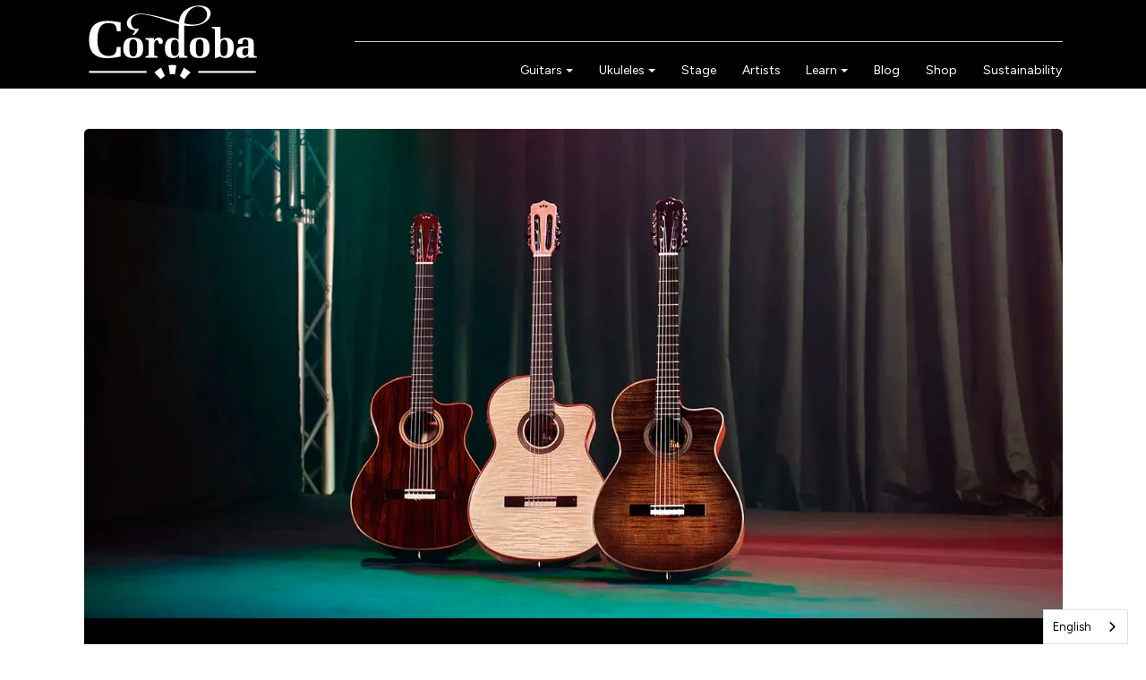

--- FILE ---
content_type: text/html; charset=utf-8
request_url: https://cordobaguitars.com/nylon-strings/cordoba-nylon-strings-stills_1-22-1/
body_size: 12532
content:
<!DOCTYPE html>
<html dir="ltr" lang="en">
<head>
<meta charset="UTF-8" />
<meta name="viewport" content="width=device-width, initial-scale=1, shrink-to-fit=no">
<meta http-equiv="X-UA-Compatible" content="IE=edge">
<meta name="description" content="We seek to guide the evolution of the nylon string guitar, blending traditional craftsmanship with modern developments." />
<meta property="og:type" content="website" />
<meta property="og:locale" content="en_us" />
<meta property="og:title" content="Córdoba Guitars Official Site" />
<meta property="og:description" content="We seek to guide the evolution of the nylon string guitar, blending traditional craftsmanship with modern developments." />
<meta property="og:image" content="https://cordobaguitars.com/image/catalog/logos/Cordoba-logo-black.png" />
<meta property="og:url" content="https://cordobaguitars.com" />
<title>Córdoba Guitars Official Site</title>
<base href="https://cordobaguitars.com/" />

<style>
.header .header-image {
    background: #000 url("https://cordobaguitars.com/image/cache/catalog/static/blog/blog-hero-1440x443.webp") no-repeat center top;
    background-size: cover;
}
</style>

<link rel="preconnect" href="https://fonts.gstatic.com">
<link rel="preconnect" href="https://cdnjs.cloudflare.com">

<link href="https://cdnjs.cloudflare.com/ajax/libs/Swiper/7.4.1/swiper-bundle.min.css" type="text/css" rel="preload stylesheet" media="all" as="style" crossorigin="anonymous" />
<link href="https://unpkg.com/swiper@7.4.1/swiper-bundle.min.css" type="text/css" rel="preload stylesheet" media="all" as="style" crossorigin="anonymous" />
<link href="https://fonts.googleapis.com/css2?family=Figtree" type="text/css" rel="preload stylesheet" media="all" as="style" crossorigin="anonymous" />
<link href="https://fonts.googleapis.com/css2?family=Quando" type="text/css" rel="preload stylesheet" media="all" as="style" crossorigin="anonymous" />
<link href="https://cdnjs.cloudflare.com/ajax/libs/font-awesome/6.2.0/css/all.min.css" type="text/css" rel="preload stylesheet" media="all" as="style" crossorigin="anonymous" />
<link href="extension/mz_cordoba/catalog/view/asset/stylesheet/cordoba.9/combine/f2a85ea77f1ce1d2cd4595abf515c875.css" type="text/css" rel="preload stylesheet" media="all" as="style" crossorigin="anonymous" />

<link href="/image/favicon.ico" rel="shortcut icon" />

<script src="https://cdnjs.cloudflare.com/ajax/libs/jquery/3.6.0/jquery.min.js"></script>
<script src="extension/mazaengine/catalog/view/javascript/common.min.js"></script>

<script type="text/javascript" src="https://cdn.weglot.com/weglot.min.js"></script>
<script>
    Weglot.initialize({
        api_key: 'wg_4a5a8dccc25b430f98cf0e417c77423d4'
    });
</script>

<!--Custom code between head tag-->
<link rel="preconnect" href="https://fonts.googleapis.com">
<link rel="preconnect" href="https://fonts.gstatic.com" crossorigin>
<link href="https://fonts.googleapis.com/css2?family=Nunito+Sans&family=Quando&display=swap" rel="stylesheet">
<!-- Google Tag Manager -->
<script>(function(w,d,s,l,i){w[l]=w[l]||[];w[l].push({'gtm.start':
    new Date().getTime(),event:'gtm.js'});var f=d.getElementsByTagName(s)[0],
    j=d.createElement(s),dl=l!='dataLayer'?'&l='+l:'';j.async=true;j.src=
    'https://www.googletagmanager.com/gtm.js?id='+i+dl;f.parentNode.insertBefore(j,f);
    })(window,document,'script','dataLayer','GTM-PC4P2XJ');</script>
<!-- End Google Tag Manager -->

</head>
<body class="common-home" >
  <!-- Google Tag Manager (noscript) -->
<noscript><iframe src="https://www.googletagmanager.com/ns.html?id=GTM-PC4P2XJ"
height="0" width="0" style="display:none;visibility:hidden"></iframe></noscript>
<!-- End Google Tag Manager (noscript) -->
    <div id='cart-total-drawer' tabindex="-1" class="offcanvas offcanvas-end" style="--bs-offcanvas-width: 400px;--bs-offcanvas-height: 400px;" aria-labelledby="cart-total-drawerLabel">
      <div class="offcanvas-header text-bg-secondary">
        <h5 id="cart-total-drawerLabel" class="offcanvas-title">Cart</h5>
        <button type="button" class="btn-close btn-close-secondary-contrast" data-bs-dismiss="offcanvas" aria-label="Close"></button>
      </div>      <div id="entry_33235" class="offcanvas-body entry-component  "><div id="entry_33236" data-id="33236" class="entry-widget widget-total flex-fill overflow-auto "><p class="m-0 py-5 text-center">Your shopping cart is empty!</p>
<table class="table mb-0">
    <tr>
      <td>Sub-Total:</td>
      <td class="text-end"><strong>$0.00</strong></td>
  </tr>
    <tr>
      <td>Total:</td>
      <td class="text-end"><strong>$0.00</strong></td>
  </tr>
  </table></div><div id="entry_33237" data-id="33237" class="entry-design design-button  flex-grow-0 flex-shrink-0"><div class="d-grid"><a href="https://cordobaguitars.com/cart/"  target="_self" class="icon-right both btn btn-info btn-md" role="button">
    <i class="icon fas fa-long-arrow-alt-right rtl-swap" ></i>
    Go to cart
</a>
</div></div></div>
    </div><div id='mobile-main-drawer' tabindex="-1" class="offcanvas offcanvas-start" style="--bs-offcanvas-width: 240px;--bs-offcanvas-height: 240px;" >
            <div id="entry_33242" class="offcanvas-body entry-component pixel-space "><div id="entry_33243" data-id="33243" class="entry-widget widget-html d-flex flex-grow-0 flex-shrink-0"><button type="button" class="btn-close ms-auto" data-bs-dismiss="offcanvas" aria-label="Close"></button></div><div id="entry_33244" data-id="33244" class="entry-widget widget-navbar  flex-grow-0 flex-shrink-0"><nav class="navbar no-expand  navbar-default bg-default vertical">
    <div class="collapse navbar-collapse show align-items-stretch align-self-stretch" id="widget-navbar-33244">
        <ul class="navbar-nav vertical"><li class="nav-item">
  <a class="icon-left both nav-link"    href="https://cordobaguitars.com/guitars/">
        
    <div class="info">
      <span class="title">
      Guitars
            </span>
          </div>
    
      </a>
  
    </li>

<li class="nav-item">
  <a class="icon-left both nav-link"    href="https://cordobaguitars.com/ukuleles/">
        
    <div class="info">
      <span class="title">
      Ukuleles
            </span>
          </div>
    
      </a>
  
    </li>

<li class="nav-item">
  <a class="icon-left both nav-link"    href="/stage">
        
    <div class="info">
      <span class="title">
      Stage
            </span>
          </div>
    
      </a>
  
    </li>

<li class="nav-item">
  <a class="icon-left both nav-link"    href="https://cordobaguitars.com/artists/">
        
    <div class="info">
      <span class="title">
      Artists
            </span>
          </div>
    
      </a>
  
    </li>

<li class="nav-item dropdown dropdown-hoverable">
  <a class="icon-left both nav-link dropdown-toggle" role="button" data-bs-toggle="dropdown" aria-haspopup="true" aria-expanded="false"   href="">
        
    <div class="info">
      <span class="title">
      Learn
            </span>
          </div>
    
      </a>
  
      <ul class="mz-sub-menu-27 dropdown-menu">
    <li><li class="">
  <a class="icon-left both dropdown-item"    href="https://cordobaguitars.com/live-play-learn/ukulele-lessons/">
        
    <div class="info">
      <span class="title">
      Ukulele Tutorial
            </span>
          </div>
    
      </a>
  
    </li>

<li class="">
  <a class="icon-left both dropdown-item"    href="https://cordobaguitars.com/live-play-learn/nylon-string-guitar-lessons/">
        
    <div class="info">
      <span class="title">
      Guitar Lessons
            </span>
          </div>
    
      </a>
  
    </li>

<li class="">
  <a class="icon-left both dropdown-item"    href="https://cordobaguitars.com/live-play-learn/">
        
    <div class="info">
      <span class="title">
      Live. Play. Learn.
            </span>
          </div>
    
      </a>
  
    </li>

</li>       </ul>
  </li>

<li class="nav-item">
  <a class="icon-left both nav-link"    href="https://cordobaguitars.com/blog/">
        
    <div class="info">
      <span class="title">
      Blog
            </span>
          </div>
    
      </a>
  
    </li>

<li class="nav-item">
  <a class="icon-left both nav-link"    href="https://shop.cordobaguitars.com">
        
    <div class="info">
      <span class="title">
      Shop
            </span>
          </div>
    
      </a>
  
    </li>

<li class="nav-item">
  <a class="icon-left both nav-link"    href="https://cordobaguitars.com/sustainability/">
        
    <div class="info">
      <span class="title">
      Sustainability
            </span>
          </div>
    
      </a>
  
    </li>

</ul>
      </div>
</nav></div><div id="entry_33245" data-id="33245" class="entry-design design-horizontal_line  flex-grow-0 flex-shrink-0"><hr/></div><div id="entry_33246" data-id="33246" class="entry-widget widget-navbar  flex-grow-0 flex-shrink-0"></div></div>
    </div>  
  <header class="header">
        <div id="top-header"><div id="entry_33220"  class=""><div class="entry-section container "></div></div></div>
            <div id="main-header"><div id="entry_33221" data-toggle="sticky" data-sticky-up="1024" class="position-absolute top-0 start-0 end-0 mega-menu-container entry-section mz-sticky-white"><div class="entry-section container d-none d-lg-flex flex-row align-items-center"><div id="entry_33222" data-id="33222" class="entry-design design-image mz-sticky-hidden flex-grow-0"><figure class="figure">

  <a href="https://cordobaguitars.com"  title="Cordoba" target="_self">
          <img src="https://cordobaguitars.com/image/catalog/maza/svg/Cordoba-white-Cordoba-with-Arches.svg" alt="Cordoba" width="204" height="68" class="figure-img img-fluid m-0 default" />
            </a>

  
</figure></div><div id="entry_33223" data-id="33223" class="entry-design design-image mz-sticky-visible flex-grow-0"><figure class="figure">

  <a href="https://cordobaguitars.com"  title="Cordoba" target="_self">
          <img src="https://cordobaguitars.com/image/catalog/maza/svg/Cordoba-black-Cordoba-with-Arches.svg" alt="Cordoba" width="100" height="33" class="figure-img img-fluid m-0 default" />
            </a>

  
</figure></div><div id="entry_33224" class="entry-row row  g-0 "><div id="entry_33225" class="entry-col mz-sticky-hidden col-12 justify-content-end align-items-center"><div id="entry_33226" data-id="33226" class="entry-widget widget-cart  d-lg-none flex-grow-0 flex-shrink-0"><a href="#cart-total-drawer" data-bs-toggle="offcanvas" role="button" aria-expanded="false" aria-controls="cart-total-drawer" class="cart text-reset text-decoration-none no-title">
    <div class="cart-icon">
        <i class="icon fa-solid fa-cart-shopping" style="font-size: 24px"></i>
        <span class="badge rounded-pill cart-item-total">0</span>
  </div>
    <div class="cart-info">
        <div class="cart-items">0 item(s) - $0.00</div>
  </div>
</a>
</div><div id="entry_33227" data-id="33227" class="entry-widget widget-navbar  order-1 order-lg-0 flex-grow-0"></div></div><div id="entry_33228" class="entry-col  col-12 order-1 justify-content-end align-items-center"><div id="entry_33229" data-id="33229" class="entry-widget widget-navbar  flex-grow-0"><nav class="navbar navbar-expand-sm hoverable navbar-default bg-default horizontal">
    <div class="collapse navbar-collapse show align-items-stretch align-self-stretch" id="widget-navbar-33229">
        <ul class="navbar-nav horizontal"><li class="nav-item dropdown dropdown-hoverable mega-menu position-static">
  <a class="icon-left both nav-link dropdown-toggle" role="button" data-bs-toggle="dropdown" aria-haspopup="true" aria-expanded="false"   href="https://cordobaguitars.com/guitars/">
        
    <div class="info">
      <span class="title">
      Guitars
            </span>
          </div>
    
      </a>
  
      <ul class="mz-sub-menu-4 dropdown-menu mega-menu-content full-width">
    <li><div id="entry42_25871" class="entry-row row align-items-center g-0 "><div id="entry42_25872" class="entry-col  col-10 col-lg-9"><div id="entry42_25873" class="entry-row row  "><div id="entry42_25874" class="entry-col  col-3 flex-column"><div id="entry42_25875" data-id="25875" class="entry-design design-menu  flex-shrink-0"><div class="menu-wraper image-top vertical">
        
          <div class="design-title">Highlights</div>
      
  <div class="menu-items d-flex align-items-start">
    
        <ul class="nav flex-column vertical">
            <li class="nav-item">
        <a class="nav-link icon-left text" href="/guitars/?mz_fc=1"    title="New">
          
                    New
                  </a>
      </li>
            <li class="nav-item">
        <a class="nav-link icon-left text" href="/guitars/?mz_fc=2"    title="Most popular">
          
                    Most popular
                  </a>
      </li>
            <li class="nav-item">
        <a class="nav-link icon-left text" href="/guitars/?mz_fc=3"    title="Good for kids">
          
                    Good for kids
                  </a>
      </li>
            <li class="nav-item">
        <a class="nav-link icon-left text" href="/guitars/?mz_fc=5"    title="Cutaway & Electric">
          
                    Cutaway & Electric
                  </a>
      </li>
            <li class="nav-item">
        <a class="nav-link icon-left text" href="/guitars/?mz_fc=4"    title="Acoustic Packs">
          
                    Acoustic Packs
                  </a>
      </li>
          </ul>
      </div>
</div></div><div id="entry42_25876" data-id="25876" class="entry-design design-button btn-custom text-uppercase order-1 flex-grow-0 flex-shrink-0"><a href="https://cordobaguitars.com/guitars/"  target="_self" class="icon-left both btn btn-dark btn-md" role="button">
    View All
</a></div></div><div id="entry42_25877" class="entry-col  col-3 order-1 flex-column"><div id="entry42_25878" data-id="25878" class="entry-design design-menu  flex-grow-0 flex-shrink-0"><div class="menu-wraper image-top vertical">
        
          <div class="design-title">Style</div>
      
  <div class="menu-items d-flex align-items-start">
    
        <ul class="nav flex-column vertical">
            <li class="nav-item">
        <a class="nav-link icon-left text" href="/guitars/?mz_fc=6"    title="Traditional">
          
                    Traditional
                  </a>
      </li>
            <li class="nav-item">
        <a class="nav-link icon-left text" href="https://cordobaguitars.com/guitars/flamenco-guitars/"    title="Flamenco">
          
                    Flamenco
                  </a>
      </li>
            <li class="nav-item">
        <a class="nav-link icon-left text" href="https://cordobaguitars.com/guitars/fusion-guitars/"    title="Fusion">
          
                    Fusion
                  </a>
      </li>
            <li class="nav-item">
        <a class="nav-link icon-left text" href="https://cordobaguitars.com/guitars/lefty-guitars/"    title="Lefty">
          
                    Lefty
                  </a>
      </li>
            <li class="nav-item">
        <a class="nav-link icon-left text" href="https://cordobaguitars.com/guitars/small-body-guitars/"    title="Small Body">
          
                    Small Body
                  </a>
      </li>
          </ul>
      </div>
</div></div></div><div id="entry42_25879" class="entry-col  col-3 order-2 flex-column"><div id="entry42_25880" data-id="25880" class="entry-design design-menu  flex-grow-0 flex-shrink-0"><div class="menu-wraper image-top vertical">
        
          <div class="design-title">Construction</div>
      
  <div class="menu-items d-flex align-items-start">
    
        <ul class="nav flex-column vertical">
            <li class="nav-item">
        <a class="nav-link icon-left text" href="/guitars/?mz_fc=19"    title="Layered">
          
                    Layered
                  </a>
      </li>
            <li class="nav-item">
        <a class="nav-link icon-left text" href="/guitars/?mz_fc=18"    title="Solid Top">
          
                    Solid Top
                  </a>
      </li>
            <li class="nav-item">
        <a class="nav-link icon-left text" href="/guitars/?mz_fc=20"    title="All Solid Woods">
          
                    All Solid Woods
                  </a>
      </li>
          </ul>
      </div>
</div></div><div id="entry42_25881" data-id="25881" class="entry-design design-menu  order-1 flex-grow-0 flex-shrink-0"><div class="menu-wraper image-top vertical">
        
          <div class="design-title">Electronics</div>
      
  <div class="menu-items d-flex align-items-start">
    
        <ul class="nav flex-column vertical">
            <li class="nav-item">
        <a class="nav-link icon-left text" href="/guitars/?mz_fc=7"    title="With">
          
                    With
                  </a>
      </li>
            <li class="nav-item">
        <a class="nav-link icon-left text" href="/guitars/?mz_fc=8"    title="Without">
          
                    Without
                  </a>
      </li>
          </ul>
      </div>
</div></div></div><div id="entry42_25882" class="entry-col  col-3 order-3 flex-column"><div id="entry42_25883" data-id="25883" class="entry-design design-menu  "><div class="menu-wraper image-top vertical">
        
          <div class="design-title">Series</div>
      
  <div class="menu-items d-flex align-items-start">
    
        <ul class="nav flex-column vertical">
            <li class="nav-item">
        <a class="nav-link icon-left text" href="/guitars/?mz_fc=12"    title="Protege by Córdoba">
          
                    Protege by Córdoba
                  </a>
      </li>
            <li class="nav-item">
        <a class="nav-link icon-left text" href="/guitars/?mz_fc=15"    title="Iberia">
          
                    Iberia
                  </a>
      </li>
            <li class="nav-item">
        <a class="nav-link icon-left text" href="/guitars/?mz_fc=14"    title="Luthier">
          
                    Luthier
                  </a>
      </li>
            <li class="nav-item">
        <a class="nav-link icon-left text" href="/guitars/?mz_fc=10"    title="Fusion">
          
                    Fusion
                  </a>
      </li>
            <li class="nav-item">
        <a class="nav-link icon-left text" href="/guitars/?mz_fc=16"    title="Master">
          
                    Master
                  </a>
      </li>
            <li class="nav-item">
        <a class="nav-link icon-left text" href="/guitars/?mz_fc=11"    title="Mini">
          
                    Mini
                  </a>
      </li>
            <li class="nav-item">
        <a class="nav-link icon-left text" href="/guitars/?mz_fc=17"    title="Luthier Select">
          
                    Luthier Select
                  </a>
      </li>
          </ul>
      </div>
</div></div></div></div></div><div id="entry42_25884" class="entry-col  col-2 col-lg-3 order-1"><div id="entry42_25885" data-id="25885" class="entry-design design-image  "><figure class="figure">

  <a href="https://cordobaguitars.com/guitars/"  title="Cordoba guitars" target="_self">
          <img src="https://cordobaguitars.com/image/cache/catalog/static/menu/cordoba_menu-guitar-450x350.webp" alt="Cordoba guitars" width="450" height="350" class="figure-img img-fluid m-0 default" />
            </a>

  
</figure></div></div></div></li>       </ul>
  </li>

<li class="nav-item dropdown dropdown-hoverable mega-menu position-static">
  <a class="icon-left both nav-link dropdown-toggle" role="button" data-bs-toggle="dropdown" aria-haspopup="true" aria-expanded="false"   href="https://cordobaguitars.com/ukuleles/">
        
    <div class="info">
      <span class="title">
      Ukuleles
            </span>
          </div>
    
      </a>
  
      <ul class="mz-sub-menu-5 dropdown-menu mega-menu-content full-width">
    <li><div id="entry52_31819" class="entry-row row align-items-center g-0 "><div id="entry52_31820" class="entry-col  col-10 col-lg-9"><div id="entry52_31821" class="entry-row row  "><div id="entry52_31822" class="entry-col  col-3 flex-column"><div id="entry52_31823" data-id="31823" class="entry-design design-menu  flex-shrink-0"><div class="menu-wraper image-top vertical">
        
          <div class="design-title">Highlights</div>
      
  <div class="menu-items d-flex align-items-start">
    
        <ul class="nav flex-column vertical">
            <li class="nav-item">
        <a class="nav-link icon-left text" href="/ukuleles/?mz_fc=1"    title="New">
          
                    New
                  </a>
      </li>
            <li class="nav-item">
        <a class="nav-link icon-left text" href="/ukuleles/?mz_fc=2"    title="Most popular">
          
                    Most popular
                  </a>
      </li>
            <li class="nav-item">
        <a class="nav-link icon-left text" href="/ukuleles/?mz_fc=3"    title="Good for kids">
          
                    Good for kids
                  </a>
      </li>
            <li class="nav-item">
        <a class="nav-link icon-left text" href="/ukuleles/?mz_fc=5"    title="Cutaway & Electric">
          
                    Cutaway & Electric
                  </a>
      </li>
            <li class="nav-item">
        <a class="nav-link icon-left text" href="/ukuleles/?mz_fc=13"    title="Ukulele Packs">
          
                    Ukulele Packs
                  </a>
      </li>
          </ul>
      </div>
</div></div><div id="entry52_31824" data-id="31824" class="entry-design design-button btn-custom text-uppercase order-1 flex-grow-0 flex-shrink-0"><a href="https://cordobaguitars.com/ukuleles/"  target="_self" class="icon-left both btn btn-dark btn-md" role="button">
    View All
</a></div></div><div id="entry52_31825" class="entry-col  col-3 order-1 flex-column"><div id="entry52_31826" data-id="31826" class="entry-design design-menu  flex-grow-0 flex-shrink-0"><div class="menu-wraper image-top vertical">
        
          <div class="design-title">Style</div>
      
  <div class="menu-items d-flex align-items-start">
    
        <ul class="nav flex-column vertical">
            <li class="nav-item">
        <a class="nav-link icon-left text" href="/ukuleles/?mz_fc=41"    title="Soprano">
          
                    Soprano
                  </a>
      </li>
            <li class="nav-item">
        <a class="nav-link icon-left text" href="/ukuleles/?mz_fc=40"    title="Concert">
          
                    Concert
                  </a>
      </li>
            <li class="nav-item">
        <a class="nav-link icon-left text" href="/ukuleles/?mz_fc=43"    title="Tenor">
          
                    Tenor
                  </a>
      </li>
            <li class="nav-item">
        <a class="nav-link icon-left text" href="/ukuleles/?mz_fc=42"    title="Tenor cutaway">
          
                    Tenor cutaway
                  </a>
      </li>
            <li class="nav-item">
        <a class="nav-link icon-left text" href="/ukuleles/?mz_fc=39"    title="Baritone">
          
                    Baritone
                  </a>
      </li>
          </ul>
      </div>
</div></div></div><div id="entry52_31827" class="entry-col  col-3 order-2 flex-column"><div id="entry52_31828" data-id="31828" class="entry-design design-menu  flex-grow-0 flex-shrink-0"><div class="menu-wraper image-top vertical">
        
          <div class="design-title">Construction</div>
      
  <div class="menu-items d-flex align-items-start">
    
        <ul class="nav flex-column vertical">
            <li class="nav-item">
        <a class="nav-link icon-left text" href="/ukuleles/?mz_fc=19"    title="Layered">
          
                    Layered
                  </a>
      </li>
            <li class="nav-item">
        <a class="nav-link icon-left text" href="/ukuleles/?mz_fc=18"    title="Solid Top">
          
                    Solid Top
                  </a>
      </li>
            <li class="nav-item">
        <a class="nav-link icon-left text" href="/ukuleles/?mz_fc=20"    title="All Solid Woods">
          
                    All Solid Woods
                  </a>
      </li>
          </ul>
      </div>
</div></div></div><div id="entry52_31829" class="entry-col  col-3 order-3 flex-column"><div id="entry52_31830" data-id="31830" class="entry-design design-menu  order-1 order-xl-0 flex-grow-0 flex-shrink-0"><div class="menu-wraper image-top vertical">
        
          <div class="design-title">Electronics</div>
      
  <div class="menu-items d-flex align-items-start">
    
        <ul class="nav flex-column vertical">
            <li class="nav-item">
        <a class="nav-link icon-left text" href="/ukuleles/?mz_fc=7"    title="With">
          
                    With
                  </a>
      </li>
            <li class="nav-item">
        <a class="nav-link icon-left text" href="/ukuleles/?mz_fc=8"    title="Without">
          
                    Without
                  </a>
      </li>
          </ul>
      </div>
</div></div></div></div></div><div id="entry52_31831" class="entry-col  col-2 col-lg-3 order-1"><div id="entry52_31832" data-id="31832" class="entry-design design-image  "><figure class="figure">

  <a href="https://cordobaguitars.com/guitars/"  title="Cordoba guitars" target="_self">
          <img src="https://cordobaguitars.com/image/cache/catalog/static/menu/cordoba_menu-ukuleles_600x364-450x350.webp" alt="Cordoba guitars" width="450" height="350" class="figure-img img-fluid m-0 default" />
            </a>

  
</figure></div></div></div></li>       </ul>
  </li>

<li class="nav-item">
  <a class="icon-left both nav-link"    href="/stage">
        
    <div class="info">
      <span class="title">
      Stage
            </span>
          </div>
    
      </a>
  
    </li>

<li class="nav-item">
  <a class="icon-left both nav-link"    href="https://cordobaguitars.com/artists/">
        
    <div class="info">
      <span class="title">
      Artists
            </span>
          </div>
    
      </a>
  
    </li>

<li class="nav-item dropdown dropdown-hoverable">
  <a class="icon-left both nav-link dropdown-toggle" role="button" data-bs-toggle="dropdown" aria-haspopup="true" aria-expanded="false"   href="">
        
    <div class="info">
      <span class="title">
      Learn
            </span>
          </div>
    
      </a>
  
      <ul class="mz-sub-menu-8 dropdown-menu">
    <li><li class="">
  <a class="icon-left both dropdown-item"    href="/live-play-learn/ukulele-lessons/">
        
    <div class="info">
      <span class="title">
      Ukulele Tutorial
            </span>
          </div>
    
      </a>
  
    </li>

<li class="">
  <a class="icon-left both dropdown-item"    href="https://cordobaguitars.com/live-play-learn/nylon-string-guitar-lessons/">
        
    <div class="info">
      <span class="title">
      Guitar Lessons
            </span>
          </div>
    
      </a>
  
    </li>

<li class="">
  <a class="icon-left both dropdown-item"    href="https://cordobaguitars.com/live-play-learn/">
        
    <div class="info">
      <span class="title">
      Live. Play. Learn.
            </span>
          </div>
    
      </a>
  
    </li>

</li>       </ul>
  </li>

<li class="nav-item">
  <a class="icon-left both nav-link"    href="https://cordobaguitars.com/blog/">
        
    <div class="info">
      <span class="title">
      Blog
            </span>
          </div>
    
      </a>
  
    </li>

<li class="nav-item">
  <a class="icon-left both nav-link"    href="https://shop.cordobaguitars.com">
        
    <div class="info">
      <span class="title">
      Shop
            </span>
          </div>
    
      </a>
  
    </li>

<li class="nav-item">
  <a class="icon-left both nav-link"    href="https://cordobaguitars.com/sustainability/">
        
    <div class="info">
      <span class="title">
      Sustainability
            </span>
          </div>
    
      </a>
  
    </li>

</ul>
      </div>
</nav></div><div id="entry_33230" data-id="33230" class="entry-widget widget-cart mz-sticky-visible d-lg-none order-1 flex-grow-0 flex-shrink-0"><a href="#cart-total-drawer" data-bs-toggle="offcanvas" role="button" aria-expanded="false" aria-controls="cart-total-drawer" class="cart text-reset text-decoration-none no-title">
    <div class="cart-icon">
        <i class="icon fa-solid fa-cart-shopping" style="font-size: 24px"></i>
        <span class="badge rounded-pill cart-item-total">0</span>
  </div>
    <div class="cart-info">
        <div class="cart-items">0 item(s) - $0.00</div>
  </div>
</a>
</div></div></div></div></div><div id="entry_33231" data-toggle="sticky" data-sticky-up="1" class="entry-section container-fluid  d-lg-none flex-row justify-content-between align-items-center"><div id="entry_33232" data-id="33232" class="entry-design design-link  flex-grow-0 flex-shrink-0"><a href="#mobile-main-drawer" data-bs-toggle="offcanvas" role="button" aria-expanded="false" aria-controls="mobile-main-drawer" class="icon-left icon text-reset" target="_self"  aria-label="">
          <span  class="icon rtl-swap svg-icon" style="width:24px;height:24px;"><svg><use xlink:href="#svgb719a3116c7c1c5da3680d66450e2aaf"></use></svg></span>
        
</a></div><div id="entry_33233" data-id="33233" class="entry-design design-image  flex-grow-0"><figure class="figure">

  <a href="https://cordobaguitars.com"  title="Cordoba" target="_self">
          <img src="https://cordobaguitars.com/image/catalog/maza/svg/cordoba-logo-white.svg" alt="Cordoba" width="90" height="30" class="figure-img img-fluid m-0 default" />
            </a>

  
</figure></div><div id="entry_33234" data-id="33234" class="entry-widget widget-cart  d-none d-lg-block flex-grow-0 flex-shrink-0"><a href="#cart-total-drawer" data-bs-toggle="offcanvas" role="button" aria-expanded="false" aria-controls="cart-total-drawer" class="cart text-reset text-decoration-none no-title">
    <div class="cart-icon">
        <i class="icon fa-solid fa-cart-shopping" style="font-size: 24px"></i>
        <span class="badge rounded-pill cart-item-total">0</span>
  </div>
    <div class="cart-info">
        <div class="cart-items">0 item(s) - $0.00</div>
  </div>
</a>
</div></div></div>
          </header>


<main class="content" id="common-home"><div id="entry_37499"  class="entry-section container-fluid  "></div><div id="entry_37500"  class="entry-section container  d-none d-md-flex"><div id="entry_37501" data-id="37501" class="entry-design design-carousel  "><div id="mz-carousel-37501" class="carousel slide carousel-fade" data-bs-ride="carousel" data-bs-interval="5000" data-bs-keyboard="true" data-bs-pause="hover" data-bs-wrap="true">
  <!-- Pagination -->
    <!-- The slideshow -->
  <div class="carousel-inner">
            <div class="carousel-item active">

                            <img class="lazy-load loader-spinner d-block img-fluid w-100" width="1400" height="850" src="[data-uri]" data-src="https://cordobaguitars.com/image/cache/catalog/Cordoda-Fusion-12-Family-homepage-1400x700c-1400x850-1400x850.webp"   alt="" />
                                <div class="carousel-caption"><a href="https://cordobaguitars.com/fusion12exotictops" style="display:block;width:100%;height:100%;">
  
  <h3 style="bottom: 0;
    color:#ffffff;
    position: absolute;
    display: flex;
    width: 100%;
    padding: 0;
    text-align: left;
    font-size: 2.3rem;
    margin-bottom: 0;
    height: 17%;
    align-items: center;
             padding-left: 35px;">
    Fusion 12 Exotic Tops</h3></a></div>
          </div>
            <div class="carousel-item ">

      <a href="https://cordobaguitars.com/stage"  class="d-block w-100">                      <img class="lazy-load loader-spinner d-block img-fluid w-100" width="1400" height="850" src="[data-uri]" data-src="https://cordobaguitars.com/image/cache/catalog/slide1-1400x700-2-1400x850-1400x850.webp"   alt="" />
                    </a>            <div class="carousel-caption"><a href="https://cordobaguitars.com/stage" style="display:block;width:100%;height:100%;">
  
  <h3 style="bottom: 0;
    color:#ffffff;
    position: absolute;
    display: flex;
    width: 100%;
    padding: 0;
    text-align: left;
    font-size: 2.3rem;
    margin-bottom: 0;
    height: 17%;
    align-items: center;
             padding-left: 35px;">
    STAGE</h3></a></div>
          </div>
            <div class="carousel-item ">

      <a href="https://cordobaguitars.com/product/orchestra-ce-teardrop-burst/"  class="d-block w-100">                      <img class="lazy-load loader-spinner d-block img-fluid w-100" width="1400" height="850" src="[data-uri]" data-src="https://cordobaguitars.com/image/cache/catalog/slide2-desktop-1400x850.webp"   alt="" />
                    </a>            <div class="carousel-caption"><a href="https://cordobaguitars.com/product/orchestra-ce-teardrop-burst/" style="display:block;width:100%;height:100%;">
    <h3 style="bottom: 0;
    color:#ffffff;
    position: absolute;
    display: flex;
    width: 100%;
    padding: 0;
    text-align: left;
    font-size: 2.3rem;
    margin-bottom: 0;
    height: 17%;
    align-items: center;
             padding-left: 35px;">Fusion Orchestra CE</h3>
  </a></div>
          </div>
          </div>
  <!-- Left and right controls -->
    <a class="carousel-control-prev" href="#mz-carousel-37501" role="button" data-bs-slide="prev">
    <span class="carousel-control-prev-icon" aria-hidden="true"></span><span class="visually-hidden">Previous</span>
  </a>
  <a class="carousel-control-next" href="#mz-carousel-37501" role="button" data-bs-slide="next">
    <span class="carousel-control-next-icon" aria-hidden="true"></span><span class="visually-hidden">Next</span>
  </a>
  </div></div></div><div id="entry_37502"  class="entry-section container  d-md-none"><div id="entry_37503" data-id="37503" class="entry-design design-carousel  "><div id="mz-carousel-37503" class="carousel slide carousel-fade" data-bs-ride="carousel" data-bs-interval="5000" data-bs-keyboard="true" data-bs-pause="hover" data-bs-wrap="true">
  <!-- Pagination -->
    <!-- The slideshow -->
  <div class="carousel-inner">
            <div class="carousel-item active">

                            <img class="lazy-load loader-spinner d-block img-fluid w-100" width="1400" height="920" src="[data-uri]" data-src="https://cordobaguitars.com/image/cache/catalog/slide1-mobile-1400x920-screen-size-4-1400x920.webp"   alt="" />
                                <div class="carousel-caption"><a href="https://cordobaguitars.com/fusion12exotictops" style="display:block;width:100%;height:100%;">
  <h3 style="bottom: 0;
      color:#ffffff;
      position: absolute;
      display: flex;
      width: 100%;
      padding: 0;
      text-align: left;
      font-size: 2.3rem;
      margin-bottom: 0;
      height: 24%;
      align-items: center;
               padding-left: 35px;">Fusion 12 Exotic Tops</h3></a></div>
          </div>
            <div class="carousel-item ">

      <a href="https://cordobaguitars.com/stage"  class="d-block w-100">                      <img class="lazy-load loader-spinner d-block img-fluid w-100" width="1400" height="920" src="[data-uri]" data-src="https://cordobaguitars.com/image/cache/catalog/slide1-mobile-1400x920.webp"   alt="" />
                    </a>            <div class="carousel-caption"><a href="https://cordobaguitars.com/stage" style="display:block;width:100%;height:100%;">
<h3 style="bottom: 0;
    color:#ffffff;
    position: absolute;
    display: flex;
    width: 100%;
    padding: 0;
    text-align: left;
    font-size: 2.3rem;
    margin-bottom: 0;
    height: 24%;
    align-items: center;
             padding-left: 35px;">STAGE</h3></a></div>
          </div>
            <div class="carousel-item ">

      <a href="https://cordobaguitars.com/product/orchestra-ce-teardrop-burst/"  class="d-block w-100">                      <img class="lazy-load loader-spinner d-block img-fluid w-100" width="1400" height="920" src="[data-uri]" data-src="https://cordobaguitars.com/image/cache/catalog/slide2-mobile}-1400x920.webp"   alt="" />
                    </a>            <div class="carousel-caption"><a href="https://cordobaguitars.com/product/orchestra-ce-teardrop-burst/" style="display:block;width:100%;height:100%;">
  <h3 style="bottom: 0;
      color:#ffffff;
      position: absolute;
      display: flex;
      width: 100%;
      padding: 0;
      text-align: left;
      font-size: 2.3rem;
      margin-bottom: 0;
      height: 24%;
      align-items: center;
               padding-left: 35px;">Fusion Orchestra CE</h3></a></div>
          </div>
          </div>
  <!-- Left and right controls -->
    <a class="carousel-control-prev" href="#mz-carousel-37503" role="button" data-bs-slide="prev">
    <span class="carousel-control-prev-icon" aria-hidden="true"></span><span class="visually-hidden">Previous</span>
  </a>
  <a class="carousel-control-next" href="#mz-carousel-37503" role="button" data-bs-slide="next">
    <span class="carousel-control-next-icon" aria-hidden="true"></span><span class="visually-hidden">Next</span>
  </a>
  </div></div></div><div id="entry_37510"  class=""><div class="entry-section container "><div id="entry_37511" data-id="37511" class="entry-widget widget-html text-center flex-grow-0 flex-shrink-0 align-self-center"><h1 style="margin-bottom: 2.1875rem">Córdoba Guitars</h1>
<img style="margin-bottom: 2.1875rem" class="mx-auto fluid-img" src="/image/catalog/icons/title-arrow.png" />
<p class="mb-0" style="max-width: 700px;">Córdoba seeks to guide the evolution of the nylon string guitar, blending traditional
craftsmanship of the early master luthiers with modern developments. Every Córdoba is lightweight,
responsive, and a direct descendant of the Spanish tradition.</p></div><div id="entry_37512" class="entry-module module-mz_product_listing border-separator "><div id="mz-product-listing-37512" class="mz-tab-listing">
    
  <div class="mz-tab-listing-content clearfix">
            <div class="tab-content">
        
                <div id="mz-product-tab-37512-0" class="active show tab-pane fade">
        
                    <div class="swiper" dir="ltr">
            <div class="swiper-wrapper">
                        <div class="swiper-slide"><form method="post" data-oc-toggle="ajax">
  <div class="product-thumb image-top">
    <div class="product-thumb-top">
      <div class="image">
                  <a href="https://cordobaguitars.com/product/stage-limited-ziricote/" target="_self">
                        <img class="lazy-load" src="image/cache/transparent-600x889.webp" width="600" height="889" data-src="https://cordobaguitars.com/image/cache/catalog/guitars/Stage%20Limited%20Ziricote/stage-ziricote-featured-600x889-600x889.webp"   alt="Stage Limited Ziricote" title="Stage Limited Ziricote" />
                      </a>
              </div>

      
      
          </div>

    <div class="caption">
            <h4 class="title"><a class="text-ellipsis-2" href="https://cordobaguitars.com/product/stage-limited-ziricote/" target="_self" >Stage Limited Ziricote</a></h4>
                  
          </div>
  </div>
  <input type="hidden" name="product_id" value="293"/>
  <input type="hidden" name="quantity" value="1"/>
</form></div>
                        <div class="swiper-slide"><form method="post" data-oc-toggle="ajax">
  <div class="product-thumb image-top">
    <div class="product-thumb-top">
      <div class="image">
                  <a href="https://cordobaguitars.com/product/fusion-12-white-sands/" target="_self">
                        <img class="lazy-load" src="image/cache/transparent-600x889.webp" width="600" height="889" data-src="https://cordobaguitars.com/image/cache/catalog/guitars/fusion-12-white-sands/01-Fusion-12-White-Sands_Featured-600x889.webp"   alt="Fusion 12 White Sands" title="Fusion 12 White Sands" />
                      </a>
              </div>

      
      
          </div>

    <div class="caption">
            <h4 class="title"><a class="text-ellipsis-2" href="https://cordobaguitars.com/product/fusion-12-white-sands/" target="_self" >Fusion 12 White Sands</a></h4>
                  
          </div>
  </div>
  <input type="hidden" name="product_id" value="292"/>
  <input type="hidden" name="quantity" value="1"/>
</form></div>
                        <div class="swiper-slide"><form method="post" data-oc-toggle="ajax">
  <div class="product-thumb image-top">
    <div class="product-thumb-top">
      <div class="image">
                  <a href="https://cordobaguitars.com/product/fusion-12-cinnamon-burst/" target="_self">
                        <img class="lazy-load" src="image/cache/transparent-600x889.webp" width="600" height="889" data-src="https://cordobaguitars.com/image/cache/catalog/guitars/fusion-12-cinnamon-burst/Fusion-12-Cinnamon-Burst_productlisting-600x889.webp"   alt="Fusion 12 Cinnamon Burst" title="Fusion 12 Cinnamon Burst" />
                      </a>
              </div>

      
      
          </div>

    <div class="caption">
            <h4 class="title"><a class="text-ellipsis-2" href="https://cordobaguitars.com/product/fusion-12-cinnamon-burst/" target="_self" >Fusion 12 Cinnamon Burst</a></h4>
                  
          </div>
  </div>
  <input type="hidden" name="product_id" value="291"/>
  <input type="hidden" name="quantity" value="1"/>
</form></div>
                        <div class="swiper-slide"><form method="post" data-oc-toggle="ajax">
  <div class="product-thumb image-top">
    <div class="product-thumb-top">
      <div class="image">
                  <a href="https://cordobaguitars.com/product/orchestra-ce-teardrop-burst/" target="_self">
                        <img class="lazy-load" src="image/cache/transparent-600x889.webp" width="600" height="889" data-src="https://cordobaguitars.com/image/cache/catalog/guitars/orchestra-ce-cd/Orchestra%20CE%20Teardrop%20Burst-category-sm2-600x889.webp"   alt="Fusion Orchestra CE Teardrop Burst" title="Fusion Orchestra CE Teardrop Burst" />
                      </a>
              </div>

      
      
          </div>

    <div class="caption">
            <h4 class="title"><a class="text-ellipsis-2" href="https://cordobaguitars.com/product/orchestra-ce-teardrop-burst/" target="_self" >Fusion Orchestra CE Teardrop Burst</a></h4>
                  
          </div>
  </div>
  <input type="hidden" name="product_id" value="290"/>
  <input type="hidden" name="quantity" value="1"/>
</form></div>
                        <div class="swiper-slide"><form method="post" data-oc-toggle="ajax">
  <div class="product-thumb image-top">
    <div class="product-thumb-top">
      <div class="image">
                  <a href="https://cordobaguitars.com/product/fusion-5-edge-burst/" target="_self">
                        <img class="lazy-load" src="image/cache/transparent-600x889.webp" width="600" height="889" data-src="https://cordobaguitars.com/image/cache/catalog/guitars/fusion-5-edge-burst/New%20Site%20Ft%20Size%20(1)-600x889.webp"   alt="Fusion 5 Edge Burst" title="Fusion 5 Edge Burst" />
                      </a>
              </div>

      
      
          </div>

    <div class="caption">
            <h4 class="title"><a class="text-ellipsis-2" href="https://cordobaguitars.com/product/fusion-5-edge-burst/" target="_self" >Fusion 5 Edge Burst</a></h4>
                  
          </div>
  </div>
  <input type="hidden" name="product_id" value="289"/>
  <input type="hidden" name="quantity" value="1"/>
</form></div>
                        <div class="swiper-slide"><form method="post" data-oc-toggle="ajax">
  <div class="product-thumb image-top">
    <div class="product-thumb-top">
      <div class="image">
                  <a href="https://cordobaguitars.com/product/stage-traditional-cd/" target="_self">
                        <img class="lazy-load" src="image/cache/transparent-600x889.webp" width="600" height="889" data-src="https://cordobaguitars.com/image/cache/catalog/guitars/stage-traditional/New%20Site%20Ft%20Size-600x889.webp"   alt="Stage Traditional CD" title="Stage Traditional CD" />
                      </a>
              </div>

      
      
          </div>

    <div class="caption">
            <h4 class="title"><a class="text-ellipsis-2" href="https://cordobaguitars.com/product/stage-traditional-cd/" target="_self" >Stage Traditional CD</a></h4>
                  
          </div>
  </div>
  <input type="hidden" name="product_id" value="288"/>
  <input type="hidden" name="quantity" value="1"/>
</form></div>
                        <div class="swiper-slide"><form method="post" data-oc-toggle="ajax">
  <div class="product-thumb image-top">
    <div class="product-thumb-top">
      <div class="image">
                  <a href="https://cordobaguitars.com/product/stage-black-burst/" target="_self">
                        <img class="lazy-load" src="image/cache/transparent-600x889.webp" width="600" height="889" data-src="https://cordobaguitars.com/image/cache/catalog/guitars/stage-black-burst/Stage%20Black%20Burst_side-600x889.webp"   alt="Stage Black Burst" title="Stage Black Burst" />
                      </a>
              </div>

      
      
          </div>

    <div class="caption">
            <h4 class="title"><a class="text-ellipsis-2" href="https://cordobaguitars.com/product/stage-black-burst/" target="_self" >Stage Black Burst</a></h4>
                  
          </div>
  </div>
  <input type="hidden" name="product_id" value="287"/>
  <input type="hidden" name="quantity" value="1"/>
</form></div>
                        <div class="swiper-slide"><form method="post" data-oc-toggle="ajax">
  <div class="product-thumb image-top">
    <div class="product-thumb-top">
      <div class="image">
                  <a href="https://cordobaguitars.com/product/rodriguez/" target="_self">
                        <img class="lazy-load" src="image/cache/transparent-600x889.webp" width="600" height="889" data-src="https://cordobaguitars.com/image/cache/catalog/guitars/rodriguez/New%20Site%20Ft%20Size%20(16)-600x889.webp"   alt="Rodriguez" title="Rodriguez" />
                      </a>
              </div>

      
      
          </div>

    <div class="caption">
            <h4 class="title"><a class="text-ellipsis-2" href="https://cordobaguitars.com/product/rodriguez/" target="_self" >Rodriguez</a></h4>
                  
          </div>
  </div>
  <input type="hidden" name="product_id" value="223"/>
  <input type="hidden" name="quantity" value="1"/>
</form></div>
                        <div class="swiper-slide"><form method="post" data-oc-toggle="ajax">
  <div class="product-thumb image-top">
    <div class="product-thumb-top">
      <div class="image">
                  <a href="https://cordobaguitars.com/product/14-maple/" target="_self">
                        <img class="lazy-load" src="image/cache/transparent-600x889.webp" width="600" height="889" data-src="https://cordobaguitars.com/image/cache/catalog/guitars/fusionmaple-v3-600x889.webp"   alt="Fusion 14 Maple" title="Fusion 14 Maple" />
                      </a>
              </div>

      
      
          </div>

    <div class="caption">
            <h4 class="title"><a class="text-ellipsis-2" href="https://cordobaguitars.com/product/14-maple/" target="_self" >Fusion 14 Maple</a></h4>
                  
          </div>
  </div>
  <input type="hidden" name="product_id" value="214"/>
  <input type="hidden" name="quantity" value="1"/>
</form></div>
                        <div class="swiper-slide"><form method="post" data-oc-toggle="ajax">
  <div class="product-thumb image-top">
    <div class="product-thumb-top">
      <div class="image">
                  <a href="https://cordobaguitars.com/product/c9-parlor/" target="_self">
                        <img class="lazy-load" src="image/cache/transparent-600x889.webp" width="600" height="889" data-src="https://cordobaguitars.com/image/cache/catalog/guitars/c9-parlor/featured-600x889.webp"   alt="C9 Parlor" title="C9 Parlor" />
                      </a>
              </div>

      
      
          </div>

    <div class="caption">
            <h4 class="title"><a class="text-ellipsis-2" href="https://cordobaguitars.com/product/c9-parlor/" target="_self" >C9 Parlor</a></h4>
                  
          </div>
  </div>
  <input type="hidden" name="product_id" value="212"/>
  <input type="hidden" name="quantity" value="1"/>
</form></div>
                        </div>
            
                        <div class="swiper-pagination mt-3"></div>
            
                        <div class="swiper-pager custom-pager">
              <div class="swiper-button-prev" role="button">
                                <i class="icon fa-solid fa-angle-left" style="font-size: 42px"></i>
                </div>
              <div class="swiper-button-next" role="button">
                                <i class="icon fa-solid fa-angle-left" style="font-size: 42px"></i>
                </div>
            </div>
            
          </div>
                    </div>
              </div>
  </div>
</div>
<script>
$(function(){
  $('#mz-product-listing-37512').mz_tabSlider({
        autoplay: false,
            pagination: {
      el: '.swiper-pagination',
      clickable: true,
    },
        slidesPerView:  1,
    slidesPerGroup:  1,
    grid: {fill: 'row', rows: 1},
    breakpoints: {
      576: {
        slidesPerView: 2,
        slidesPerGroup: 2,
      },
      768: {
        slidesPerView: 2,
        slidesPerGroup: 2,
      },
      1024: {
        slidesPerView: 3,
        slidesPerGroup: 3,
      },
      1400: {
        slidesPerView: 4,
        slidesPerGroup: 4,
      },
    },
  });
});
</script>

</div></div></div><div id="entry_37513"  class="entry-section container-fluid  "><div id="entry_37514" data-id="37514" class="entry-widget widget-html text-center flex-grow-0 flex-shrink-0 align-self-center"><h2 class="u-title-decor mb-4">Categories</h2>
<!--<img style="margin-bottom: 1.6875rem" class="mx-auto fluid-img" src="/image/catalog/icons/title-arrow.png" />-->
<p class="mb-0" style="max-width: 500px;">Browse our product line up. Learn to play. Get to know our artists.</p></div><div id="entry_37516" class="entry-module module-mosaic  "><div class="category-wall-container">
    <a href="/guitars/" class="category-wall-item d-block">
        <img src="https://cordobaguitars.com/image/catalog/static/home/menu_wall/guitars.jpg" class="w-100" />
        <img src="https://cordobaguitars.com/image/catalog/static/home/menu_wall/guitars-rollover.jpg" class="w-100 img-rollover" />
        <div class="category-wall-title">Guitars</div>
    </a>
    <a href="/ukuleles/" class="category-wall-item d-block">
        <img src="https://cordobaguitars.com/image/catalog/static/home/menu_wall/ukulele.jpg" class="w-100" />
        <img src="https://cordobaguitars.com/image/catalog/static/home/menu_wall/ukulele-rollover.jpg" class="w-100 img-rollover" />
        <div class="category-wall-title">Ukulele</div>
    </a>
    <a href="/stage" class="category-wall-item d-block">
        <img src="https://cordobaguitars.com/image/catalog/static/home/menu_wall/stage.jpg" class="w-100" />
        <img src="https://cordobaguitars.com/image/catalog/static/home/menu_wall/stage-rollover.jpg" class="w-100 img-rollover" />
        <div class="category-wall-title">Stage</div>
    </a>
    <a href="/artists/" class="category-wall-item d-block">
        <img src="https://cordobaguitars.com/image/catalog/static/home/menu_wall/artists.jpg" class="w-100" />
        <img src="https://cordobaguitars.com/image/catalog/static/home/menu_wall/artists-rollover.jpg" class="w-100 img-rollover" />
        <div class="category-wall-title">Artists</div>
    </a>
    <a href="/live-play-learn/" class="category-wall-item d-block">
        <img src="https://cordobaguitars.com/image/catalog/static/home/menu_wall/tutorials.jpg" class="w-100" />
        <img src="https://cordobaguitars.com/image/catalog/static/home/menu_wall/tutorials-rollover.jpg" class="w-100 img-rollover" />
        <div class="category-wall-title">Tutorials</div>
    </a>
    <a href="https://shop.cordobaguitars.com/accessories/" class="category-wall-item d-block">
        <img src="https://cordobaguitars.com/image/catalog/static/home/menu_wall/accesories.jpg" class="w-100" />
        <img src="https://cordobaguitars.com/image/catalog/static/home/menu_wall/accesories-rollover.jpg" class="w-100 img-rollover" />
        <div class="category-wall-title">Accessories</div>
    </a>
    <a href="https://shop.cordobaguitars.com/strings/" class="category-wall-item d-block">
        <img src="https://cordobaguitars.com/image/catalog/static/home/menu_wall/strings.jpg" class="w-100" />
        <img src="https://cordobaguitars.com/image/catalog/static/home/menu_wall/strings-rollover.jpg" class="w-100 img-rollover" />
        <div class="category-wall-title">Strings</div>
    </a>
</div>
</div></div><div id="entry_37517"  class="entry-section container  "><div id="entry_37518" data-id="37518" class="entry-widget widget-html text-center flex-grow-0 flex-shrink-0 align-self-center"><h2 class="u-title-decor mb-4">Live. Play. Learn.</h2>
<!--<img class="mx-auto fluid-img" src="/image/catalog/icons/title-arrow.png" />-->
<p class="mb-0" style="max-width: 500px;">With Córdoba's Live. Play. Learn. Series, you're one step closer to playing all your favorite songs. Get started today!</p></div><div id="entry_37519" data-id="37519" class="entry-design design-button btn-custom flex-grow-0 flex-shrink-0 align-self-center"><a href="https://cordobaguitars.com/live-play-learn/"  target="_self" class="icon-right both btn btn-dark btn-md" role="button">
    <div class="icon rtl-swap svg-icon" style="width:14px;height:14px;"><svg><use xlink:href="#svgf0d0d8205eca8dacc542d65c534a69b1"></use></svg></div>
    Check more
</a></div><div id="entry_37520" class="entry-module module-lessons  "><div id="cmg-module-lessons" class="swiper" dir="ltr">
    <div class="swiper-wrapper">
                <div class="swiper-slide"><div class="lesson-thumb">
    <a href="https://cordobaguitars.com/lesson/left-hand-tips-for-nylon-string-guitar/"><img class="lazy-load img-fluid lesson-thumb-image" src="image/cache/transparent-400x250.webp" width="400" height="250" data-src="https://cordobaguitars.com/image/cache/catalog/lesson/2-400x250.webp" alt="Left Hand Tips for Nylon String Guitar" title="Left Hand Tips for Nylon String Guitar" /></a>
    <h4 class="lesson-thumb-title"><a href="https://cordobaguitars.com/lesson/left-hand-tips-for-nylon-string-guitar/">Left Hand Tips for Nylon String Guitar</a></h4>
</div></div>
                <div class="swiper-slide"><div class="lesson-thumb">
    <a href="https://cordobaguitars.com/lesson/right-hand-setup-fingerpicking-on-the-nylon-string-guitar/"><img class="lazy-load img-fluid lesson-thumb-image" src="image/cache/transparent-400x250.webp" width="400" height="250" data-src="https://cordobaguitars.com/image/cache/catalog/lesson/2-400x250.webp" alt="Right Hand Setup &amp; Fingerpicking on the Nylon String Guitar" title="Right Hand Setup &amp; Fingerpicking on the Nylon String Guitar" /></a>
    <h4 class="lesson-thumb-title"><a href="https://cordobaguitars.com/lesson/right-hand-setup-fingerpicking-on-the-nylon-string-guitar/">Right Hand Setup &amp; Fingerpicking on the Nylon String Guitar</a></h4>
</div></div>
                <div class="swiper-slide"><div class="lesson-thumb">
    <a href="https://cordobaguitars.com/lesson/how-to-approach-scales-on-the-nylon-string-guitar/"><img class="lazy-load img-fluid lesson-thumb-image" src="image/cache/transparent-400x250.webp" width="400" height="250" data-src="https://cordobaguitars.com/image/cache/catalog/lesson/1-400x250.webp" alt="How To Approach Scales on the Nylon String Guitar" title="How To Approach Scales on the Nylon String Guitar" /></a>
    <h4 class="lesson-thumb-title"><a href="https://cordobaguitars.com/lesson/how-to-approach-scales-on-the-nylon-string-guitar/">How To Approach Scales on the Nylon String Guitar</a></h4>
</div></div>
                <div class="swiper-slide"><div class="lesson-thumb">
    <a href="https://cordobaguitars.com/lesson/nylon-string-guitar-techniques/"><img class="lazy-load img-fluid lesson-thumb-image" src="image/cache/transparent-400x250.webp" width="400" height="250" data-src="https://cordobaguitars.com/image/cache/catalog/lesson/3-400x250.webp" alt="Nylon String Guitar Techniques" title="Nylon String Guitar Techniques" /></a>
    <h4 class="lesson-thumb-title"><a href="https://cordobaguitars.com/lesson/nylon-string-guitar-techniques/">Nylon String Guitar Techniques</a></h4>
</div></div>
                <div class="swiper-slide"><div class="lesson-thumb">
    <a href="https://cordobaguitars.com/lesson/how-to-hold-and-strum-ukulele/"><img class="lazy-load img-fluid lesson-thumb-image" src="image/cache/transparent-400x250.webp" width="400" height="250" data-src="https://cordobaguitars.com/image/cache/catalog/lesson/how%20to%20hold%20and%20strum%20your%20ukulele-400x250.webp" alt="How to Hold and Strum Your Ukulele" title="How to Hold and Strum Your Ukulele" /></a>
    <h4 class="lesson-thumb-title"><a href="https://cordobaguitars.com/lesson/how-to-hold-and-strum-ukulele/">How to Hold and Strum Your Ukulele</a></h4>
</div></div>
                <div class="swiper-slide"><div class="lesson-thumb">
    <a href="https://cordobaguitars.com/lesson/how-to-play-ukulele-chords/"><img class="lazy-load img-fluid lesson-thumb-image" src="image/cache/transparent-400x250.webp" width="400" height="250" data-src="https://cordobaguitars.com/image/cache/catalog/lesson/how%20to%20play%20ukulele%20chords-400x250.webp" alt="How to Play Ukulele Chords" title="How to Play Ukulele Chords" /></a>
    <h4 class="lesson-thumb-title"><a href="https://cordobaguitars.com/lesson/how-to-play-ukulele-chords/">How to Play Ukulele Chords</a></h4>
</div></div>
                <div class="swiper-slide"><div class="lesson-thumb">
    <a href="https://cordobaguitars.com/lesson/7-essential-ukulele-strumming-patterns/"><img class="lazy-load img-fluid lesson-thumb-image" src="image/cache/transparent-400x250.webp" width="400" height="250" data-src="https://cordobaguitars.com/image/cache/catalog/lesson/ukulele%20strumming%20patterns-400x250.webp" alt="7 Essential Ukulele Strumming Patterns" title="7 Essential Ukulele Strumming Patterns" /></a>
    <h4 class="lesson-thumb-title"><a href="https://cordobaguitars.com/lesson/7-essential-ukulele-strumming-patterns/">7 Essential Ukulele Strumming Patterns</a></h4>
</div></div>
                <div class="swiper-slide"><div class="lesson-thumb">
    <a href="https://cordobaguitars.com/lesson/4-most-common-ukulele-sizes/"><img class="lazy-load img-fluid lesson-thumb-image" src="image/cache/transparent-400x250.webp" width="400" height="250" data-src="https://cordobaguitars.com/image/cache/catalog/lesson/ukulele%20size%20guide-400x250.webp" alt="Ukulele Size Guide: 4 Most Common Ukulele Sizes" title="Ukulele Size Guide: 4 Most Common Ukulele Sizes" /></a>
    <h4 class="lesson-thumb-title"><a href="https://cordobaguitars.com/lesson/4-most-common-ukulele-sizes/">Ukulele Size Guide: 4 Most Common Ukulele Sizes</a></h4>
</div></div>
                <div class="swiper-slide"><div class="lesson-thumb">
    <a href="https://cordobaguitars.com/lesson/Reggae-Strumming-Pattern/"><img class="lazy-load img-fluid lesson-thumb-image" src="image/cache/transparent-400x250.webp" width="400" height="250" data-src="https://cordobaguitars.com/image/cache/catalog/lesson/reggae%20ukulele%20strumming%20pattern-400x250.webp" alt="Ukulele: Reggae Strumming Pattern" title="Ukulele: Reggae Strumming Pattern" /></a>
    <h4 class="lesson-thumb-title"><a href="https://cordobaguitars.com/lesson/Reggae-Strumming-Pattern/">Ukulele: Reggae Strumming Pattern</a></h4>
</div></div>
                <div class="swiper-slide"><div class="lesson-thumb">
    <a href="https://cordobaguitars.com/lesson/Ukulele-Triplet-Strumming-Technique/"><img class="lazy-load img-fluid lesson-thumb-image" src="image/cache/transparent-400x250.webp" width="400" height="250" data-src="https://cordobaguitars.com/image/cache/catalog/lesson/ukulele%20triplet%20strumming%20technique-400x250.webp" alt="Ukulele Triplet Strumming Technique" title="Ukulele Triplet Strumming Technique" /></a>
    <h4 class="lesson-thumb-title"><a href="https://cordobaguitars.com/lesson/Ukulele-Triplet-Strumming-Technique/">Ukulele Triplet Strumming Technique</a></h4>
</div></div>
            </div>
    <div class="swiper-pager custom-pager">
        <div class="swiper-button-prev" role="button">
            <i class="icon fa-solid fa-angle-left" style="font-size: 42px"></i>
        </div>
        <div class="swiper-button-next" role="button">
            <i class="icon fa-solid fa-angle-left" style="font-size: 42px"></i>
        </div>
    </div>
</div>
<script>
$(function(){
  new Swiper('#cmg-module-lessons', {
    navigation: {
        nextEl: '#cmg-module-lessons .swiper-button-next',
        prevEl: '#cmg-module-lessons .swiper-button-prev',
    },
    spaceBetween: 30,
    slidesPerView:  1,
    grid: {fill: 'row', rows: 2},
    breakpoints: {
        576: {
            slidesPerView: 2
        },
        768: {
            slidesPerView: 2
        },
        1024: {
            slidesPerView: 3
        },
        1400: {
            slidesPerView: 3
        },
    },
    on: {
        slideNextTransitionEnd: function (swiper) {
            $(swiper.slides[swiper.activeIndex]).find('img.lazy-load').each(function () {
                $(this).data("plugin_lazy").update();
            });
        },
    },
  });
});
</script>
</div></div><div id="entry_37522"  class="entry-section container-fluid p-0 "><div id="entry_37523" data-id="37523" class="entry-widget widget-video top-brushtroke-image "><a id="widget-video37523" href="https://www.youtube.com/embed/GY3XuPrC4F4?autoplay=1">
	<img src="https://cordobaguitars.com/image/cache/catalog/static/home/our-story-video-thumb-1152x648.webp" alt="" class="img-fluid w-100" />
	<div class="caption">
		<div class="h1 font-family-quando mb-3 fw-normal">Our story</div>

<p class="mb-5">Watch the Renaissance of the Nylon String Guitar</p>

		<div class="play-button">Play Now <i class="fa-solid fa-play ms-3"></i></div>
	</div>
</a>
<script>
$(function(){
	$('#widget-video37523').magnificPopup({
		type: 'iframe',
		iframe: {
			patterns: {
				youtube: {
					index: 'youtube.com/',
					id: function (url) { return url },
					src: '%id%'
				},
				vimeo: {
					index: 'vimeo.com/',
					id: function (url) { return url },
					src: '%id%'
				}
			}
		}
	});
});
</script></div></div></main>
<footer class="footer"><div id="entry_32050"  class="invert"><div class="entry-section container "><div id="entry_32051" class="entry-row row  "><div id="entry_32052" class="entry-col text-center col-12 col-md-6 col-lg-4 flex-column align-items-center"><div id="entry_32053" data-id="32053" class="entry-widget widget-html  "><a href="/live-play-learn/"></div><div id="entry_32054" data-id="32054" class="entry-design design-image  order-xl-1 flex-grow-0 flex-shrink-0"><figure class="figure">

      <img src="https://cordobaguitars.com/image/cache/catalog/icons/ic_learn-57x57.webp" alt="" width="57" height="57" class="figure-img img-fluid m-0 default" />
      
  
</figure></div><div id="entry_32055" data-id="32055" class="entry-widget widget-html fw-bold order-1 order-xl-2 flex-grow-0 flex-shrink-0">Live. Play. Learn.</div><div id="entry_32056" data-id="32056" class="entry-widget widget-html  order-2 order-xl-3 flex-grow-0 flex-shrink-0">Check out our resources to learn how to choose and play your Córdoba.</div><div id="entry_32057" data-id="32057" class="entry-widget widget-html  order-xl-4"></a></div></div><div id="entry_32058" class="entry-col text-center col-12 col-md-6 col-lg-4 order-1 flex-column align-items-center"><div id="entry_32059" data-id="32059" class="entry-widget widget-html  "><a href="/caring-for-your-cordoba/"></div><div id="entry_32060" data-id="32060" class="entry-design design-image  order-xl-1 flex-grow-0 flex-shrink-0"><figure class="figure">

      <img src="https://cordobaguitars.com/image/cache/catalog/icons/ic_caring-56x57.webp" alt="" width="56" height="57" class="figure-img img-fluid m-0 default" />
      
  
</figure></div><div id="entry_32061" data-id="32061" class="entry-widget widget-html fw-bold order-1 order-xl-2 flex-grow-0 flex-shrink-0">Caring for your Córdoba</div><div id="entry_32062" data-id="32062" class="entry-widget widget-html  order-2 order-xl-3 flex-grow-0 flex-shrink-0">Enjoy and protect your investment for<br /> many years to come.</div><div id="entry_32063" data-id="32063" class="entry-widget widget-html  order-xl-4"></a></div></div><div id="entry_32064" class="entry-col text-center col-12 col-lg-4 order-2 flex-column align-items-center"><div id="entry_32065" data-id="32065" class="entry-widget widget-html  "><a href="/sustainability/"></div><div id="entry_32066" data-id="32066" class="entry-design design-image  order-xl-1 flex-grow-0 flex-shrink-0"><figure class="figure">

      <img src="https://cordobaguitars.com/image/cache/catalog/icons/ic_earth-53x53.webp" alt="" width="53" height="53" class="figure-img img-fluid m-0 default" />
      
  
</figure></div><div id="entry_32067" data-id="32067" class="entry-widget widget-html fw-bold order-1 order-xl-2 flex-grow-0 flex-shrink-0">Sustainability</div><div id="entry_32068" data-id="32068" class="entry-widget widget-html  order-2 order-xl-3 flex-grow-0 flex-shrink-0">Respectful methods in our product<br> development</div><div id="entry_32069" data-id="32069" class="entry-widget widget-html  order-xl-4"></a></div></div></div></div></div><div id="entry_32070"  class=""><div class="entry-section container "><div id="entry_32071" data-id="32071" class="entry-design design-image  flex-grow-0 flex-shrink-0 align-self-center"><figure class="figure">

  <a href="https://cordobaguitars.com"  title="Cordoba" target="_self">
          <img src="https://cordobaguitars.com/image/catalog/maza/svg/Cordoba-Blue-Cordoba-with-Arches.svg" alt="Cordoba" width="225" height="68" class="figure-img img-fluid m-0 default" />
            </a>

  
</figure></div><div id="entry_32072" data-id="32072" class="entry-widget widget-html text-center lh-sm ">Live. Play. Play.</div><div id="entry_32073" class="entry-row row  "><div id="entry_32074" class="entry-col  col-12 col-lg-7 flex-wrap flex-sm-nowrap"><div id="entry_32075" class="entry-row row  g-0 "><div id="entry_32076" class="entry-col  col-6 col-sm-4 col-xl-3"><div id="entry_32077" data-id="32077" class="entry-design design-menu  "><div class="menu-wraper image-top vertical">
        
          <div class="design-title">Instruments</div>
      
  <div class="menu-items d-flex align-items-start">
    
        <ul class="nav flex-column vertical">
            <li class="nav-item">
        <a class="nav-link icon-left text" href="https://cordobaguitars.com/guitars/"    title="Guitars">
          
                    Guitars
                  </a>
      </li>
            <li class="nav-item">
        <a class="nav-link icon-left text" href="https://cordobaguitars.com/ukuleles/"    title="Ukeleles">
          
                    Ukeleles
                  </a>
      </li>
            <li class="nav-item">
        <a class="nav-link icon-left text" href="/stage/"    title="Stage">
          
                    Stage
                  </a>
      </li>
            <li class="nav-item">
        <a class="nav-link icon-left text" href="https://shop.cordobaguitars.com/accessories/"    title="Accessories">
          
                    Accessories
                  </a>
      </li>
            <li class="nav-item">
        <a class="nav-link icon-left text" href="https://shop.cordobaguitars.com/parts/"    title="Parts">
          
                    Parts
                  </a>
      </li>
            <li class="nav-item">
        <a class="nav-link icon-left text" href="https://shop.cordobaguitars.com/strings/"    title="Strings">
          
                    Strings
                  </a>
      </li>
            <li class="nav-item">
        <a class="nav-link icon-left text" href="https://shop.cordobaguitars.com/cases-and-gig-bags/cases/"    title="Cases">
          
                    Cases
                  </a>
      </li>
            <li class="nav-item">
        <a class="nav-link icon-left text" href="https://shop.cordobaguitars.com/cases-and-gig-bags/gig-bags/"    title="Gig Bags">
          
                    Gig Bags
                  </a>
      </li>
          </ul>
      </div>
</div></div></div><div id="entry_32078" class="entry-col  col-6 col-sm-4 order-1"><div id="entry_32079" data-id="32079" class="entry-design design-menu  "><div class="menu-wraper image-top vertical">
        
          <div class="design-title">Learn</div>
      
  <div class="menu-items d-flex align-items-start">
    
        <ul class="nav flex-column vertical">
            <li class="nav-item">
        <a class="nav-link icon-left text" href="https://cordobaguitars.com/live-play-learn/ukulele-lessons/"    title="Ukulele Tutorials">
          
                    Ukulele Tutorials
                  </a>
      </li>
            <li class="nav-item">
        <a class="nav-link icon-left text" href="https://cordobaguitars.com/live-play-learn/nylon-string-guitar-lessons/"    title="Guitar Lessons">
          
                    Guitar Lessons
                  </a>
      </li>
            <li class="nav-item">
        <a class="nav-link icon-left text" href="https://cordobaguitars.com/live-play-learn/"    title="Live. Play. Learn.">
          
                    Live. Play. Learn.
                  </a>
      </li>
            <li class="nav-item">
        <a class="nav-link icon-left text" href="https://cordobaguitars.com/caring-for-your-cordoba/"    title="Caring for your Córdoba">
          
                    Caring for your Córdoba
                  </a>
      </li>
            <li class="nav-item">
        <a class="nav-link icon-left text" href="https://my.cordobaguitars.com/account/registrations/"    title="Owner Registration">
          
                    Owner Registration
                  </a>
      </li>
            <li class="nav-item">
        <a class="nav-link icon-left text" href="https://cordobaguitars.com/warranty-policy/"    title="Warranty Policy">
          
                    Warranty Policy
                  </a>
      </li>
            <li class="nav-item">
        <a class="nav-link icon-left text" href="https://cordobaguitars.com/sustainability/"    title="Sustainability">
          
                    Sustainability
                  </a>
      </li>
          </ul>
      </div>
</div></div></div><div id="entry_32080" class="entry-col row g-0 col-12 col-sm-4 col-xl-5 order-2 flex-sm-column align-items-start align-items-sm-stretch"><div id="entry_32081" data-id="32081" class="entry-design design-menu col-6 col-sm-12 order-1 order-xl-0 flex-sm-grow-0 flex-sm-shrink-0"><div class="menu-wraper image-top vertical">
        
          <div class="design-title">About</div>
      
  <div class="menu-items d-flex align-items-start">
    
        <ul class="nav flex-column vertical">
            <li class="nav-item">
        <a class="nav-link icon-left text" href="https://cordobaguitars.com/where-to-buy/"    title="Where to Buy">
          
                    Where to Buy
                  </a>
      </li>
            <li class="nav-item">
        <a class="nav-link icon-left text" href="https://cordobaguitars.com/contact-us/"    title="Contact Us">
          
                    Contact Us
                  </a>
      </li>
            <li class="nav-item">
        <a class="nav-link icon-left text" href="https://cordobaguitars.com/faq/"    title="FAQs">
          
                    FAQs
                  </a>
      </li>
            <li class="nav-item">
        <a class="nav-link icon-left text" href="https://yamahaguitargroup.com/company/#careers"  target="_blank"  title="Career">
          
                    Career
                  </a>
      </li>
          </ul>
      </div>
</div></div></div></div></div><div id="entry_32082" class="entry-col  col-12 col-lg-5 order-1 flex-column"><div id="entry_32083" data-id="32083" class="entry-widget widget-html  "><div id="newsletter-footer">
    <div>
        <h4>Get updates on our latest products and sales</h4>
        <div id="globalemailcapture-container">
            <div class="">
                <form action="https://cordobaguitars.us8.list-manage.com/subscribe/post?u=6936495bcfd3d03077bec8aef&amp;id=e1e13335f5&amp;v_id=116&amp;f_id=009cc2e1f0" method="post" id="globalemailcapture" name="mc-embedded-subscribe-form" class="validate" target="_blank" novalidate="">
                    <input placeholder="Email Address" type="email" value="" name="EMAIL" class="required email form-control" id="emailcapture">
                    <input type="hidden" name="COUNTRY" id="mce-COUNTRY" value="">
                    <input type="submit" value="Subscribe" name="subscribe" id="mc-embedded-subscribe" class="cta primary">
                </form>
            </div>
        </div>
        <p>Yamaha Guitar Group respects your privacy. Learn more about our privacy policy <a href="https://yamahaguitargroup.com/privacypolicy/" target="_blank">here</a>.</p>
    </div>
</div></div><div id="entry_32084" data-id="32084" class="entry-widget widget-html fw-bold d-xl-none order-2 order-sm-1 flex-grow-0 flex-shrink-0">We're here to help</div><div id="entry_32085" data-id="32085" class="entry-widget widget-html  d-xl-none order-1 order-sm-2 order-xl-1 flex-grow-0 flex-shrink-0">We’re available by phone and chat,<br>
Monday - Friday: 10 a.m.– 9 p.m. ET</div><div id="entry_32086" data-id="32086" class="entry-widget widget-html d-sm-flex order-3 order-xl-1 flex-grow-0 flex-shrink-0"><div class="mb-3 mb-sm-0 me-sm-5 text-uppercase">Join the community</div>
<div>
    <a href="https://www.facebook.com/cordobaguitars/" class="me-4 text-reset text-decoration-none"><i class="fa-brands fa-facebook-f fa-xl"></i></a>
    <a href="https://www.instagram.com/cordobaguitars/" class="me-4 text-reset text-decoration-none"><i class="fa-brands fa-instagram fa-xl"></i></a>
    <a href="https://www.youtube.com/user/CordobaGuitars" class="text-reset text-decoration-none"><i class="fa-brands fa-youtube fa-xl"></i></a>
</div></div></div></div></div></div><div id="entry_32087"  class="text-center"><div class="entry-section container align-items-center"><div id="entry_32088" data-id="32088" class="entry-widget widget-html  ">© 2024 Yamaha Guitar Group. ALL RIGHTS RESERVED.</div><div id="entry_32089" data-id="32089" class="entry-widget widget-language  d-xl-none flex-grow-0 flex-shrink-0"></div><div id="entry_32090" data-id="32090" class="entry-design design-menu pipe-separated-menu fw-bold flex-grow-0 flex-shrink-0"><div class="menu-wraper image-top horizontal">
        
  
  <div class="menu-items d-flex align-items-start">
    
        <nav class="nav horizontal">
            <a class="nav-link icon-left text" href="https://yamahaguitargroup.com/privacypolicy/"    title="Privacy Policy">
        
                Privacy Policy
              </a>
            <a class="nav-link icon-left text" href="https://yamahaguitargroup.com/termsofuse/"    title="Terms of Use">
        
                Terms of Use
              </a>
            <a class="nav-link icon-left text" href="https://yamahaguitargroup.com/trademark-guidelines/"    title="IP Guidelines">
        
                IP Guidelines
              </a>
            <a class="nav-link icon-left text" href="https://cordobaguitars.com/sitemap/"    title="Sitemap">
        
                Sitemap
              </a>
          </nav>
      </div>
</div></div></div></div></footer>

<div id="svg-data" class="d-none"><svg version="1.1" xmlns="http://www.w3.org/2000/svg" xmlns:xlink="http://www.w3.org/1999/xlink"><g id="svgf0d0d8205eca8dacc542d65c534a69b1"><svg viewBox="0 0 14 14" fill="none" xmlns="http://www.w3.org/2000/svg">
<path d="M13 1L1 13M13 1H3M13 1V11" stroke="currentColor" stroke-width="2" stroke-linecap="round" stroke-linejoin="round"/>
</svg>
</g><g id="svgb719a3116c7c1c5da3680d66450e2aaf"><svg xmlns="http://www.w3.org/2000/svg" viewBox="0 0 58 52.2"><rect y="21" width="58" height="10.2" rx="5.1"/><rect width="29" height="10.2" rx="5.1"/><rect y="42" width="42.6" height="10.2" rx="5.1"/></svg></g></svg></div> <!--Stylesheets-->
<!--Javascript-->
<script src="https://cdnjs.cloudflare.com/ajax/libs/Swiper/7.4.1/swiper-bundle.min.js" type="text/javascript" defer></script><script src="https://unpkg.com/swiper@7.4.1/swiper-bundle.min.js" type="text/javascript" defer></script><script src="https://cdnjs.cloudflare.com/ajax/libs/bootstrap/5.2.0/js/bootstrap.bundle.min.js" type="text/javascript" defer></script><script src="https://cdnjs.cloudflare.com/ajax/libs/jquery.lazy/1.7.9/jquery.lazy.min.js" type="text/javascript" defer></script><script src="https://cdnjs.cloudflare.com/ajax/libs/jquery.lazy/1.7.9/jquery.lazy.plugins.min.js" type="text/javascript" defer></script><script src="https://cdnjs.cloudflare.com/ajax/libs/jquery-countdown/2.1.0/js/jquery.plugin.min.js" type="text/javascript" defer></script><script src="https://cdnjs.cloudflare.com/ajax/libs/jquery-countdown/2.1.0/js/jquery.countdown.min.js" type="text/javascript" defer></script><script src="extension/mz_cordoba/catalog/view/asset/javascript/cordoba.9/combine/1e886def01fed50f60a6f96a3a0f2381all.js" type="text/javascript" defer></script><!--Schema-->
<script type="application/ld+json">{
    "@context": "http://schema.org",
    "@type": "Organization",
    "url": "https://cordobaguitars.com/",
    "name": "Córdoba",
    "logo": "https://cordobaguitars.com/image/catalog/logos/Cordoba-logo-black.png",
    "contactPoint": [
        {
            "@type": "ContactPoint",
            "telephone": "8185753600",
            "email": "promotions@yamahaguitargroup.com",
            "contactType": "Customer Service"
        }
    ]
}</script><script type="application/ld+json">{
    "@context": "http://schema.org",
    "@type": "WebSite",
    "url": "https://cordobaguitars.com/",
    "potentialAction": {
        "@type": "SearchAction",
        "target": "https://cordobaguitars.com?route=product/search&amp;search={search_term_string}",
        "query": "required",
        "query-input": "required name=search_term_string"
    }
}</script>
<!--Currency-->
<form action="https://cordobaguitars.com?route=common/currency.save" method="post" enctype="multipart/form-data" id="form-currency">
<input type="hidden" name="code" value="" /><input type="hidden" name="redirect" value="" />
</form>
<!--Custom code before body tag-->


<!-- notification -->
<div id="notification-box-top"></div>
<div id="notification-box-bottom"></div>
<!-- Opencart alert -->
<div id="alert" class="position-fixed top-0 end-0 m-3" style="z-index: 9999;"></div>
<!-- Quick view -->
<div id="quick-view" class="modal fade quick-view" role="dialog"><div class="modal-dialog modal-dialog-centered modal-lg"><div class="modal-content"><button type="button" class="btn-close mz-modal-close" aria-label="close" data-bs-dismiss="modal"></button><div class="modal-body p-0"></div><div class="loader-spinner"></div></div></div></div>
<div class="floating-action m-4">
    <!-- Push notification -->
    

    <!-- Back to top-->
        <a id="back-to-top" data-show="0" href="#" class="btn btn-primary floating-action-button m-2" style="display: none" role="button"><i class="fas fa-chevron-up"></i></a>
    <script>
    $('#back-to-top').click(function(e){
        e.preventDefault();$('html, body').animate({scrollTop: 0}, 800);
    });
    window.addEventListener("scroll", function(){
        var el = $('#back-to-top');
        if((window.pageYOffset > window.innerHeight) && !el.data('show')){
            el.data('show', 1); el.fadeIn();
        } else if((window.pageYOffset <= window.innerHeight) && el.data('show')){
            el.data('show', 0); el.fadeOut();
        }
    });
    </script>
    </div>
</body></html>

--- FILE ---
content_type: text/css; charset=utf-8
request_url: https://fonts.googleapis.com/css2?family=Figtree
body_size: 110
content:
/* latin-ext */
@font-face {
  font-family: 'Figtree';
  font-style: normal;
  font-weight: 400;
  src: url(https://fonts.gstatic.com/s/figtree/v9/_Xmz-HUzqDCFdgfMsYiV_F7wfS-Bs_d_QG5XyEA25WTzZO_OSg.woff2) format('woff2');
  unicode-range: U+0100-02BA, U+02BD-02C5, U+02C7-02CC, U+02CE-02D7, U+02DD-02FF, U+0304, U+0308, U+0329, U+1D00-1DBF, U+1E00-1E9F, U+1EF2-1EFF, U+2020, U+20A0-20AB, U+20AD-20C0, U+2113, U+2C60-2C7F, U+A720-A7FF;
}
/* latin */
@font-face {
  font-family: 'Figtree';
  font-style: normal;
  font-weight: 400;
  src: url(https://fonts.gstatic.com/s/figtree/v9/_Xmz-HUzqDCFdgfMsYiV_F7wfS-Bs_d_QG5ZyEA25WTzZO8.woff2) format('woff2');
  unicode-range: U+0000-00FF, U+0131, U+0152-0153, U+02BB-02BC, U+02C6, U+02DA, U+02DC, U+0304, U+0308, U+0329, U+2000-206F, U+20AC, U+2122, U+2191, U+2193, U+2212, U+2215, U+FEFF, U+FFFD;
}


--- FILE ---
content_type: text/css
request_url: https://cordobaguitars.com/extension/mz_cordoba/catalog/view/asset/stylesheet/cordoba.9/combine/f2a85ea77f1ce1d2cd4595abf515c875.css
body_size: 45839
content:
.mfp-bg{top:0;left:0;width:100%;height:100%;z-index:1042;overflow:hidden;position:fixed;background:#0b0b0b;opacity:.8;filter:alpha(opacity=80)}.mfp-wrap{top:0;left:0;width:100%;height:100%;z-index:1043;position:fixed;outline:none!important;-webkit-backface-visibility:hidden}.mfp-container{text-align:center;position:absolute;width:100%;height:100%;left:0;top:0;padding:0 8px;-webkit-box-sizing:border-box;-moz-box-sizing:border-box;box-sizing:border-box}.mfp-container:before{content:'';display:inline-block;height:100%;vertical-align:middle}.mfp-align-top .mfp-container:before{display:none}.mfp-content{position:relative;display:inline-block;vertical-align:middle;margin:0 auto;text-align:left;z-index:1045}.mfp-inline-holder .mfp-content,.mfp-ajax-holder .mfp-content{width:100%;cursor:auto}.mfp-ajax-cur{cursor:progress}.mfp-zoom-out-cur,.mfp-zoom-out-cur .mfp-image-holder .mfp-close{cursor:-moz-zoom-out;cursor:-webkit-zoom-out;cursor:zoom-out}.mfp-zoom{cursor:pointer;cursor:-webkit-zoom-in;cursor:-moz-zoom-in;cursor:zoom-in}.mfp-auto-cursor .mfp-content{cursor:auto}.mfp-close,.mfp-arrow,.mfp-preloader,.mfp-counter{-webkit-user-select:none;-moz-user-select:none;user-select:none}.mfp-loading.mfp-figure{display:none}.mfp-hide{display:none!important}.mfp-preloader{color:#ccc;position:absolute;top:50%;width:auto;text-align:center;margin-top:-.8em;left:8px;right:8px;z-index:1044}.mfp-preloader a{color:#ccc}.mfp-preloader a:hover{color:#fff}.mfp-s-ready .mfp-preloader{display:none}.mfp-s-error .mfp-content{display:none}button.mfp-close,button.mfp-arrow{overflow:visible;cursor:pointer;background:transparent;border:0;-webkit-appearance:none;display:block;outline:none;padding:0;z-index:1046;-webkit-box-shadow:none;box-shadow:none}button::-moz-focus-inner{padding:0;border:0}.mfp-close{width:44px;height:44px;line-height:44px;position:absolute;right:0;top:0;text-decoration:none;text-align:center;opacity:.65;padding:0 0 18px 10px;color:#fff;font-style:normal;font-size:28px;font-family:Arial,Baskerville,monospace}.mfp-close:hover,.mfp-close:focus{opacity:1}.mfp-close:active{top:1px}.mfp-close-btn-in .mfp-close{color:#333}.mfp-image-holder .mfp-close,.mfp-iframe-holder .mfp-close{color:#fff;right:-6px;text-align:right;padding-right:6px;width:100%}.mfp-counter{position:absolute;top:0;right:0;color:#ccc;font-size:12px;line-height:18px}.mfp-arrow{position:absolute;opacity:.65;margin:0;top:50%;margin-top:-55px;padding:0;width:90px;height:110px;-webkit-tap-highlight-color:rgba(0,0,0,0)}.mfp-arrow:active{margin-top:-54px}.mfp-arrow:hover,.mfp-arrow:focus{opacity:1}.mfp-arrow:before,.mfp-arrow:after,.mfp-arrow .mfp-b,.mfp-arrow .mfp-a{content:'';display:block;width:0;height:0;position:absolute;left:0;top:0;margin-top:35px;margin-left:35px;border:medium inset transparent}.mfp-arrow:after,.mfp-arrow .mfp-a{border-top-width:13px;border-bottom-width:13px;top:8px}.mfp-arrow:before,.mfp-arrow .mfp-b{border-top-width:21px;border-bottom-width:21px}.mfp-arrow-left{left:0}.mfp-arrow-left:after,.mfp-arrow-left .mfp-a{border-right:17px solid #fff;margin-left:31px}.mfp-arrow-left:before,.mfp-arrow-left .mfp-b{margin-left:25px;border-right:27px solid #3f3f3f}.mfp-arrow-right{right:0}.mfp-arrow-right:after,.mfp-arrow-right .mfp-a{border-left:17px solid #fff;margin-left:39px}.mfp-arrow-right:before,.mfp-arrow-right .mfp-b{border-left:27px solid #3f3f3f}.mfp-iframe-holder{padding-top:40px;padding-bottom:40px}.mfp-iframe-holder .mfp-content{line-height:0;width:100%;max-width:900px}.mfp-iframe-holder .mfp-close{top:-40px}.mfp-iframe-scaler{width:100%;height:0;overflow:hidden;padding-top:56.25%}.mfp-iframe-scaler iframe{position:absolute;display:block;top:0;left:0;width:100%;height:100%;box-shadow:0 0 8px rgba(0,0,0,.6);background:#000}img.mfp-img{width:auto;max-width:100%;height:auto;display:block;line-height:0;-webkit-box-sizing:border-box;-moz-box-sizing:border-box;box-sizing:border-box;padding:40px 0 40px;margin:0 auto}.mfp-figure{line-height:0}.mfp-figure:after{content:'';position:absolute;left:0;top:40px;bottom:40px;display:block;right:0;width:auto;height:auto;z-index:-1;box-shadow:0 0 8px rgba(0,0,0,.6);background:#444}.mfp-figure small{color:#bdbdbd;display:block;font-size:12px;line-height:14px}.mfp-bottom-bar{margin-top:-36px;position:absolute;top:100%;left:0;width:100%;cursor:auto}.mfp-title{text-align:left;line-height:18px;color:#f3f3f3;word-wrap:break-word;padding-right:36px}.mfp-image-holder .mfp-content{max-width:100%}.mfp-gallery .mfp-image-holder .mfp-figure{cursor:pointer}@media screen and (max-width:800px) and (orientation:landscape),screen and (max-height:300px){.mfp-img-mobile .mfp-image-holder{padding-left:0;padding-right:0}.mfp-img-mobile img.mfp-img{padding:0}.mfp-img-mobile .mfp-figure:after{top:0;bottom:0}.mfp-img-mobile .mfp-figure small{display:inline;margin-left:5px}.mfp-img-mobile .mfp-bottom-bar{background:rgba(0,0,0,.6);bottom:0;margin:0;top:auto;padding:3px 5px;position:fixed;-webkit-box-sizing:border-box;-moz-box-sizing:border-box;box-sizing:border-box}.mfp-img-mobile .mfp-bottom-bar:empty{padding:0}.mfp-img-mobile .mfp-counter{right:5px;top:3px}.mfp-img-mobile .mfp-close{top:0;right:0;width:35px;height:35px;line-height:35px;background:rgba(0,0,0,.6);position:fixed;text-align:center;padding:0}}@media all and (max-width:900px){.mfp-arrow{-webkit-transform:scale(.75);transform:scale(.75)}.mfp-arrow-left{-webkit-transform-origin:0;transform-origin:0}.mfp-arrow-right{-webkit-transform-origin:100%;transform-origin:100%}.mfp-container{padding-left:6px;padding-right:6px}}.mfp-ie7 .mfp-img{padding:0}.mfp-ie7 .mfp-bottom-bar{width:600px;left:50%;margin-left:-300px;margin-top:5px;padding-bottom:5px}.mfp-ie7 .mfp-container{padding:0}.mfp-ie7 .mfp-content{padding-top:44px}.mfp-ie7 .mfp-close{top:0;right:0;padding-top:0}
@font-face{font-family:core-icons;src:url(/extension/mz_cordoba/catalog/view/asset/font_icon/core-icons/core-icons.woff2?lomr5r) format("woff2"),url(/extension/mz_cordoba/catalog/view/asset/font_icon/core-icons/core-icons.ttf?lomr5r) format("truetype"),url(/extension/mz_cordoba/catalog/view/asset/font_icon/core-icons/core-icons.woff?lomr5r) format("woff");font-weight:400;font-style:normal}
@charset "UTF-8";:root{--bs-blue:#0d6efd;--bs-indigo:#6610f2;--bs-purple:#6f42c1;--bs-pink:#d63384;--bs-red:#dc3545;--bs-orange:#fd7e14;--bs-yellow:#ffc107;--bs-green:#198754;--bs-teal:#20c997;--bs-cyan:#0dcaf0;--bs-black:#000;--bs-white:#fff;--bs-gray:#6c757d;--bs-gray-dark:#343a40;--bs-gray-100:#f8f9fa;--bs-gray-200:#e9ecef;--bs-gray-300:#dee2e6;--bs-gray-400:#ced4da;--bs-gray-500:#adb5bd;--bs-gray-600:#6c757d;--bs-gray-700:#495057;--bs-gray-800:#343a40;--bs-gray-900:#212529;--bs-primary:#292d33;--bs-secondary:#26282d;--bs-success:#47d858;--bs-info:#d6d7da;--bs-warning:#ffc107;--bs-danger:#dc3545;--bs-light:#f2f2f5;--bs-dark:#000;--bs-primary-rgb:41, 45, 51;--bs-secondary-rgb:38, 40, 45;--bs-success-rgb:71, 216, 88;--bs-info-rgb:214, 215, 218;--bs-warning-rgb:255, 193, 7;--bs-danger-rgb:220, 53, 69;--bs-light-rgb:242, 242, 245;--bs-dark-rgb:0, 0, 0;--bs-white-rgb:255, 255, 255;--bs-black-rgb:0, 0, 0;--bs-body-color-rgb:0, 0, 0;--bs-body-bg-rgb:255, 255, 255;--bs-font-sans-serif:system-ui, -apple-system, "Segoe UI", Roboto, "Helvetica Neue", "Noto Sans", "Liberation Sans", Arial, sans-serif, "Apple Color Emoji", "Segoe UI Emoji", "Segoe UI Symbol", "Noto Color Emoji";--bs-font-monospace:SFMono-Regular, Menlo, Monaco, Consolas, "Liberation Mono", "Courier New", monospace;--bs-gradient:linear-gradient(180deg, rgba(255, 255, 255, .15), rgba(255, 255, 255, 0));--bs-body-font-family:FigTree;--bs-body-font-size:1rem;--bs-body-font-weight:400;--bs-body-line-height:1.75;--bs-body-color:#000;--bs-body-bg:#fff;--bs-border-width:1px;--bs-border-style:solid;--bs-border-color:#ddd;--bs-border-color-translucent:rgba(0, 0, 0, .175);--bs-border-radius:.375rem;--bs-border-radius-sm:.25rem;--bs-border-radius-lg:.5rem;--bs-border-radius-xl:1rem;--bs-border-radius-2xl:2rem;--bs-border-radius-pill:50rem;--bs-link-color:#292d33;--bs-link-hover-color:#292d33;--bs-code-color:#d63384;--bs-highlight-bg:#fff3cd}*,*::before,*::after{box-sizing:border-box}@media (prefers-reduced-motion:no-preference){:root{scroll-behavior:smooth}}body{margin:0;font-family:var(--bs-body-font-family);font-size:var(--bs-body-font-size);font-weight:var(--bs-body-font-weight);line-height:var(--bs-body-line-height);color:var(--bs-body-color);text-align:var(--bs-body-text-align);background-color:var(--bs-body-bg);-webkit-text-size-adjust:100%;-webkit-tap-highlight-color:rgba(0,0,0,0)}hr{margin:1rem 0;color:inherit;border:0;border-top:1px solid rgba(0,0,0,.1)}h1,.h1,h2,.h2,h3,.h3,h4,.h4,h5,.h5,h6,.h6{margin-top:0;margin-bottom:.5rem;font-family:Quando;font-weight:400;line-height:1.2}h1,.h1{font-size:2.75em}h2,.h2{font-size:1.875em}h3,.h3{font-size:1.5em}h4,.h4{font-size:1.25em}h5,.h5{font-size:1.25em}h6,.h6{font-size:1em}p{margin-top:0;margin-bottom:1rem}abbr[title]{text-decoration:underline dotted;cursor:help;text-decoration-skip-ink:none}address{margin-bottom:1rem;font-style:normal;line-height:inherit}ol,ul{padding-left:2rem}ol,ul,dl{margin-top:0;margin-bottom:1rem}ol ol,ul ul,ol ul,ul ol{margin-bottom:0}dt{font-weight:700}dd{margin-bottom:.5rem;margin-left:0}blockquote{margin:0 0 1rem}b,strong{font-weight:bolder}small,.small{font-size:.875em}mark,.mark{padding:.1875em;background-color:var(--bs-highlight-bg)}sub,sup{position:relative;font-size:.75em;line-height:0;vertical-align:baseline}sub{bottom:-.25em}sup{top:-.5em}a{color:var(--bs-link-color);text-decoration:underline}a:hover{color:var(--bs-link-hover-color)}a:not([href]):not([class]),a:not([href]):not([class]):hover{color:inherit;text-decoration:none}pre,code,kbd,samp{font-family:var(--bs-font-monospace);font-size:1em}pre{display:block;margin-top:0;margin-bottom:1rem;overflow:auto;font-size:.875em}pre code{font-size:inherit;color:inherit;word-break:normal}code{font-size:.875em;color:var(--bs-code-color);word-wrap:break-word}a>code{color:inherit}kbd{padding:.1875rem .375rem;font-size:.875em;color:var(--bs-body-bg);background-color:var(--bs-body-color);border-radius:.25rem}kbd kbd{padding:0;font-size:1em}figure{margin:0 0 1rem}img,svg{vertical-align:middle}table{caption-side:bottom;border-collapse:collapse}caption{padding-top:.75rem;padding-bottom:.75rem;color:#6c757d;text-align:left}th{text-align:inherit;text-align:-webkit-match-parent}thead,tbody,tfoot,tr,td,th{border-color:inherit;border-style:solid;border-width:0}label{display:inline-block}button{border-radius:0}button:focus:not(:focus-visible){outline:0}input,button,select,optgroup,textarea{margin:0;font-family:inherit;font-size:inherit;line-height:inherit}button,select{text-transform:none}[role="button"]{cursor:pointer}select{word-wrap:normal}select:disabled{opacity:1}[list]:not([type="date"]):not([type="datetime-local"]):not([type="month"]):not([type="week"]):not([type="time"])::-webkit-calendar-picker-indicator{display:none!important}button,[type="button"],[type="reset"],[type="submit"]{-webkit-appearance:button}button:not(:disabled),[type="button"]:not(:disabled),[type="reset"]:not(:disabled),[type="submit"]:not(:disabled){cursor:pointer}::-moz-focus-inner{padding:0;border-style:none}textarea{resize:vertical}fieldset{min-width:0;padding:0;margin:0;border:0}legend{float:left;width:100%;padding:0;margin-bottom:.5rem;font-size:1.5em;line-height:inherit}legend+*{clear:left}::-webkit-datetime-edit-fields-wrapper,::-webkit-datetime-edit-text,::-webkit-datetime-edit-minute,::-webkit-datetime-edit-hour-field,::-webkit-datetime-edit-day-field,::-webkit-datetime-edit-month-field,::-webkit-datetime-edit-year-field{padding:0}::-webkit-inner-spin-button{height:auto}[type="search"]{outline-offset:-2px;-webkit-appearance:textfield}::-webkit-search-decoration{-webkit-appearance:none}::-webkit-color-swatch-wrapper{padding:0}::-webkit-file-upload-button{font:inherit;-webkit-appearance:button}::file-selector-button{font:inherit;-webkit-appearance:button}output{display:inline-block}iframe{border:0}summary{display:list-item;cursor:pointer}progress{vertical-align:baseline}[hidden]{display:none!important}.lead{font-size:1.25em;font-weight:300}.display-1{font-size:5rem;font-weight:300;line-height:1.2}.display-2{font-size:4.5rem;font-weight:300;line-height:1.2}.display-3{font-size:4rem;font-weight:300;line-height:1.2}.display-4{font-size:3.5rem;font-weight:300;line-height:1.2}.display-5{font-size:3rem;font-weight:300;line-height:1.2}.display-6{font-size:2.5rem;font-weight:300;line-height:1.2}.list-unstyled{padding-left:0;list-style:none}.list-inline{padding-left:0;list-style:none}.list-inline-item{display:inline-block}.list-inline-item:not(:last-child){margin-right:.5rem}.initialism{font-size:.875em;text-transform:uppercase}.blockquote{margin-bottom:1rem;font-size:1.25em}.blockquote>:last-child{margin-bottom:0}.blockquote-footer{margin-top:-1rem;margin-bottom:1rem;font-size:.875em;color:#6c757d}.blockquote-footer::before{content:"— "}.img-fluid{max-width:100%;height:auto}.img-thumbnail{padding:.1875rem;background-color:#fff;border:1px solid var(--bs-border-color);border-radius:.375rem;box-shadow:0 .125rem .25rem rgba(0,0,0,.075);max-width:100%;height:auto}.figure{display:inline-block}.figure-img{margin-bottom:.5rem;line-height:1}.figure-caption{font-size:.875em;color:#6c757d}.container,.container-fluid,.container-sm,.container-md,.container-lg,.container-xl{--bs-gutter-x:1.875rem;--bs-gutter-y:0;width:100%;padding-right:calc(var(--bs-gutter-x) * .5);padding-left:calc(var(--bs-gutter-x) * .5);margin-right:auto;margin-left:auto}@media (min-width:576px){.container,.container-sm{max-width:540px}}@media (min-width:768px){.container,.container-sm,.container-md{max-width:720px}}@media (min-width:1024px){.container,.container-sm,.container-md,.container-lg{max-width:1120px}}@media (min-width:1400px){.container,.container-sm,.container-md,.container-lg,.container-xl{max-width:1280px}}.row{--bs-gutter-x:1.875rem;--bs-gutter-y:0;display:-webkit-flex;display:flex;flex-wrap:wrap;margin-top:calc(-1 * var(--bs-gutter-y));margin-right:calc(-.5 * var(--bs-gutter-x));margin-left:calc(-.5 * var(--bs-gutter-x))}.row>*{flex-shrink:0;width:100%;max-width:100%;padding-right:calc(var(--bs-gutter-x) * .5);padding-left:calc(var(--bs-gutter-x) * .5);margin-top:var(--bs-gutter-y)}.col{flex:1 0 0%}.row-cols-auto>*{flex:0 0 auto;width:auto}.row-cols-1>*{flex:0 0 auto;width:100%}.row-cols-2>*{flex:0 0 auto;width:50%}.row-cols-3>*{flex:0 0 auto;width:33.3333333333%}.row-cols-4>*{flex:0 0 auto;width:25%}.row-cols-5>*{flex:0 0 auto;width:20%}.row-cols-6>*{flex:0 0 auto;width:16.6666666667%}.col-auto{flex:0 0 auto;width:auto}.col-1{flex:0 0 auto;width:8.33333333%}.col-2{flex:0 0 auto;width:16.66666667%}.col-3{flex:0 0 auto;width:25%}.col-4{flex:0 0 auto;width:33.33333333%}.col-5{flex:0 0 auto;width:41.66666667%}.col-6{flex:0 0 auto;width:50%}.col-7{flex:0 0 auto;width:58.33333333%}.col-8{flex:0 0 auto;width:66.66666667%}.col-9{flex:0 0 auto;width:75%}.col-10{flex:0 0 auto;width:83.33333333%}.col-11{flex:0 0 auto;width:91.66666667%}.col-12{flex:0 0 auto;width:100%}.offset-1{margin-left:8.33333333%}.offset-2{margin-left:16.66666667%}.offset-3{margin-left:25%}.offset-4{margin-left:33.33333333%}.offset-5{margin-left:41.66666667%}.offset-6{margin-left:50%}.offset-7{margin-left:58.33333333%}.offset-8{margin-left:66.66666667%}.offset-9{margin-left:75%}.offset-10{margin-left:83.33333333%}.offset-11{margin-left:91.66666667%}.g-0,.gx-0{--bs-gutter-x:0}.g-0,.gy-0{--bs-gutter-y:0}.g-1,.gx-1{--bs-gutter-x:.25rem}.g-1,.gy-1{--bs-gutter-y:.25rem}.g-2,.gx-2{--bs-gutter-x:.5rem}.g-2,.gy-2{--bs-gutter-y:.5rem}.g-3,.gx-3{--bs-gutter-x:1rem}.g-3,.gy-3{--bs-gutter-y:1rem}.g-4,.gx-4{--bs-gutter-x:1.5rem}.g-4,.gy-4{--bs-gutter-y:1.5rem}.g-5,.gx-5{--bs-gutter-x:3rem}.g-5,.gy-5{--bs-gutter-y:3rem}@media (min-width:576px){.col-sm{flex:1 0 0%}.row-cols-sm-auto>*{flex:0 0 auto;width:auto}.row-cols-sm-1>*{flex:0 0 auto;width:100%}.row-cols-sm-2>*{flex:0 0 auto;width:50%}.row-cols-sm-3>*{flex:0 0 auto;width:33.3333333333%}.row-cols-sm-4>*{flex:0 0 auto;width:25%}.row-cols-sm-5>*{flex:0 0 auto;width:20%}.row-cols-sm-6>*{flex:0 0 auto;width:16.6666666667%}.col-sm-auto{flex:0 0 auto;width:auto}.col-sm-1{flex:0 0 auto;width:8.33333333%}.col-sm-2{flex:0 0 auto;width:16.66666667%}.col-sm-3{flex:0 0 auto;width:25%}.col-sm-4{flex:0 0 auto;width:33.33333333%}.col-sm-5{flex:0 0 auto;width:41.66666667%}.col-sm-6{flex:0 0 auto;width:50%}.col-sm-7{flex:0 0 auto;width:58.33333333%}.col-sm-8{flex:0 0 auto;width:66.66666667%}.col-sm-9{flex:0 0 auto;width:75%}.col-sm-10{flex:0 0 auto;width:83.33333333%}.col-sm-11{flex:0 0 auto;width:91.66666667%}.col-sm-12{flex:0 0 auto;width:100%}.offset-sm-0{margin-left:0}.offset-sm-1{margin-left:8.33333333%}.offset-sm-2{margin-left:16.66666667%}.offset-sm-3{margin-left:25%}.offset-sm-4{margin-left:33.33333333%}.offset-sm-5{margin-left:41.66666667%}.offset-sm-6{margin-left:50%}.offset-sm-7{margin-left:58.33333333%}.offset-sm-8{margin-left:66.66666667%}.offset-sm-9{margin-left:75%}.offset-sm-10{margin-left:83.33333333%}.offset-sm-11{margin-left:91.66666667%}.g-sm-0,.gx-sm-0{--bs-gutter-x:0}.g-sm-0,.gy-sm-0{--bs-gutter-y:0}.g-sm-1,.gx-sm-1{--bs-gutter-x:.25rem}.g-sm-1,.gy-sm-1{--bs-gutter-y:.25rem}.g-sm-2,.gx-sm-2{--bs-gutter-x:.5rem}.g-sm-2,.gy-sm-2{--bs-gutter-y:.5rem}.g-sm-3,.gx-sm-3{--bs-gutter-x:1rem}.g-sm-3,.gy-sm-3{--bs-gutter-y:1rem}.g-sm-4,.gx-sm-4{--bs-gutter-x:1.5rem}.g-sm-4,.gy-sm-4{--bs-gutter-y:1.5rem}.g-sm-5,.gx-sm-5{--bs-gutter-x:3rem}.g-sm-5,.gy-sm-5{--bs-gutter-y:3rem}}@media (min-width:768px){.col-md{flex:1 0 0%}.row-cols-md-auto>*{flex:0 0 auto;width:auto}.row-cols-md-1>*{flex:0 0 auto;width:100%}.row-cols-md-2>*{flex:0 0 auto;width:50%}.row-cols-md-3>*{flex:0 0 auto;width:33.3333333333%}.row-cols-md-4>*{flex:0 0 auto;width:25%}.row-cols-md-5>*{flex:0 0 auto;width:20%}.row-cols-md-6>*{flex:0 0 auto;width:16.6666666667%}.col-md-auto{flex:0 0 auto;width:auto}.col-md-1{flex:0 0 auto;width:8.33333333%}.col-md-2{flex:0 0 auto;width:16.66666667%}.col-md-3{flex:0 0 auto;width:25%}.col-md-4{flex:0 0 auto;width:33.33333333%}.col-md-5{flex:0 0 auto;width:41.66666667%}.col-md-6{flex:0 0 auto;width:50%}.col-md-7{flex:0 0 auto;width:58.33333333%}.col-md-8{flex:0 0 auto;width:66.66666667%}.col-md-9{flex:0 0 auto;width:75%}.col-md-10{flex:0 0 auto;width:83.33333333%}.col-md-11{flex:0 0 auto;width:91.66666667%}.col-md-12{flex:0 0 auto;width:100%}.offset-md-0{margin-left:0}.offset-md-1{margin-left:8.33333333%}.offset-md-2{margin-left:16.66666667%}.offset-md-3{margin-left:25%}.offset-md-4{margin-left:33.33333333%}.offset-md-5{margin-left:41.66666667%}.offset-md-6{margin-left:50%}.offset-md-7{margin-left:58.33333333%}.offset-md-8{margin-left:66.66666667%}.offset-md-9{margin-left:75%}.offset-md-10{margin-left:83.33333333%}.offset-md-11{margin-left:91.66666667%}.g-md-0,.gx-md-0{--bs-gutter-x:0}.g-md-0,.gy-md-0{--bs-gutter-y:0}.g-md-1,.gx-md-1{--bs-gutter-x:.25rem}.g-md-1,.gy-md-1{--bs-gutter-y:.25rem}.g-md-2,.gx-md-2{--bs-gutter-x:.5rem}.g-md-2,.gy-md-2{--bs-gutter-y:.5rem}.g-md-3,.gx-md-3{--bs-gutter-x:1rem}.g-md-3,.gy-md-3{--bs-gutter-y:1rem}.g-md-4,.gx-md-4{--bs-gutter-x:1.5rem}.g-md-4,.gy-md-4{--bs-gutter-y:1.5rem}.g-md-5,.gx-md-5{--bs-gutter-x:3rem}.g-md-5,.gy-md-5{--bs-gutter-y:3rem}}@media (min-width:1024px){.col-lg{flex:1 0 0%}.row-cols-lg-auto>*{flex:0 0 auto;width:auto}.row-cols-lg-1>*{flex:0 0 auto;width:100%}.row-cols-lg-2>*{flex:0 0 auto;width:50%}.row-cols-lg-3>*{flex:0 0 auto;width:33.3333333333%}.row-cols-lg-4>*{flex:0 0 auto;width:25%}.row-cols-lg-5>*{flex:0 0 auto;width:20%}.row-cols-lg-6>*{flex:0 0 auto;width:16.6666666667%}.col-lg-auto{flex:0 0 auto;width:auto}.col-lg-1{flex:0 0 auto;width:8.33333333%}.col-lg-2{flex:0 0 auto;width:16.66666667%}.col-lg-3{flex:0 0 auto;width:25%}.col-lg-4{flex:0 0 auto;width:33.33333333%}.col-lg-5{flex:0 0 auto;width:41.66666667%}.col-lg-6{flex:0 0 auto;width:50%}.col-lg-7{flex:0 0 auto;width:58.33333333%}.col-lg-8{flex:0 0 auto;width:66.66666667%}.col-lg-9{flex:0 0 auto;width:75%}.col-lg-10{flex:0 0 auto;width:83.33333333%}.col-lg-11{flex:0 0 auto;width:91.66666667%}.col-lg-12{flex:0 0 auto;width:100%}.offset-lg-0{margin-left:0}.offset-lg-1{margin-left:8.33333333%}.offset-lg-2{margin-left:16.66666667%}.offset-lg-3{margin-left:25%}.offset-lg-4{margin-left:33.33333333%}.offset-lg-5{margin-left:41.66666667%}.offset-lg-6{margin-left:50%}.offset-lg-7{margin-left:58.33333333%}.offset-lg-8{margin-left:66.66666667%}.offset-lg-9{margin-left:75%}.offset-lg-10{margin-left:83.33333333%}.offset-lg-11{margin-left:91.66666667%}.g-lg-0,.gx-lg-0{--bs-gutter-x:0}.g-lg-0,.gy-lg-0{--bs-gutter-y:0}.g-lg-1,.gx-lg-1{--bs-gutter-x:.25rem}.g-lg-1,.gy-lg-1{--bs-gutter-y:.25rem}.g-lg-2,.gx-lg-2{--bs-gutter-x:.5rem}.g-lg-2,.gy-lg-2{--bs-gutter-y:.5rem}.g-lg-3,.gx-lg-3{--bs-gutter-x:1rem}.g-lg-3,.gy-lg-3{--bs-gutter-y:1rem}.g-lg-4,.gx-lg-4{--bs-gutter-x:1.5rem}.g-lg-4,.gy-lg-4{--bs-gutter-y:1.5rem}.g-lg-5,.gx-lg-5{--bs-gutter-x:3rem}.g-lg-5,.gy-lg-5{--bs-gutter-y:3rem}}@media (min-width:1400px){.col-xl{flex:1 0 0%}.row-cols-xl-auto>*{flex:0 0 auto;width:auto}.row-cols-xl-1>*{flex:0 0 auto;width:100%}.row-cols-xl-2>*{flex:0 0 auto;width:50%}.row-cols-xl-3>*{flex:0 0 auto;width:33.3333333333%}.row-cols-xl-4>*{flex:0 0 auto;width:25%}.row-cols-xl-5>*{flex:0 0 auto;width:20%}.row-cols-xl-6>*{flex:0 0 auto;width:16.6666666667%}.col-xl-auto{flex:0 0 auto;width:auto}.col-xl-1{flex:0 0 auto;width:8.33333333%}.col-xl-2{flex:0 0 auto;width:16.66666667%}.col-xl-3{flex:0 0 auto;width:25%}.col-xl-4{flex:0 0 auto;width:33.33333333%}.col-xl-5{flex:0 0 auto;width:41.66666667%}.col-xl-6{flex:0 0 auto;width:50%}.col-xl-7{flex:0 0 auto;width:58.33333333%}.col-xl-8{flex:0 0 auto;width:66.66666667%}.col-xl-9{flex:0 0 auto;width:75%}.col-xl-10{flex:0 0 auto;width:83.33333333%}.col-xl-11{flex:0 0 auto;width:91.66666667%}.col-xl-12{flex:0 0 auto;width:100%}.offset-xl-0{margin-left:0}.offset-xl-1{margin-left:8.33333333%}.offset-xl-2{margin-left:16.66666667%}.offset-xl-3{margin-left:25%}.offset-xl-4{margin-left:33.33333333%}.offset-xl-5{margin-left:41.66666667%}.offset-xl-6{margin-left:50%}.offset-xl-7{margin-left:58.33333333%}.offset-xl-8{margin-left:66.66666667%}.offset-xl-9{margin-left:75%}.offset-xl-10{margin-left:83.33333333%}.offset-xl-11{margin-left:91.66666667%}.g-xl-0,.gx-xl-0{--bs-gutter-x:0}.g-xl-0,.gy-xl-0{--bs-gutter-y:0}.g-xl-1,.gx-xl-1{--bs-gutter-x:.25rem}.g-xl-1,.gy-xl-1{--bs-gutter-y:.25rem}.g-xl-2,.gx-xl-2{--bs-gutter-x:.5rem}.g-xl-2,.gy-xl-2{--bs-gutter-y:.5rem}.g-xl-3,.gx-xl-3{--bs-gutter-x:1rem}.g-xl-3,.gy-xl-3{--bs-gutter-y:1rem}.g-xl-4,.gx-xl-4{--bs-gutter-x:1.5rem}.g-xl-4,.gy-xl-4{--bs-gutter-y:1.5rem}.g-xl-5,.gx-xl-5{--bs-gutter-x:3rem}.g-xl-5,.gy-xl-5{--bs-gutter-y:3rem}}.table{--bs-table-color:#000;--bs-table-bg:transparent;--bs-table-border-color:var(--bs-border-color);--bs-table-accent-bg:transparent;--bs-table-striped-color:#000;--bs-table-striped-bg:rgba(0, 0, 0, .05);--bs-table-active-color:#000;--bs-table-active-bg:rgba(0, 0, 0, .1);--bs-table-hover-color:#000;--bs-table-hover-bg:rgba(0, 0, 0, .075);width:100%;margin-bottom:1rem;color:var(--bs-table-color);vertical-align:top;border-color:var(--bs-table-border-color)}.table>:not(caption)>*>*{padding:.75rem .75rem;background-color:var(--bs-table-bg);border-bottom-width:1px;box-shadow:inset 0 0 0 9999px var(--bs-table-accent-bg)}.table>tbody{vertical-align:inherit}.table>thead{vertical-align:bottom}.table-group-divider{border-top:2px solid currentcolor}.caption-top{caption-side:top}.table-sm>:not(caption)>*>*{padding:.25rem .25rem}.table-bordered>:not(caption)>*{border-width:1px 0}.table-bordered>:not(caption)>*>*{border-width:0 1px}.table-borderless>:not(caption)>*>*{border-bottom-width:0}.table-borderless>:not(:first-child){border-top-width:0}.table-striped>tbody>tr:nth-of-type(odd)>*{--bs-table-accent-bg:var(--bs-table-striped-bg);color:var(--bs-table-striped-color)}.table-striped-columns>:not(caption)>tr>:nth-child(even){--bs-table-accent-bg:var(--bs-table-striped-bg);color:var(--bs-table-striped-color)}.table-active{--bs-table-accent-bg:var(--bs-table-active-bg);color:var(--bs-table-active-color)}.table-hover>tbody>tr:hover>*{--bs-table-accent-bg:var(--bs-table-hover-bg);color:var(--bs-table-hover-color)}.table-primary{--bs-table-color:#000;--bs-table-bg:#d4d5d6;--bs-table-border-color:#bfc0c1;--bs-table-striped-bg:#c9cacb;--bs-table-striped-color:#000;--bs-table-active-bg:#bfc0c1;--bs-table-active-color:#000;--bs-table-hover-bg:#c4c5c6;--bs-table-hover-color:#000;color:var(--bs-table-color);border-color:var(--bs-table-border-color)}.table-secondary{--bs-table-color:#000;--bs-table-bg:#d4d4d5;--bs-table-border-color:#bfbfc0;--bs-table-striped-bg:#c9c9ca;--bs-table-striped-color:#000;--bs-table-active-bg:#bfbfc0;--bs-table-active-color:#000;--bs-table-hover-bg:#c4c4c5;--bs-table-hover-color:#000;color:var(--bs-table-color);border-color:var(--bs-table-border-color)}.table-success{--bs-table-color:#000;--bs-table-bg:#daf7de;--bs-table-border-color:#c4dec8;--bs-table-striped-bg:#cfebd3;--bs-table-striped-color:#000;--bs-table-active-bg:#c4dec8;--bs-table-active-color:#000;--bs-table-hover-bg:#cae4cd;--bs-table-hover-color:#000;color:var(--bs-table-color);border-color:var(--bs-table-border-color)}.table-info{--bs-table-color:#000;--bs-table-bg:#f7f7f8;--bs-table-border-color:#dededf;--bs-table-striped-bg:#ebebec;--bs-table-striped-color:#000;--bs-table-active-bg:#dededf;--bs-table-active-color:#000;--bs-table-hover-bg:#e4e4e5;--bs-table-hover-color:#000;color:var(--bs-table-color);border-color:var(--bs-table-border-color)}.table-warning{--bs-table-color:#000;--bs-table-bg:#fff3cd;--bs-table-border-color:#e6dbb9;--bs-table-striped-bg:#f2e7c3;--bs-table-striped-color:#000;--bs-table-active-bg:#e6dbb9;--bs-table-active-color:#000;--bs-table-hover-bg:#ece1be;--bs-table-hover-color:#000;color:var(--bs-table-color);border-color:var(--bs-table-border-color)}.table-danger{--bs-table-color:#000;--bs-table-bg:#f8d7da;--bs-table-border-color:#dfc2c4;--bs-table-striped-bg:#eccccf;--bs-table-striped-color:#000;--bs-table-active-bg:#dfc2c4;--bs-table-active-color:#000;--bs-table-hover-bg:#e5c7ca;--bs-table-hover-color:#000;color:var(--bs-table-color);border-color:var(--bs-table-border-color)}.table-light{--bs-table-color:#000;--bs-table-bg:#f2f2f5;--bs-table-border-color:#dadadd;--bs-table-striped-bg:#e6e6e9;--bs-table-striped-color:#000;--bs-table-active-bg:#dadadd;--bs-table-active-color:#000;--bs-table-hover-bg:#e0e0e3;--bs-table-hover-color:#000;color:var(--bs-table-color);border-color:var(--bs-table-border-color)}.table-dark{--bs-table-color:#fff;--bs-table-bg:#000;--bs-table-border-color:#1a1a1a;--bs-table-striped-bg:#0d0d0d;--bs-table-striped-color:#fff;--bs-table-active-bg:#1a1a1a;--bs-table-active-color:#fff;--bs-table-hover-bg:#131313;--bs-table-hover-color:#fff;color:var(--bs-table-color);border-color:var(--bs-table-border-color)}.table-responsive{overflow-x:auto;-webkit-overflow-scrolling:touch}@media (max-width:575.98px){.table-responsive-sm{overflow-x:auto;-webkit-overflow-scrolling:touch}}@media (max-width:767.98px){.table-responsive-md{overflow-x:auto;-webkit-overflow-scrolling:touch}}@media (max-width:1023.98px){.table-responsive-lg{overflow-x:auto;-webkit-overflow-scrolling:touch}}@media (max-width:1399.98px){.table-responsive-xl{overflow-x:auto;-webkit-overflow-scrolling:touch}}.form-label{margin-bottom:.5rem;color:#595959}.col-form-label{padding-top:calc(.75rem + 1px);padding-bottom:calc(.75rem + 1px);margin-bottom:0;font-size:inherit;line-height:1;color:#595959}.col-form-label-lg{padding-top:calc(1rem + 1px);padding-bottom:calc(1rem + 1px);font-size:1.125em}.col-form-label-sm{padding-top:calc(.25rem + 1px);padding-bottom:calc(.25rem + 1px);font-size:.875em}.form-text{margin-top:.25rem;font-size:.875em;color:#6c757d}.form-control{display:block;width:100%;padding:.75rem 2rem;font-size:1em;font-weight:400;line-height:1;color:#000;background-color:#fff;-webkit-background-clip:padding-box;background-clip:padding-box;border:1px solid #a8a8a8;-webkit-appearance:none;-moz-appearance:none;appearance:none;border-radius:.375rem;box-shadow:inset 0 1px 2px rgba(0,0,0,.075);-webkit-transition:border-color .15s ease-in-out,box-shadow .15s ease-in-out;transition:border-color .15s ease-in-out,box-shadow .15s ease-in-out}@media (prefers-reduced-motion:reduce){.form-control{-webkit-transition:none;transition:none}}.form-control[type="file"]{overflow:hidden}.form-control[type="file"]:not(:disabled):not([readonly]){cursor:pointer}.form-control:focus{color:#000;background-color:#fff;border-color:#939496;outline:0;box-shadow:inset 0 1px 2px rgba(0,0,0,.075)}.form-control::-webkit-date-and-time-value{height:1em}.form-control::-webkit-input-placeholder{color:#b8b8b8;opacity:1}.form-control::-moz-placeholder{color:#b8b8b8;opacity:1}.form-control::placeholder{color:#b8b8b8;opacity:1}.form-control:disabled{background-color:#e9ecef;opacity:1}.form-control::-webkit-file-upload-button{padding:.75rem 2rem;margin:-.75rem -2rem;margin-inline-end:2rem;color:#000;background-color:#e9ecef;pointer-events:none;border-color:inherit;border-style:solid;border-width:0;border-inline-end-width:1px;border-radius:0;-webkit-transition:color .15s ease-in-out,background-color .15s ease-in-out,border-color .15s ease-in-out,box-shadow .15s ease-in-out;transition:color .15s ease-in-out,background-color .15s ease-in-out,border-color .15s ease-in-out,box-shadow .15s ease-in-out}.form-control::file-selector-button{padding:.75rem 2rem;margin:-.75rem -2rem;margin-inline-end:2rem;color:#000;background-color:#e9ecef;pointer-events:none;border-color:inherit;border-style:solid;border-width:0;border-inline-end-width:1px;border-radius:0;-webkit-transition:color .15s ease-in-out,background-color .15s ease-in-out,border-color .15s ease-in-out,box-shadow .15s ease-in-out;transition:color .15s ease-in-out,background-color .15s ease-in-out,border-color .15s ease-in-out,box-shadow .15s ease-in-out}@media (prefers-reduced-motion:reduce){.form-control::-webkit-file-upload-button{-webkit-transition:none;transition:none}.form-control::file-selector-button{-webkit-transition:none;transition:none}}.form-control:hover:not(:disabled):not([readonly])::-webkit-file-upload-button{background-color:#dde0e3}.form-control:hover:not(:disabled):not([readonly])::file-selector-button{background-color:#dde0e3}.form-control-plaintext{display:block;width:100%;padding:.75rem 0;margin-bottom:0;line-height:1;color:#000;background-color:transparent;border:solid transparent;border-width:1px 0}.form-control-plaintext:focus{outline:0}.form-control-plaintext.form-control-sm,.form-control-plaintext.form-control-lg{padding-right:0;padding-left:0}.form-control-sm{min-height:calc(1em + .5rem + 2px);padding:.25rem .5rem;font-size:.875em;border-radius:.25rem}.form-control-sm::-webkit-file-upload-button{padding:.25rem .5rem;margin:-.25rem -.5rem;margin-inline-end:.5rem}.form-control-sm::file-selector-button{padding:.25rem .5rem;margin:-.25rem -.5rem;margin-inline-end:.5rem}.form-control-lg{min-height:calc(1em + 2rem + 2px);padding:1rem 1.25rem;font-size:1.125em;border-radius:.5rem}.form-control-lg::-webkit-file-upload-button{padding:1rem 1.25rem;margin:-1rem -1.25rem;margin-inline-end:1.25rem}.form-control-lg::file-selector-button{padding:1rem 1.25rem;margin:-1rem -1.25rem;margin-inline-end:1.25rem}textarea.form-control{min-height:calc(1em + 1.5rem + 2px)}textarea.form-control-sm{min-height:calc(1em + .5rem + 2px)}textarea.form-control-lg{min-height:calc(1em + 2rem + 2px)}.form-control-color{width:3rem;height:calc(1em + 1.5rem + 2px);padding:.75rem}.form-control-color:not(:disabled):not([readonly]){cursor:pointer}.form-control-color::-moz-color-swatch{border:0!important;border-radius:.375rem}.form-control-color::-webkit-color-swatch{border-radius:.375rem}.form-control-color.form-control-sm{height:calc(1em + .5rem + 2px)}.form-control-color.form-control-lg{height:calc(1em + 2rem + 2px)}.form-select{display:block;width:100%;padding:.75rem 6rem .75rem 2rem;-moz-padding-start:calc(2rem - 3px);font-size:1em;font-weight:400;line-height:1;color:#000;background-color:#fff;background-image:url("data:image/svg+xml,%3csvg xmlns=\'http://www.w3.org/2000/svg\' viewBox=\'0 0 16 16\'%3e%3cpath fill=\'none\' stroke=\'%23343a40\' stroke-linecap=\'round\' stroke-linejoin=\'round\' stroke-width=\'2\' d=\'m2 5 6 6 6-6\'/%3e%3c/svg%3e");background-repeat:no-repeat;background-position:right 2rem center;background-size:16px 12px;border:1px solid #a8a8a8;border-radius:.375rem;box-shadow:inset 0 1px 2px rgba(0,0,0,.075);-webkit-transition:border-color .15s ease-in-out,box-shadow .15s ease-in-out;transition:border-color .15s ease-in-out,box-shadow .15s ease-in-out;-webkit-appearance:none;-moz-appearance:none;appearance:none}@media (prefers-reduced-motion:reduce){.form-select{-webkit-transition:none;transition:none}}.form-select:focus{border-color:#939496;outline:0;box-shadow:inset 0 1px 2px rgba(0,0,0,.075)}.form-select[multiple],.form-select[size]:not([size="1"]){padding-right:2rem;background-image:none}.form-select:disabled{background-color:#e9ecef}.form-select:-moz-focusring{color:transparent;text-shadow:0 0 0 #000}.form-select-sm{padding-top:.25rem;padding-bottom:.25rem;padding-left:.5rem;font-size:.875em;border-radius:.25rem}.form-select-lg{padding-top:1rem;padding-bottom:1rem;padding-left:1.25rem;font-size:1.125em;border-radius:.5rem}.form-check{display:block;min-height:1.75rem;padding-left:1.5em;margin-bottom:.125rem}.form-check .form-check-input{float:left;margin-left:-1.5em}.form-check-reverse{padding-right:1.5em;padding-left:0;text-align:right}.form-check-reverse .form-check-input{float:right;margin-right:-1.5em;margin-left:0}.form-check-input{width:1em;height:1em;margin-top:.375em;vertical-align:top;background-color:#fff;background-repeat:no-repeat;background-position:center;background-size:contain;border:1px solid rgba(0,0,0,.25);-webkit-appearance:none;-moz-appearance:none;appearance:none;print-color-adjust:exact;-webkit-transition:all .2s ease-in-out;transition:all .2s ease-in-out}@media (prefers-reduced-motion:reduce){.form-check-input{-webkit-transition:none;transition:none}}.form-check-input[type="checkbox"]{border-radius:.25em}.form-check-input[type="radio"]{border-radius:50%}.form-check-input:active{-webkit-filter:brightness(90%);filter:brightness(90%)}.form-check-input:focus{border-color:#939496;outline:0}.form-check-input:checked{background-color:#26282d;border-color:#26282d}.form-check-input:checked[type="checkbox"]{background-image:url("data:image/svg+xml,%3csvg xmlns=\'http://www.w3.org/2000/svg\' viewBox=\'0 0 20 20\'%3e%3cpath fill=\'none\' stroke=\'%23ffffff\' stroke-linecap=\'round\' stroke-linejoin=\'round\' stroke-width=\'3\' d=\'m6 10 3 3 6-6\'/%3e%3c/svg%3e")}.form-check-input:checked[type="radio"]{background-image:url("data:image/svg+xml,%3csvg xmlns=\'http://www.w3.org/2000/svg\' viewBox=\'-4 -4 8 8\'%3e%3ccircle r=\'2\' fill=\'%23ffffff\'/%3e%3c/svg%3e")}.form-check-input[type="checkbox"]:indeterminate{background-color:#26282d;border-color:#26282d;background-image:url("data:image/svg+xml,%3csvg xmlns=\'http://www.w3.org/2000/svg\' viewBox=\'0 0 20 20\'%3e%3cpath fill=\'none\' stroke=\'%23ffffff\' stroke-linecap=\'round\' stroke-linejoin=\'round\' stroke-width=\'3\' d=\'M6 10h8\'/%3e%3c/svg%3e")}.form-check-input:disabled{pointer-events:none;-webkit-filter:none;filter:none;opacity:.5}.form-check-input[disabled]~.form-check-label,.form-check-input:disabled~.form-check-label{cursor:default;opacity:.5}.form-switch{padding-left:2.5em}.form-switch .form-check-input{width:2em;margin-left:-2.5em;background-image:url("data:image/svg+xml,%3csvg xmlns=\'http://www.w3.org/2000/svg\' viewBox=\'-4 -4 8 8\'%3e%3ccircle r=\'4\' fill=\'rgba%282, 110, 255, 0.25%29\'/%3e%3c/svg%3e");background-position:left center;border-radius:2em;-webkit-transition:background-position .15s ease-in-out;transition:background-position .15s ease-in-out}@media (prefers-reduced-motion:reduce){.form-switch .form-check-input{-webkit-transition:none;transition:none}}.form-switch .form-check-input:focus{background-image:url("data:image/svg+xml,%3csvg xmlns=\'http://www.w3.org/2000/svg\' viewBox=\'-4 -4 8 8\'%3e%3ccircle r=\'4\' fill=\'rgba%282, 110, 255, 0.25%29\'/%3e%3c/svg%3e")}.form-switch .form-check-input:checked{background-position:right center;background-image:url("data:image/svg+xml,%3csvg xmlns=\'http://www.w3.org/2000/svg\' viewBox=\'-4 -4 8 8\'%3e%3ccircle r=\'4\' fill=\'%23026eff\'/%3e%3c/svg%3e")}.form-switch.form-check-reverse{padding-right:2.5em;padding-left:0}.form-switch.form-check-reverse .form-check-input{margin-right:-2.5em;margin-left:0}.form-check-inline{display:inline-block;margin-right:1rem}.btn-check{position:absolute;clip:rect(0,0,0,0);pointer-events:none}.btn-check[disabled]+.btn,.btn-check:disabled+.btn{pointer-events:none;-webkit-filter:none;filter:none;opacity:.65}.form-range{width:100%;height:1rem;padding:0;background-color:transparent;-webkit-appearance:none;-moz-appearance:none;appearance:none}.form-range:focus{outline:0}.form-range:focus::-webkit-slider-thumb{box-shadow:0 0 0 1px #fff}.form-range:focus::-moz-range-thumb{box-shadow:0 0 0 1px #fff}.form-range::-moz-focus-outer{border:0}.form-range::-webkit-slider-thumb{width:1rem;height:1rem;margin-top:-.25rem;background-color:#26282d;border:0;border-radius:1rem;box-shadow:0 .1rem .25rem rgba(0,0,0,.1);-webkit-transition:background-color .15s ease-in-out,border-color .15s ease-in-out,box-shadow .15s ease-in-out;transition:background-color .15s ease-in-out,border-color .15s ease-in-out,box-shadow .15s ease-in-out;-webkit-appearance:none;-moz-appearance:none;appearance:none}@media (prefers-reduced-motion:reduce){.form-range::-webkit-slider-thumb{-webkit-transition:none;transition:none}}.form-range::-webkit-slider-thumb:active{background-color:#bebfc0}.form-range::-webkit-slider-runnable-track{width:100%;height:.5rem;color:transparent;cursor:pointer;background-color:#dee2e6;border-color:transparent;border-radius:1rem;box-shadow:inset 0 1px 2px rgba(0,0,0,.075)}.form-range::-moz-range-thumb{width:1rem;height:1rem;background-color:#26282d;border:0;border-radius:1rem;box-shadow:0 .1rem .25rem rgba(0,0,0,.1);-webkit-transition:background-color .15s ease-in-out,border-color .15s ease-in-out,box-shadow .15s ease-in-out;transition:background-color .15s ease-in-out,border-color .15s ease-in-out,box-shadow .15s ease-in-out;-webkit-appearance:none;-moz-appearance:none;appearance:none}@media (prefers-reduced-motion:reduce){.form-range::-moz-range-thumb{-webkit-transition:none;transition:none}}.form-range::-moz-range-thumb:active{background-color:#bebfc0}.form-range::-moz-range-track{width:100%;height:.5rem;color:transparent;cursor:pointer;background-color:#dee2e6;border-color:transparent;border-radius:1rem;box-shadow:inset 0 1px 2px rgba(0,0,0,.075)}.form-range:disabled{pointer-events:none}.form-range:disabled::-webkit-slider-thumb{background-color:#adb5bd}.form-range:disabled::-moz-range-thumb{background-color:#adb5bd}.form-floating{position:relative}.form-floating>.form-control,.form-floating>.form-control-plaintext,.form-floating>.form-select{line-height:1.25}.form-floating>label{position:absolute;top:0;left:0;width:100%;height:100%;padding:25px 19px;overflow:hidden;text-overflow:ellipsis;white-space:nowrap;pointer-events:none;border:1px solid transparent;-webkit-transform-origin:0 0;transform-origin:0 0;-webkit-transition:opacity .1s ease-in-out,-webkit-transform .1s ease-in-out;transition:opacity .1s ease-in-out,-webkit-transform .1s ease-in-out;transition:opacity .1s ease-in-out,transform .1s ease-in-out}@media (prefers-reduced-motion:reduce){.form-floating>label{-webkit-transition:none;transition:none}}.form-floating>.form-control,.form-floating>.form-control-plaintext{padding:25px 19px}.form-floating>.form-control::-webkit-input-placeholder{color:transparent}.form-floating>.form-control::-moz-placeholder{color:transparent}.form-floating>.form-control-plaintext::-webkit-input-placeholder{color:transparent}.form-floating>.form-control-plaintext::-moz-placeholder{color:transparent}.form-floating>.form-control::placeholder,.form-floating>.form-control-plaintext::placeholder{color:transparent}.form-floating>.form-control:not(:-moz-placeholder-shown){padding-top:36px;padding-bottom:14px}.form-floating>.form-control-plaintext:not(:-moz-placeholder-shown){padding-top:36px;padding-bottom:14px}.form-floating>.form-control:focus,.form-floating>.form-control:not(:placeholder-shown),.form-floating>.form-control-plaintext:focus,.form-floating>.form-control-plaintext:not(:placeholder-shown){padding-top:36px;padding-bottom:14px}.form-floating>.form-control:-webkit-autofill,.form-floating>.form-control-plaintext:-webkit-autofill{padding-top:36px;padding-bottom:14px}.form-floating>.form-select{padding-left:19px;padding-right:19px;padding-top:36px;padding-bottom:14px}.form-floating>.form-control:not(:-moz-placeholder-shown)~label{opacity:.65;-webkit-transform:translateY(-16px);transform:translateY(-16px);font-size:1em}.form-floating>.form-control:focus~label,.form-floating>.form-control:not(:placeholder-shown)~label,.form-floating>.form-control-plaintext~label,.form-floating>.form-select~label{opacity:.65;-webkit-transform:translateY(-16px);transform:translateY(-16px);font-size:1em}.form-floating>.form-control:-webkit-autofill~label{opacity:.65;-webkit-transform:translateY(-16px);transform:translateY(-16px);font-size:1em}.form-floating>.form-control-plaintext~label{border-width:1px 0}.input-group{position:relative;display:-webkit-flex;display:flex;flex-wrap:wrap;align-items:stretch;width:100%}.input-group>.form-control,.input-group>.form-select,.input-group>.form-floating{position:relative;flex:1 1 auto;width:1%;min-width:0}.input-group>.form-control:focus,.input-group>.form-select:focus,.input-group>.form-floating:focus-within{z-index:3}.input-group .btn{position:relative;z-index:2}.input-group .btn:focus{z-index:3}.input-group-text{display:-webkit-flex;display:flex;align-items:center;padding:.75rem 2rem;font-size:1em;font-weight:400;line-height:1;color:#000;text-align:center;white-space:nowrap;background-color:#e9ecef;border:1px solid #a8a8a8;border-radius:.375rem}.input-group-lg>.form-control,.input-group-lg>.form-select,.input-group-lg>.input-group-text,.input-group-lg>.btn{padding:1rem 1.25rem;font-size:1.125em;border-radius:.5rem}.input-group-sm>.form-control,.input-group-sm>.form-select,.input-group-sm>.input-group-text,.input-group-sm>.btn{padding:.25rem .5rem;font-size:.875em;border-radius:.25rem}.input-group-lg>.form-select,.input-group-sm>.form-select{padding-right:8rem}.input-group:not(.has-validation)>:not(:last-child):not(.dropdown-toggle):not(.dropdown-menu):not(.form-floating),.input-group:not(.has-validation)>.dropdown-toggle:nth-last-child(n+3),.input-group:not(.has-validation)>.form-floating:not(:last-child)>.form-control,.input-group:not(.has-validation)>.form-floating:not(:last-child)>.form-select{border-top-right-radius:0;border-bottom-right-radius:0}.input-group.has-validation>:nth-last-child(n+3):not(.dropdown-toggle):not(.dropdown-menu):not(.form-floating),.input-group.has-validation>.dropdown-toggle:nth-last-child(n+4),.input-group.has-validation>.form-floating:nth-last-child(n+3)>.form-control,.input-group.has-validation>.form-floating:nth-last-child(n+3)>.form-select{border-top-right-radius:0;border-bottom-right-radius:0}.input-group>:not(:first-child):not(.dropdown-menu):not(.form-floating):not(.valid-tooltip):not(.valid-feedback):not(.invalid-tooltip):not(.invalid-feedback),.input-group>.form-floating:not(:first-child)>.form-control,.input-group>.form-floating:not(:first-child)>.form-select{margin-left:-1px;border-top-left-radius:0;border-bottom-left-radius:0}.valid-feedback{display:none;width:100%;margin-top:.25rem;font-size:.875em;color:#47d858}.valid-tooltip{position:absolute;top:100%;z-index:5;display:none;max-width:100%;padding:.25rem .5rem;margin-top:.1rem;font-size:.875em;color:#000;background-color:rgba(71,216,88,.9);border-radius:.375rem}.was-validated :valid~.valid-feedback,.was-validated :valid~.valid-tooltip,.is-valid~.valid-feedback,.is-valid~.valid-tooltip{display:block}.was-validated .form-control:valid,.form-control.is-valid{border-color:#47d858;padding-right:calc(1em + 1.5rem);background-image:url("data:image/svg+xml,%3csvg xmlns=\'http://www.w3.org/2000/svg\' viewBox=\'0 0 8 8\'%3e%3cpath fill=\'%2347D858\' d=\'M2.3 6.73.6 4.53c-.4-1.04.46-1.4 1.1-.8l1.1 1.4 3.4-3.8c.6-.63 1.6-.27 1.2.7l-4 4.6c-.43.5-.8.4-1.1.1z\'/%3e%3c/svg%3e");background-repeat:no-repeat;background-position:right calc(.25em + .375rem) center;background-size:calc(.5em + .75rem) calc(.5em + .75rem)}.was-validated .form-control:valid:focus,.form-control.is-valid:focus{border-color:#47d858;box-shadow:0 0 0 0 rgba(71,216,88,.25)}.was-validated textarea.form-control:valid,textarea.form-control.is-valid{padding-right:calc(1em + 1.5rem);background-position:top calc(.25em + .375rem) right calc(.25em + .375rem)}.was-validated .form-select:valid,.form-select.is-valid{border-color:#47d858}.was-validated .form-select:valid:not([multiple]):not([size]),.was-validated .form-select:valid:not([multiple])[size="1"],.form-select.is-valid:not([multiple]):not([size]),.form-select.is-valid:not([multiple])[size="1"]{padding-right:11rem;background-image:url("data:image/svg+xml,%3csvg xmlns=\'http://www.w3.org/2000/svg\' viewBox=\'0 0 16 16\'%3e%3cpath fill=\'none\' stroke=\'%23343a40\' stroke-linecap=\'round\' stroke-linejoin=\'round\' stroke-width=\'2\' d=\'m2 5 6 6 6-6\'/%3e%3c/svg%3e"),url("data:image/svg+xml,%3csvg xmlns=\'http://www.w3.org/2000/svg\' viewBox=\'0 0 8 8\'%3e%3cpath fill=\'%2347D858\' d=\'M2.3 6.73.6 4.53c-.4-1.04.46-1.4 1.1-.8l1.1 1.4 3.4-3.8c.6-.63 1.6-.27 1.2.7l-4 4.6c-.43.5-.8.4-1.1.1z\'/%3e%3c/svg%3e");background-position:right 2rem center,center right 6rem;background-size:16px 12px,calc(.5em + .75rem) calc(.5em + .75rem)}.was-validated .form-select:valid:focus,.form-select.is-valid:focus{border-color:#47d858;box-shadow:0 0 0 0 rgba(71,216,88,.25)}.was-validated .form-control-color:valid,.form-control-color.is-valid{width:calc(3rem + calc(1em + 1.5rem))}.was-validated .form-check-input:valid,.form-check-input.is-valid{border-color:#47d858}.was-validated .form-check-input:valid:checked,.form-check-input.is-valid:checked{background-color:#47d858}.was-validated .form-check-input:valid:focus,.form-check-input.is-valid:focus{box-shadow:0 0 0 0 rgba(71,216,88,.25)}.was-validated .form-check-input:valid~.form-check-label,.form-check-input.is-valid~.form-check-label{color:#47d858}.form-check-inline .form-check-input~.valid-feedback{margin-left:.5em}.was-validated .input-group .form-control:valid,.input-group .form-control.is-valid,.was-validated .input-group .form-select:valid,.input-group .form-select.is-valid{z-index:1}.was-validated .input-group .form-control:valid:focus,.input-group .form-control.is-valid:focus,.was-validated .input-group .form-select:valid:focus,.input-group .form-select.is-valid:focus{z-index:3}.invalid-feedback{display:none;width:100%;margin-top:.25rem;font-size:.875em;color:#dc3545}.invalid-tooltip{position:absolute;top:100%;z-index:5;display:none;max-width:100%;padding:.25rem .5rem;margin-top:.1rem;font-size:.875em;color:#fff;background-color:rgba(220,53,69,.9);border-radius:.375rem}.was-validated :invalid~.invalid-feedback,.was-validated :invalid~.invalid-tooltip,.is-invalid~.invalid-feedback,.is-invalid~.invalid-tooltip{display:block}.was-validated .form-control:invalid,.form-control.is-invalid{border-color:#dc3545;padding-right:calc(1em + 1.5rem);background-image:url("data:image/svg+xml,%3csvg xmlns=\'http://www.w3.org/2000/svg\' viewBox=\'0 0 12 12\' width=\'12\' height=\'12\' fill=\'none\' stroke=\'%23dc3545\'%3e%3ccircle cx=\'6\' cy=\'6\' r=\'4.5\'/%3e%3cpath stroke-linejoin=\'round\' d=\'M5.8 3.6h.4L6 6.5z\'/%3e%3ccircle cx=\'6\' cy=\'8.2\' r=\'.6\' fill=\'%23dc3545\' stroke=\'none\'/%3e%3c/svg%3e");background-repeat:no-repeat;background-position:right calc(.25em + .375rem) center;background-size:calc(.5em + .75rem) calc(.5em + .75rem)}.was-validated .form-control:invalid:focus,.form-control.is-invalid:focus{border-color:#dc3545;box-shadow:0 0 0 0 rgba(220,53,69,.25)}.was-validated textarea.form-control:invalid,textarea.form-control.is-invalid{padding-right:calc(1em + 1.5rem);background-position:top calc(.25em + .375rem) right calc(.25em + .375rem)}.was-validated .form-select:invalid,.form-select.is-invalid{border-color:#dc3545}.was-validated .form-select:invalid:not([multiple]):not([size]),.was-validated .form-select:invalid:not([multiple])[size="1"],.form-select.is-invalid:not([multiple]):not([size]),.form-select.is-invalid:not([multiple])[size="1"]{padding-right:11rem;background-image:url("data:image/svg+xml,%3csvg xmlns=\'http://www.w3.org/2000/svg\' viewBox=\'0 0 16 16\'%3e%3cpath fill=\'none\' stroke=\'%23343a40\' stroke-linecap=\'round\' stroke-linejoin=\'round\' stroke-width=\'2\' d=\'m2 5 6 6 6-6\'/%3e%3c/svg%3e"),url("data:image/svg+xml,%3csvg xmlns=\'http://www.w3.org/2000/svg\' viewBox=\'0 0 12 12\' width=\'12\' height=\'12\' fill=\'none\' stroke=\'%23dc3545\'%3e%3ccircle cx=\'6\' cy=\'6\' r=\'4.5\'/%3e%3cpath stroke-linejoin=\'round\' d=\'M5.8 3.6h.4L6 6.5z\'/%3e%3ccircle cx=\'6\' cy=\'8.2\' r=\'.6\' fill=\'%23dc3545\' stroke=\'none\'/%3e%3c/svg%3e");background-position:right 2rem center,center right 6rem;background-size:16px 12px,calc(.5em + .75rem) calc(.5em + .75rem)}.was-validated .form-select:invalid:focus,.form-select.is-invalid:focus{border-color:#dc3545;box-shadow:0 0 0 0 rgba(220,53,69,.25)}.was-validated .form-control-color:invalid,.form-control-color.is-invalid{width:calc(3rem + calc(1em + 1.5rem))}.was-validated .form-check-input:invalid,.form-check-input.is-invalid{border-color:#dc3545}.was-validated .form-check-input:invalid:checked,.form-check-input.is-invalid:checked{background-color:#dc3545}.was-validated .form-check-input:invalid:focus,.form-check-input.is-invalid:focus{box-shadow:0 0 0 0 rgba(220,53,69,.25)}.was-validated .form-check-input:invalid~.form-check-label,.form-check-input.is-invalid~.form-check-label{color:#dc3545}.form-check-inline .form-check-input~.invalid-feedback{margin-left:.5em}.was-validated .input-group .form-control:invalid,.input-group .form-control.is-invalid,.was-validated .input-group .form-select:invalid,.input-group .form-select.is-invalid{z-index:2}.was-validated .input-group .form-control:invalid:focus,.input-group .form-control.is-invalid:focus,.was-validated .input-group .form-select:invalid:focus,.input-group .form-select.is-invalid:focus{z-index:3}.btn{--bs-btn-padding-x:2rem;--bs-btn-padding-y:.75rem;--bs-btn-font-size:.75em;--bs-btn-font-weight:400;--bs-btn-line-height:1;--bs-btn-color:#000;--bs-btn-bg:transparent;--bs-btn-border-width:1px;--bs-btn-border-color:transparent;--bs-btn-border-radius:2rem;--bs-btn-disabled-opacity:.65;--bs-btn-focus-box-shadow:0 0 0 0 rgba(var(--bs-btn-focus-shadow-rgb), .5);display:inline-block;padding:var(--bs-btn-padding-y) var(--bs-btn-padding-x);font-family:var(--bs-btn-font-family);font-size:var(--bs-btn-font-size);font-weight:var(--bs-btn-font-weight);line-height:var(--bs-btn-line-height);color:var(--bs-btn-color);text-align:center;text-decoration:none;vertical-align:middle;cursor:pointer;-webkit-user-select:none;-moz-user-select:none;user-select:none;border:var(--bs-btn-border-width) solid var(--bs-btn-border-color);border-radius:var(--bs-btn-border-radius);background-color:var(--bs-btn-bg);box-shadow:var(--bs-btn-box-shadow);-webkit-transition:color .15s ease-in-out,background-color .15s ease-in-out,border-color .15s ease-in-out,box-shadow .15s ease-in-out;transition:color .15s ease-in-out,background-color .15s ease-in-out,border-color .15s ease-in-out,box-shadow .15s ease-in-out}@media (prefers-reduced-motion:reduce){.btn{-webkit-transition:none;transition:none}}.btn:hover{color:var(--bs-btn-hover-color);background-color:var(--bs-btn-hover-bg);border-color:var(--bs-btn-hover-border-color)}.btn-check:focus+.btn,.btn:focus{color:var(--bs-btn-hover-color);background-color:var(--bs-btn-hover-bg);border-color:var(--bs-btn-hover-border-color);outline:0;box-shadow:var(--bs-btn-box-shadow),var(--bs-btn-focus-box-shadow)}.btn-check:checked+.btn,.btn-check:active+.btn,.btn:active,.btn.active,.btn.show{color:var(--bs-btn-active-color);background-color:var(--bs-btn-active-bg);border-color:var(--bs-btn-active-border-color);box-shadow:var(--bs-btn-active-shadow)}.btn-check:checked+.btn:focus,.btn-check:active+.btn:focus,.btn:active:focus,.btn.active:focus,.btn.show:focus{box-shadow:var(--bs-btn-active-shadow),var(--bs-btn-focus-box-shadow)}.btn:disabled,.btn.disabled,fieldset:disabled .btn{color:var(--bs-btn-disabled-color);pointer-events:none;background-color:var(--bs-btn-disabled-bg);border-color:var(--bs-btn-disabled-border-color);opacity:var(--bs-btn-disabled-opacity);box-shadow:none}.btn-primary{--bs-btn-color:#fff;--bs-btn-bg:#292d33;--bs-btn-border-color:#292d33;--bs-btn-hover-color:#fff;--bs-btn-hover-bg:#23262b;--bs-btn-hover-border-color:#212429;--bs-btn-focus-shadow-rgb:73, 77, 82;--bs-btn-active-color:#fff;--bs-btn-active-bg:#212429;--bs-btn-active-border-color:#1f2226;--bs-btn-active-shadow:inset 0 3px 5px rgba(0, 0, 0, .125);--bs-btn-disabled-color:#fff;--bs-btn-disabled-bg:#292d33;--bs-btn-disabled-border-color:#292d33}.btn-secondary{--bs-btn-color:#fff;--bs-btn-bg:#26282d;--bs-btn-border-color:#26282d;--bs-btn-hover-color:#fff;--bs-btn-hover-bg:#202226;--bs-btn-hover-border-color:#1e2024;--bs-btn-focus-shadow-rgb:71, 72, 77;--bs-btn-active-color:#fff;--bs-btn-active-bg:#1e2024;--bs-btn-active-border-color:#1d1e22;--bs-btn-active-shadow:inset 0 3px 5px rgba(0, 0, 0, .125);--bs-btn-disabled-color:#fff;--bs-btn-disabled-bg:#26282d;--bs-btn-disabled-border-color:#26282d}.btn-success{--bs-btn-color:#000;--bs-btn-bg:#47d858;--bs-btn-border-color:#47d858;--bs-btn-hover-color:#000;--bs-btn-hover-bg:#63de71;--bs-btn-hover-border-color:#59dc69;--bs-btn-focus-shadow-rgb:60, 184, 75;--bs-btn-active-color:#000;--bs-btn-active-bg:#6ce079;--bs-btn-active-border-color:#59dc69;--bs-btn-active-shadow:inset 0 3px 5px rgba(0, 0, 0, .125);--bs-btn-disabled-color:#000;--bs-btn-disabled-bg:#47d858;--bs-btn-disabled-border-color:#47d858}.btn-info{--bs-btn-color:#000;--bs-btn-bg:#d6d7da;--bs-btn-border-color:#d6d7da;--bs-btn-hover-color:#000;--bs-btn-hover-bg:#dcdde0;--bs-btn-hover-border-color:#dadbde;--bs-btn-focus-shadow-rgb:182, 183, 185;--bs-btn-active-color:#000;--bs-btn-active-bg:#dedfe1;--bs-btn-active-border-color:#dadbde;--bs-btn-active-shadow:inset 0 3px 5px rgba(0, 0, 0, .125);--bs-btn-disabled-color:#000;--bs-btn-disabled-bg:#d6d7da;--bs-btn-disabled-border-color:#d6d7da}.btn-warning{--bs-btn-color:#000;--bs-btn-bg:#ffc107;--bs-btn-border-color:#ffc107;--bs-btn-hover-color:#000;--bs-btn-hover-bg:#ffca2c;--bs-btn-hover-border-color:#ffc720;--bs-btn-focus-shadow-rgb:217, 164, 6;--bs-btn-active-color:#000;--bs-btn-active-bg:#ffcd39;--bs-btn-active-border-color:#ffc720;--bs-btn-active-shadow:inset 0 3px 5px rgba(0, 0, 0, .125);--bs-btn-disabled-color:#000;--bs-btn-disabled-bg:#ffc107;--bs-btn-disabled-border-color:#ffc107}.btn-danger{--bs-btn-color:#fff;--bs-btn-bg:#dc3545;--bs-btn-border-color:#dc3545;--bs-btn-hover-color:#fff;--bs-btn-hover-bg:#bb2d3b;--bs-btn-hover-border-color:#b02a37;--bs-btn-focus-shadow-rgb:225, 83, 97;--bs-btn-active-color:#fff;--bs-btn-active-bg:#b02a37;--bs-btn-active-border-color:#a52834;--bs-btn-active-shadow:inset 0 3px 5px rgba(0, 0, 0, .125);--bs-btn-disabled-color:#fff;--bs-btn-disabled-bg:#dc3545;--bs-btn-disabled-border-color:#dc3545}.btn-light{--bs-btn-color:#000;--bs-btn-bg:#f2f2f5;--bs-btn-border-color:#f2f2f5;--bs-btn-hover-color:#000;--bs-btn-hover-bg:#ceced0;--bs-btn-hover-border-color:#c2c2c4;--bs-btn-focus-shadow-rgb:206, 206, 208;--bs-btn-active-color:#000;--bs-btn-active-bg:#c2c2c4;--bs-btn-active-border-color:#b6b6b8;--bs-btn-active-shadow:inset 0 3px 5px rgba(0, 0, 0, .125);--bs-btn-disabled-color:#000;--bs-btn-disabled-bg:#f2f2f5;--bs-btn-disabled-border-color:#f2f2f5}.btn-dark{--bs-btn-color:#fff;--bs-btn-bg:#000;--bs-btn-border-color:#000;--bs-btn-hover-color:#fff;--bs-btn-hover-bg:#262626;--bs-btn-hover-border-color:#1a1a1a;--bs-btn-focus-shadow-rgb:38, 38, 38;--bs-btn-active-color:#fff;--bs-btn-active-bg:#333;--bs-btn-active-border-color:#1a1a1a;--bs-btn-active-shadow:inset 0 3px 5px rgba(0, 0, 0, .125);--bs-btn-disabled-color:#fff;--bs-btn-disabled-bg:#000;--bs-btn-disabled-border-color:#000}.btn-outline-primary{--bs-btn-color:#292d33;--bs-btn-border-color:#292d33;--bs-btn-hover-color:#fff;--bs-btn-hover-bg:#292d33;--bs-btn-hover-border-color:#292d33;--bs-btn-focus-shadow-rgb:41, 45, 51;--bs-btn-active-color:#fff;--bs-btn-active-bg:#292d33;--bs-btn-active-border-color:#292d33;--bs-btn-active-shadow:inset 0 3px 5px rgba(0, 0, 0, .125);--bs-btn-disabled-color:#292d33;--bs-btn-disabled-bg:transparent;--bs-btn-disabled-border-color:#292d33;--bs-gradient:none}.btn-outline-secondary{--bs-btn-color:#26282d;--bs-btn-border-color:#26282d;--bs-btn-hover-color:#fff;--bs-btn-hover-bg:#26282d;--bs-btn-hover-border-color:#26282d;--bs-btn-focus-shadow-rgb:38, 40, 45;--bs-btn-active-color:#fff;--bs-btn-active-bg:#26282d;--bs-btn-active-border-color:#26282d;--bs-btn-active-shadow:inset 0 3px 5px rgba(0, 0, 0, .125);--bs-btn-disabled-color:#26282d;--bs-btn-disabled-bg:transparent;--bs-btn-disabled-border-color:#26282d;--bs-gradient:none}.btn-outline-success{--bs-btn-color:#47d858;--bs-btn-border-color:#47d858;--bs-btn-hover-color:#000;--bs-btn-hover-bg:#47d858;--bs-btn-hover-border-color:#47d858;--bs-btn-focus-shadow-rgb:71, 216, 88;--bs-btn-active-color:#000;--bs-btn-active-bg:#47d858;--bs-btn-active-border-color:#47d858;--bs-btn-active-shadow:inset 0 3px 5px rgba(0, 0, 0, .125);--bs-btn-disabled-color:#47d858;--bs-btn-disabled-bg:transparent;--bs-btn-disabled-border-color:#47d858;--bs-gradient:none}.btn-outline-info{--bs-btn-color:#d6d7da;--bs-btn-border-color:#d6d7da;--bs-btn-hover-color:#000;--bs-btn-hover-bg:#d6d7da;--bs-btn-hover-border-color:#d6d7da;--bs-btn-focus-shadow-rgb:214, 215, 218;--bs-btn-active-color:#000;--bs-btn-active-bg:#d6d7da;--bs-btn-active-border-color:#d6d7da;--bs-btn-active-shadow:inset 0 3px 5px rgba(0, 0, 0, .125);--bs-btn-disabled-color:#d6d7da;--bs-btn-disabled-bg:transparent;--bs-btn-disabled-border-color:#d6d7da;--bs-gradient:none}.btn-outline-warning{--bs-btn-color:#ffc107;--bs-btn-border-color:#ffc107;--bs-btn-hover-color:#000;--bs-btn-hover-bg:#ffc107;--bs-btn-hover-border-color:#ffc107;--bs-btn-focus-shadow-rgb:255, 193, 7;--bs-btn-active-color:#000;--bs-btn-active-bg:#ffc107;--bs-btn-active-border-color:#ffc107;--bs-btn-active-shadow:inset 0 3px 5px rgba(0, 0, 0, .125);--bs-btn-disabled-color:#ffc107;--bs-btn-disabled-bg:transparent;--bs-btn-disabled-border-color:#ffc107;--bs-gradient:none}.btn-outline-danger{--bs-btn-color:#dc3545;--bs-btn-border-color:#dc3545;--bs-btn-hover-color:#fff;--bs-btn-hover-bg:#dc3545;--bs-btn-hover-border-color:#dc3545;--bs-btn-focus-shadow-rgb:220, 53, 69;--bs-btn-active-color:#fff;--bs-btn-active-bg:#dc3545;--bs-btn-active-border-color:#dc3545;--bs-btn-active-shadow:inset 0 3px 5px rgba(0, 0, 0, .125);--bs-btn-disabled-color:#dc3545;--bs-btn-disabled-bg:transparent;--bs-btn-disabled-border-color:#dc3545;--bs-gradient:none}.btn-outline-light{--bs-btn-color:#f2f2f5;--bs-btn-border-color:#f2f2f5;--bs-btn-hover-color:#000;--bs-btn-hover-bg:#f2f2f5;--bs-btn-hover-border-color:#f2f2f5;--bs-btn-focus-shadow-rgb:242, 242, 245;--bs-btn-active-color:#000;--bs-btn-active-bg:#f2f2f5;--bs-btn-active-border-color:#f2f2f5;--bs-btn-active-shadow:inset 0 3px 5px rgba(0, 0, 0, .125);--bs-btn-disabled-color:#f2f2f5;--bs-btn-disabled-bg:transparent;--bs-btn-disabled-border-color:#f2f2f5;--bs-gradient:none}.btn-outline-dark{--bs-btn-color:#000;--bs-btn-border-color:#000;--bs-btn-hover-color:#fff;--bs-btn-hover-bg:#000;--bs-btn-hover-border-color:#000;--bs-btn-focus-shadow-rgb:0, 0, 0;--bs-btn-active-color:#fff;--bs-btn-active-bg:#000;--bs-btn-active-border-color:#000;--bs-btn-active-shadow:inset 0 3px 5px rgba(0, 0, 0, .125);--bs-btn-disabled-color:#000;--bs-btn-disabled-bg:transparent;--bs-btn-disabled-border-color:#000;--bs-gradient:none}.btn-link{--bs-btn-font-weight:400;--bs-btn-color:var(--bs-link-color);--bs-btn-bg:transparent;--bs-btn-border-color:transparent;--bs-btn-hover-color:var(--bs-link-hover-color);--bs-btn-hover-border-color:transparent;--bs-btn-active-color:var(--bs-link-hover-color);--bs-btn-active-border-color:transparent;--bs-btn-disabled-color:#6c757d;--bs-btn-disabled-border-color:transparent;--bs-btn-box-shadow:none;--bs-btn-focus-shadow-rgb:73, 77, 82;text-decoration:underline}.btn-link:focus{color:var(--bs-btn-color)}.btn-link:hover{color:var(--bs-btn-hover-color)}.btn-lg,.btn-group-lg>.btn{--bs-btn-padding-y:1.2rem;--bs-btn-padding-x:3.125rem;--bs-btn-font-size:.75em;--bs-btn-border-radius:2rem}.btn-sm,.btn-group-sm>.btn{--bs-btn-padding-y:.25rem;--bs-btn-padding-x:.5rem;--bs-btn-font-size:.625em;--bs-btn-border-radius:2rem}.fade{-webkit-transition:opacity .15s linear;transition:opacity .15s linear}@media (prefers-reduced-motion:reduce){.fade{-webkit-transition:none;transition:none}}.fade:not(.show){opacity:0}.collapse:not(.show){display:none}.collapsing{height:0;overflow:hidden;-webkit-transition:height .35s ease;transition:height .35s ease}@media (prefers-reduced-motion:reduce){.collapsing{-webkit-transition:none;transition:none}}.collapsing.collapse-horizontal{width:0;height:auto;-webkit-transition:width .35s ease;transition:width .35s ease}@media (prefers-reduced-motion:reduce){.collapsing.collapse-horizontal{-webkit-transition:none;transition:none}}.dropup,.dropend,.dropdown,.dropstart,.dropup-center,.dropdown-center{position:relative}.dropdown-toggle{white-space:nowrap}.dropdown-toggle::after{display:inline-block;margin-left:.255em;vertical-align:.255em;content:"";border-top:.3em solid;border-right:.3em solid transparent;border-bottom:0;border-left:.3em solid transparent}.dropdown-toggle:empty::after{margin-left:0}.dropdown-menu{--bs-dropdown-min-width:10rem;--bs-dropdown-padding-x:0;--bs-dropdown-padding-y:.5rem;--bs-dropdown-spacer:.125rem;--bs-dropdown-font-size:1em;--bs-dropdown-color:#000;--bs-dropdown-bg:#fff;--bs-dropdown-border-color:var(--bs-border-color-translucent);--bs-dropdown-border-width:0;--bs-dropdown-inner-border-radius:0;--bs-dropdown-divider-bg:var(--bs-border-color-translucent);--bs-dropdown-divider-margin-y:.5rem;--bs-dropdown-box-shadow:0 1rem 1rem rgba(0, 0, 0, .15);--bs-dropdown-link-color:#212529;--bs-dropdown-link-hover-color:#1e2125;--bs-dropdown-link-hover-bg:#e9ecef;--bs-dropdown-link-active-color:#fff;--bs-dropdown-link-active-bg:#26282d;--bs-dropdown-link-disabled-color:#adb5bd;--bs-dropdown-item-padding-x:1rem;--bs-dropdown-item-padding-y:.25rem;--bs-dropdown-header-color:#6c757d;--bs-dropdown-header-padding-x:1rem;--bs-dropdown-header-padding-y:.5rem;position:absolute;z-index:1000;display:none;min-width:var(--bs-dropdown-min-width);padding:var(--bs-dropdown-padding-y) var(--bs-dropdown-padding-x);margin:0;font-size:var(--bs-dropdown-font-size);color:var(--bs-dropdown-color);text-align:left;list-style:none;background-color:var(--bs-dropdown-bg);-webkit-background-clip:padding-box;background-clip:padding-box;border:var(--bs-dropdown-border-width) solid var(--bs-dropdown-border-color);border-radius:var(--bs-dropdown-border-radius);box-shadow:var(--bs-dropdown-box-shadow)}.dropdown-menu[data-bs-popper]{top:100%;left:0;margin-top:var(--bs-dropdown-spacer)}.dropdown-menu-start{--bs-position:start}.dropdown-menu-start[data-bs-popper]{right:auto;left:0}.dropdown-menu-end{--bs-position:end}.dropdown-menu-end[data-bs-popper]{right:0;left:auto}@media (min-width:576px){.dropdown-menu-sm-start{--bs-position:start}.dropdown-menu-sm-start[data-bs-popper]{right:auto;left:0}.dropdown-menu-sm-end{--bs-position:end}.dropdown-menu-sm-end[data-bs-popper]{right:0;left:auto}}@media (min-width:768px){.dropdown-menu-md-start{--bs-position:start}.dropdown-menu-md-start[data-bs-popper]{right:auto;left:0}.dropdown-menu-md-end{--bs-position:end}.dropdown-menu-md-end[data-bs-popper]{right:0;left:auto}}@media (min-width:1024px){.dropdown-menu-lg-start{--bs-position:start}.dropdown-menu-lg-start[data-bs-popper]{right:auto;left:0}.dropdown-menu-lg-end{--bs-position:end}.dropdown-menu-lg-end[data-bs-popper]{right:0;left:auto}}@media (min-width:1400px){.dropdown-menu-xl-start{--bs-position:start}.dropdown-menu-xl-start[data-bs-popper]{right:auto;left:0}.dropdown-menu-xl-end{--bs-position:end}.dropdown-menu-xl-end[data-bs-popper]{right:0;left:auto}}.dropup .dropdown-menu[data-bs-popper]{top:auto;bottom:100%;margin-top:0;margin-bottom:var(--bs-dropdown-spacer)}.dropup .dropdown-toggle::after{display:inline-block;margin-left:.255em;vertical-align:.255em;content:"";border-top:0;border-right:.3em solid transparent;border-bottom:.3em solid;border-left:.3em solid transparent}.dropup .dropdown-toggle:empty::after{margin-left:0}.dropend .dropdown-menu[data-bs-popper]{top:0;right:auto;left:100%;margin-top:0;margin-left:var(--bs-dropdown-spacer)}.dropend .dropdown-toggle::after{display:inline-block;margin-left:.255em;vertical-align:.255em;content:"";border-top:.3em solid transparent;border-right:0;border-bottom:.3em solid transparent;border-left:.3em solid}.dropend .dropdown-toggle:empty::after{margin-left:0}.dropend .dropdown-toggle::after{vertical-align:0}.dropstart .dropdown-menu[data-bs-popper]{top:0;right:100%;left:auto;margin-top:0;margin-right:var(--bs-dropdown-spacer)}.dropstart .dropdown-toggle::after{display:inline-block;margin-left:.255em;vertical-align:.255em;content:""}.dropstart .dropdown-toggle::after{display:none}.dropstart .dropdown-toggle::before{display:inline-block;margin-right:.255em;vertical-align:.255em;content:"";border-top:.3em solid transparent;border-right:.3em solid;border-bottom:.3em solid transparent}.dropstart .dropdown-toggle:empty::after{margin-left:0}.dropstart .dropdown-toggle::before{vertical-align:0}.dropdown-divider{height:0;margin:var(--bs-dropdown-divider-margin-y) 0;overflow:hidden;border-top:1px solid var(--bs-dropdown-divider-bg);opacity:1}.dropdown-item{display:block;width:100%;padding:var(--bs-dropdown-item-padding-y) var(--bs-dropdown-item-padding-x);clear:both;font-weight:400;color:var(--bs-dropdown-link-color);text-align:inherit;text-decoration:none;white-space:nowrap;background-color:transparent;border:0}.dropdown-item:hover,.dropdown-item:focus{color:var(--bs-dropdown-link-hover-color);background-color:var(--bs-dropdown-link-hover-bg)}.dropdown-item.active,.dropdown-item:active{color:var(--bs-dropdown-link-active-color);text-decoration:none;background-color:var(--bs-dropdown-link-active-bg)}.dropdown-item.disabled,.dropdown-item:disabled{color:var(--bs-dropdown-link-disabled-color);pointer-events:none;background-color:transparent}.dropdown-menu.show{display:block}.dropdown-header{display:block;padding:var(--bs-dropdown-header-padding-y) var(--bs-dropdown-header-padding-x);margin-bottom:0;font-size:.875em;color:var(--bs-dropdown-header-color);white-space:nowrap}.dropdown-item-text{display:block;padding:var(--bs-dropdown-item-padding-y) var(--bs-dropdown-item-padding-x);color:var(--bs-dropdown-link-color)}.dropdown-menu-dark{--bs-dropdown-color:#dee2e6;--bs-dropdown-bg:#343a40;--bs-dropdown-border-color:var(--bs-border-color-translucent);--bs-dropdown-link-color:#dee2e6;--bs-dropdown-link-hover-color:#fff;--bs-dropdown-divider-bg:var(--bs-border-color-translucent);--bs-dropdown-link-hover-bg:rgba(255, 255, 255, .15);--bs-dropdown-link-active-color:#fff;--bs-dropdown-link-active-bg:#26282d;--bs-dropdown-link-disabled-color:#adb5bd;--bs-dropdown-header-color:#adb5bd}.btn-group,.btn-group-vertical{position:relative;display:-webkit-inline-flex;display:inline-flex;vertical-align:middle}.btn-group>.btn,.btn-group-vertical>.btn{position:relative;flex:1 1 auto}.btn-group>.btn-check:checked+.btn,.btn-group>.btn-check:focus+.btn,.btn-group>.btn:hover,.btn-group>.btn:focus,.btn-group>.btn:active,.btn-group>.btn.active,.btn-group-vertical>.btn-check:checked+.btn,.btn-group-vertical>.btn-check:focus+.btn,.btn-group-vertical>.btn:hover,.btn-group-vertical>.btn:focus,.btn-group-vertical>.btn:active,.btn-group-vertical>.btn.active{z-index:1}.btn-toolbar{display:-webkit-flex;display:flex;flex-wrap:wrap;justify-content:flex-start}.btn-toolbar .input-group{width:auto}.btn-group{border-radius:2rem}.btn-group>.btn:not(:first-child),.btn-group>.btn-group:not(:first-child){margin-left:-1px}.btn-group>.btn:not(:last-child):not(.dropdown-toggle),.btn-group>.btn.dropdown-toggle-split:first-child,.btn-group>.btn-group:not(:last-child)>.btn{border-top-right-radius:0;border-bottom-right-radius:0}.btn-group>.btn:nth-child(n+3),.btn-group>:not(.btn-check)+.btn,.btn-group>.btn-group:not(:first-child)>.btn{border-top-left-radius:0;border-bottom-left-radius:0}.dropdown-toggle-split{padding-right:1.5rem;padding-left:1.5rem}.dropdown-toggle-split::after,.dropup .dropdown-toggle-split::after,.dropend .dropdown-toggle-split::after{margin-left:0}.dropstart .dropdown-toggle-split::before{margin-right:0}.btn-sm+.dropdown-toggle-split,.btn-group-sm>.btn+.dropdown-toggle-split{padding-right:.375rem;padding-left:.375rem}.btn-lg+.dropdown-toggle-split,.btn-group-lg>.btn+.dropdown-toggle-split{padding-right:2.34375rem;padding-left:2.34375rem}.btn-group.show .dropdown-toggle{box-shadow:inset 0 3px 5px rgba(0,0,0,.125)}.btn-group.show .dropdown-toggle.btn-link{box-shadow:none}.btn-group-vertical{flex-direction:column;align-items:flex-start;justify-content:center}.btn-group-vertical>.btn,.btn-group-vertical>.btn-group{width:100%}.btn-group-vertical>.btn:not(:first-child),.btn-group-vertical>.btn-group:not(:first-child){margin-top:-1px}.btn-group-vertical>.btn:not(:last-child):not(.dropdown-toggle),.btn-group-vertical>.btn-group:not(:last-child)>.btn{border-bottom-right-radius:0;border-bottom-left-radius:0}.btn-group-vertical>.btn~.btn,.btn-group-vertical>.btn-group:not(:first-child)>.btn{border-top-left-radius:0;border-top-right-radius:0}.nav{--bs-nav-link-padding-x:1rem;--bs-nav-link-padding-y:.5rem;--bs-nav-link-color:var(--bs-link-color);--bs-nav-link-hover-color:var(--bs-link-hover-color);--bs-nav-link-disabled-color:#6c757d;display:-webkit-flex;display:flex;flex-wrap:wrap;padding-left:0;margin-bottom:0;list-style:none}.nav-link{display:block;padding:var(--bs-nav-link-padding-y) var(--bs-nav-link-padding-x);font-size:var(--bs-nav-link-font-size);font-weight:var(--bs-nav-link-font-weight);color:var(--bs-nav-link-color);text-decoration:none;-webkit-transition:color .15s ease-in-out,background-color .15s ease-in-out,border-color .15s ease-in-out;transition:color .15s ease-in-out,background-color .15s ease-in-out,border-color .15s ease-in-out}@media (prefers-reduced-motion:reduce){.nav-link{-webkit-transition:none;transition:none}}.nav-link:hover,.nav-link:focus{color:var(--bs-nav-link-hover-color)}.nav-link.disabled{color:var(--bs-nav-link-disabled-color);pointer-events:none;cursor:default}.nav-tabs{--bs-nav-tabs-border-width:1px;--bs-nav-tabs-border-color:#dee2e6;--bs-nav-tabs-border-radius:.375rem;--bs-nav-tabs-link-hover-border-color:#e9ecef #e9ecef #dee2e6;--bs-nav-tabs-link-active-color:#000;--bs-nav-tabs-link-active-bg:transparent;--bs-nav-tabs-link-active-border-color:#000;border-bottom:var(--bs-nav-tabs-border-width) solid var(--bs-nav-tabs-border-color)}.nav-tabs .nav-link{margin-bottom:calc(var(--bs-nav-tabs-border-width) * -1);background:none;border:var(--bs-nav-tabs-border-width) solid transparent;border-top-left-radius:var(--bs-nav-tabs-border-radius);border-top-right-radius:var(--bs-nav-tabs-border-radius)}.nav-tabs .nav-link:hover,.nav-tabs .nav-link:focus{isolation:isolate;border-color:var(--bs-nav-tabs-link-hover-border-color)}.nav-tabs .nav-link.disabled,.nav-tabs .nav-link:disabled{color:var(--bs-nav-link-disabled-color);background-color:transparent;border-color:transparent}.nav-tabs .nav-link.active,.nav-tabs .nav-item.show .nav-link{color:var(--bs-nav-tabs-link-active-color);background-color:var(--bs-nav-tabs-link-active-bg);border-color:var(--bs-nav-tabs-link-active-border-color)}.nav-tabs .dropdown-menu{margin-top:calc(var(--bs-nav-tabs-border-width) * -1);border-top-left-radius:0;border-top-right-radius:0}.nav-pills{--bs-nav-pills-border-radius:.375rem;--bs-nav-pills-link-active-color:#fff;--bs-nav-pills-link-active-bg:#26282d}.nav-pills .nav-link{background:none;border:0;border-radius:var(--bs-nav-pills-border-radius)}.nav-pills .nav-link:disabled{color:var(--bs-nav-link-disabled-color);background-color:transparent;border-color:transparent}.nav-pills .nav-link.active,.nav-pills .show>.nav-link{color:var(--bs-nav-pills-link-active-color);background-color:var(--bs-nav-pills-link-active-bg)}.nav-fill>.nav-link,.nav-fill .nav-item{flex:1 1 auto;text-align:center}.nav-justified>.nav-link,.nav-justified .nav-item{flex-basis:0%;flex-grow:1;text-align:center}.nav-fill .nav-item .nav-link,.nav-justified .nav-item .nav-link{width:100%}.tab-content>.tab-pane{display:none}.tab-content>.active{display:block}.navbar{--bs-navbar-padding-x:1rem;--bs-navbar-padding-y:.5rem;--bs-navbar-color:#000;--bs-navbar-hover-color:#000;--bs-navbar-disabled-color:rgba(0, 0, 0, .3);--bs-navbar-active-color:#000;--bs-navbar-brand-padding-y:.28125rem;--bs-navbar-brand-margin-end:1rem;--bs-navbar-brand-font-size:1.25em;--bs-navbar-brand-color:#000;--bs-navbar-brand-hover-color:#000;--bs-navbar-nav-link-padding-x:1rem;--bs-navbar-toggler-padding-y:.25rem;--bs-navbar-toggler-padding-x:.75rem;--bs-navbar-toggler-font-size:1.25em;--bs-navbar-toggler-icon-bg:url("data:image/svg+xml,%3csvg xmlns=\'http://www.w3.org/2000/svg\' viewBox=\'0 0 30 30\'%3e%3cpath stroke=\'%23000\' stroke-linecap=\'round\' stroke-miterlimit=\'10\' stroke-width=\'2\' d=\'M4 7h22M4 15h22M4 23h22\'/%3e%3c/svg%3e");--bs-navbar-toggler-border-color:rgba(0, 0, 0, .1);--bs-navbar-toggler-border-radius:2rem;--bs-navbar-toggler-focus-width:0;--bs-navbar-toggler-transition:box-shadow .15s ease-in-out;position:relative;display:-webkit-flex;display:flex;flex-wrap:wrap;align-items:center;justify-content:space-between;padding:var(--bs-navbar-padding-y) var(--bs-navbar-padding-x)}.navbar>.container,.navbar>.container-fluid,.navbar>.container-sm,.navbar>.container-md,.navbar>.container-lg,.navbar>.container-xl{display:-webkit-flex;display:flex;flex-wrap:inherit;align-items:center;justify-content:space-between}.navbar-brand{padding-top:var(--bs-navbar-brand-padding-y);padding-bottom:var(--bs-navbar-brand-padding-y);margin-right:var(--bs-navbar-brand-margin-end);font-size:var(--bs-navbar-brand-font-size);color:var(--bs-navbar-brand-color);text-decoration:none;white-space:nowrap}.navbar-brand:hover,.navbar-brand:focus{color:var(--bs-navbar-brand-hover-color)}.navbar-nav{--bs-nav-link-padding-x:0;--bs-nav-link-padding-y:.5rem;--bs-nav-link-color:var(--bs-navbar-color);--bs-nav-link-hover-color:var(--bs-navbar-hover-color);--bs-nav-link-disabled-color:var(--bs-navbar-disabled-color);display:-webkit-flex;display:flex;flex-direction:column;padding-left:0;margin-bottom:0;list-style:none}.navbar-nav .show>.nav-link,.navbar-nav .nav-link.active{color:var(--bs-navbar-active-color)}.navbar-nav .dropdown-menu{position:static}.navbar-text{padding-top:.5rem;padding-bottom:.5rem;color:var(--bs-navbar-color)}.navbar-text a,.navbar-text a:hover,.navbar-text a:focus{color:var(--bs-navbar-active-color)}.navbar-collapse{flex-basis:100%;flex-grow:1;align-items:center}.navbar-toggler{padding:var(--bs-navbar-toggler-padding-y) var(--bs-navbar-toggler-padding-x);font-size:var(--bs-navbar-toggler-font-size);line-height:1;color:var(--bs-navbar-color);background-color:transparent;border:var(--bs-border-width) solid var(--bs-navbar-toggler-border-color);border-radius:var(--bs-navbar-toggler-border-radius);-webkit-transition:var(--bs-navbar-toggler-transition);transition:var(--bs-navbar-toggler-transition)}@media (prefers-reduced-motion:reduce){.navbar-toggler{-webkit-transition:none;transition:none}}.navbar-toggler:hover{text-decoration:none}.navbar-toggler:focus{text-decoration:none;outline:0;box-shadow:0 0 0 var(--bs-navbar-toggler-focus-width)}.navbar-toggler-icon{display:inline-block;width:1.5em;height:1.5em;vertical-align:middle;background-image:var(--bs-navbar-toggler-icon-bg);background-repeat:no-repeat;background-position:center;background-size:100%}.navbar-nav-scroll{max-height:var(--bs-scroll-height,75vh);overflow-y:auto}@media (min-width:576px){.navbar-expand-sm{flex-wrap:nowrap;justify-content:flex-start}.navbar-expand-sm .navbar-nav{flex-direction:row}.navbar-expand-sm .navbar-nav .dropdown-menu{position:absolute}.navbar-expand-sm .navbar-nav .nav-link{padding-right:var(--bs-navbar-nav-link-padding-x);padding-left:var(--bs-navbar-nav-link-padding-x)}.navbar-expand-sm .navbar-nav-scroll{overflow:visible}.navbar-expand-sm .navbar-collapse{display:-webkit-flex!important;display:flex!important;flex-basis:auto}.navbar-expand-sm .navbar-toggler{display:none}.navbar-expand-sm .offcanvas{position:static;z-index:auto;flex-grow:1;width:auto!important;height:auto!important;visibility:visible!important;background-color:transparent!important;border:0!important;-webkit-transform:none!important;transform:none!important;box-shadow:none;-webkit-transition:none;transition:none}.navbar-expand-sm .offcanvas .offcanvas-header{display:none}.navbar-expand-sm .offcanvas .offcanvas-body{display:-webkit-flex;display:flex;flex-grow:0;padding:0;overflow-y:visible}}@media (min-width:768px){.navbar-expand-md{flex-wrap:nowrap;justify-content:flex-start}.navbar-expand-md .navbar-nav{flex-direction:row}.navbar-expand-md .navbar-nav .dropdown-menu{position:absolute}.navbar-expand-md .navbar-nav .nav-link{padding-right:var(--bs-navbar-nav-link-padding-x);padding-left:var(--bs-navbar-nav-link-padding-x)}.navbar-expand-md .navbar-nav-scroll{overflow:visible}.navbar-expand-md .navbar-collapse{display:-webkit-flex!important;display:flex!important;flex-basis:auto}.navbar-expand-md .navbar-toggler{display:none}.navbar-expand-md .offcanvas{position:static;z-index:auto;flex-grow:1;width:auto!important;height:auto!important;visibility:visible!important;background-color:transparent!important;border:0!important;-webkit-transform:none!important;transform:none!important;box-shadow:none;-webkit-transition:none;transition:none}.navbar-expand-md .offcanvas .offcanvas-header{display:none}.navbar-expand-md .offcanvas .offcanvas-body{display:-webkit-flex;display:flex;flex-grow:0;padding:0;overflow-y:visible}}@media (min-width:1024px){.navbar-expand-lg{flex-wrap:nowrap;justify-content:flex-start}.navbar-expand-lg .navbar-nav{flex-direction:row}.navbar-expand-lg .navbar-nav .dropdown-menu{position:absolute}.navbar-expand-lg .navbar-nav .nav-link{padding-right:var(--bs-navbar-nav-link-padding-x);padding-left:var(--bs-navbar-nav-link-padding-x)}.navbar-expand-lg .navbar-nav-scroll{overflow:visible}.navbar-expand-lg .navbar-collapse{display:-webkit-flex!important;display:flex!important;flex-basis:auto}.navbar-expand-lg .navbar-toggler{display:none}.navbar-expand-lg .offcanvas{position:static;z-index:auto;flex-grow:1;width:auto!important;height:auto!important;visibility:visible!important;background-color:transparent!important;border:0!important;-webkit-transform:none!important;transform:none!important;box-shadow:none;-webkit-transition:none;transition:none}.navbar-expand-lg .offcanvas .offcanvas-header{display:none}.navbar-expand-lg .offcanvas .offcanvas-body{display:-webkit-flex;display:flex;flex-grow:0;padding:0;overflow-y:visible}}@media (min-width:1400px){.navbar-expand-xl{flex-wrap:nowrap;justify-content:flex-start}.navbar-expand-xl .navbar-nav{flex-direction:row}.navbar-expand-xl .navbar-nav .dropdown-menu{position:absolute}.navbar-expand-xl .navbar-nav .nav-link{padding-right:var(--bs-navbar-nav-link-padding-x);padding-left:var(--bs-navbar-nav-link-padding-x)}.navbar-expand-xl .navbar-nav-scroll{overflow:visible}.navbar-expand-xl .navbar-collapse{display:-webkit-flex!important;display:flex!important;flex-basis:auto}.navbar-expand-xl .navbar-toggler{display:none}.navbar-expand-xl .offcanvas{position:static;z-index:auto;flex-grow:1;width:auto!important;height:auto!important;visibility:visible!important;background-color:transparent!important;border:0!important;-webkit-transform:none!important;transform:none!important;box-shadow:none;-webkit-transition:none;transition:none}.navbar-expand-xl .offcanvas .offcanvas-header{display:none}.navbar-expand-xl .offcanvas .offcanvas-body{display:-webkit-flex;display:flex;flex-grow:0;padding:0;overflow-y:visible}}.navbar-expand{flex-wrap:nowrap;justify-content:flex-start}.navbar-expand .navbar-nav{flex-direction:row}.navbar-expand .navbar-nav .dropdown-menu{position:absolute}.navbar-expand .navbar-nav .nav-link{padding-right:var(--bs-navbar-nav-link-padding-x);padding-left:var(--bs-navbar-nav-link-padding-x)}.navbar-expand .navbar-nav-scroll{overflow:visible}.navbar-expand .navbar-collapse{display:-webkit-flex!important;display:flex!important;flex-basis:auto}.navbar-expand .navbar-toggler{display:none}.navbar-expand .offcanvas{position:static;z-index:auto;flex-grow:1;width:auto!important;height:auto!important;visibility:visible!important;background-color:transparent!important;border:0!important;-webkit-transform:none!important;transform:none!important;box-shadow:none;-webkit-transition:none;transition:none}.navbar-expand .offcanvas .offcanvas-header{display:none}.navbar-expand .offcanvas .offcanvas-body{display:-webkit-flex;display:flex;flex-grow:0;padding:0;overflow-y:visible}.navbar-dark{--bs-navbar-color:#fff;--bs-navbar-hover-color:#fff;--bs-navbar-disabled-color:rgba(255, 255, 255, .25);--bs-navbar-active-color:#fff;--bs-navbar-brand-color:#fff;--bs-navbar-brand-hover-color:#fff;--bs-navbar-toggler-border-color:rgba(255, 255, 255, .1);--bs-navbar-toggler-icon-bg:url("data:image/svg+xml,%3csvg xmlns=\'http://www.w3.org/2000/svg\' viewBox=\'0 0 30 30\'%3e%3cpath stroke=\'%23fff\' stroke-linecap=\'round\' stroke-miterlimit=\'10\' stroke-width=\'2\' d=\'M4 7h22M4 15h22M4 23h22\'/%3e%3c/svg%3e")}.card{--bs-card-spacer-y:1rem;--bs-card-spacer-x:1rem;--bs-card-title-spacer-y:.5rem;--bs-card-border-width:1px;--bs-card-border-color:var(--bs-border-color-translucent);--bs-card-border-radius:.375rem;--bs-card-inner-border-radius:calc(.375rem - 1px);--bs-card-cap-padding-y:1rem;--bs-card-cap-padding-x:1rem;--bs-card-cap-bg:rgba(0, 0, 0, .03);--bs-card-bg:#fff;--bs-card-img-overlay-padding:1rem;--bs-card-group-margin:.9375rem;position:relative;display:-webkit-flex;display:flex;flex-direction:column;min-width:0;height:var(--bs-card-height);word-wrap:break-word;background-color:var(--bs-card-bg);-webkit-background-clip:border-box;background-clip:border-box;border:var(--bs-card-border-width) solid var(--bs-card-border-color);border-radius:var(--bs-card-border-radius);box-shadow:var(--bs-card-box-shadow)}.card>hr{margin-right:0;margin-left:0}.card>.list-group{border-top:inherit;border-bottom:inherit}.card>.list-group:first-child{border-top-width:0;border-top-left-radius:var(--bs-card-inner-border-radius);border-top-right-radius:var(--bs-card-inner-border-radius)}.card>.list-group:last-child{border-bottom-width:0;border-bottom-right-radius:var(--bs-card-inner-border-radius);border-bottom-left-radius:var(--bs-card-inner-border-radius)}.card>.card-header+.list-group,.card>.list-group+.card-footer{border-top:0}.card-body{flex:1 1 auto;padding:var(--bs-card-spacer-y) var(--bs-card-spacer-x);color:var(--bs-card-color)}.card-title{margin-bottom:var(--bs-card-title-spacer-y)}.card-subtitle{margin-top:calc(-.5 * var(--bs-card-title-spacer-y));margin-bottom:0}.card-text:last-child{margin-bottom:0}.card-link+.card-link{margin-left:var(--bs-card-spacer-x)}.card-header{padding:var(--bs-card-cap-padding-y) var(--bs-card-cap-padding-x);margin-bottom:0;color:var(--bs-card-cap-color);background-color:var(--bs-card-cap-bg);border-bottom:var(--bs-card-border-width) solid var(--bs-card-border-color)}.card-header:first-child{border-radius:var(--bs-card-inner-border-radius) var(--bs-card-inner-border-radius) 0 0}.card-footer{padding:var(--bs-card-cap-padding-y) var(--bs-card-cap-padding-x);color:var(--bs-card-cap-color);background-color:var(--bs-card-cap-bg);border-top:var(--bs-card-border-width) solid var(--bs-card-border-color)}.card-footer:last-child{border-radius:0 0 var(--bs-card-inner-border-radius) var(--bs-card-inner-border-radius)}.card-header-tabs{margin-right:calc(-.5 * var(--bs-card-cap-padding-x));margin-bottom:calc(-1 * var(--bs-card-cap-padding-y));margin-left:calc(-.5 * var(--bs-card-cap-padding-x));border-bottom:0}.card-header-tabs .nav-link.active{background-color:var(--bs-card-bg);border-bottom-color:var(--bs-card-bg)}.card-header-pills{margin-right:calc(-.5 * var(--bs-card-cap-padding-x));margin-left:calc(-.5 * var(--bs-card-cap-padding-x))}.card-img-overlay{position:absolute;top:0;right:0;bottom:0;left:0;padding:var(--bs-card-img-overlay-padding);border-radius:var(--bs-card-inner-border-radius)}.card-img,.card-img-top,.card-img-bottom{width:100%}.card-img,.card-img-top{border-top-left-radius:var(--bs-card-inner-border-radius);border-top-right-radius:var(--bs-card-inner-border-radius)}.card-img,.card-img-bottom{border-bottom-right-radius:var(--bs-card-inner-border-radius);border-bottom-left-radius:var(--bs-card-inner-border-radius)}.card-group>.card{margin-bottom:var(--bs-card-group-margin)}@media (min-width:576px){.card-group{display:-webkit-flex;display:flex;flex-flow:row wrap}.card-group>.card{flex:1 0 0%;margin-bottom:0}.card-group>.card+.card{margin-left:0;border-left:0}.card-group>.card:not(:last-child){border-top-right-radius:0;border-bottom-right-radius:0}.card-group>.card:not(:last-child) .card-img-top,.card-group>.card:not(:last-child) .card-header{border-top-right-radius:0}.card-group>.card:not(:last-child) .card-img-bottom,.card-group>.card:not(:last-child) .card-footer{border-bottom-right-radius:0}.card-group>.card:not(:first-child){border-top-left-radius:0;border-bottom-left-radius:0}.card-group>.card:not(:first-child) .card-img-top,.card-group>.card:not(:first-child) .card-header{border-top-left-radius:0}.card-group>.card:not(:first-child) .card-img-bottom,.card-group>.card:not(:first-child) .card-footer{border-bottom-left-radius:0}}.accordion{--bs-accordion-color:#000;--bs-accordion-bg:#fff;--bs-accordion-transition:color .15s ease-in-out, background-color .15s ease-in-out, border-color .15s ease-in-out, box-shadow .15s ease-in-out, border-radius .15s ease;--bs-accordion-border-color:var(--bs-border-color);--bs-accordion-border-width:1px;--bs-accordion-border-radius:.375rem;--bs-accordion-inner-border-radius:calc(.375rem - 1px);--bs-accordion-btn-padding-x:1.25rem;--bs-accordion-btn-padding-y:1rem;--bs-accordion-btn-color:var(--bs-body-color);--bs-accordion-btn-bg:var(--bs-accordion-bg);--bs-accordion-btn-icon:url("data:image/svg+xml,%3csvg xmlns=\'http://www.w3.org/2000/svg\' viewBox=\'0 0 16 16\' fill=\'var%28--bs-body-color%29\'%3e%3cpath fill-rule=\'evenodd\' d=\'M1.646 4.646a.5.5 0 0 1 .708 0L8 10.293l5.646-5.647a.5.5 0 0 1 .708.708l-6 6a.5.5 0 0 1-.708 0l-6-6a.5.5 0 0 1 0-.708z\'/%3e%3c/svg%3e");--bs-accordion-btn-icon-width:1.25rem;--bs-accordion-btn-icon-transform:rotate(-180deg);--bs-accordion-btn-icon-transition:-webkit-transform .2s ease-in-out;--bs-accordion-btn-icon-transition:transform .2s ease-in-out;--bs-accordion-btn-active-icon:url("data:image/svg+xml,%3csvg xmlns=\'http://www.w3.org/2000/svg\' viewBox=\'0 0 16 16\' fill=\'var%28--bs-body-color%29\'%3e%3cpath fill-rule=\'evenodd\' d=\'M1.646 4.646a.5.5 0 0 1 .708 0L8 10.293l5.646-5.647a.5.5 0 0 1 .708.708l-6 6a.5.5 0 0 1-.708 0l-6-6a.5.5 0 0 1 0-.708z\'/%3e%3c/svg%3e");--bs-accordion-btn-focus-border-color:#939496;--bs-accordion-btn-focus-box-shadow:none;--bs-accordion-body-padding-x:1.25rem;--bs-accordion-body-padding-y:1rem;--bs-accordion-active-bg:#e9eaea}.accordion-button{position:relative;display:-webkit-flex;display:flex;align-items:center;width:100%;padding:var(--bs-accordion-btn-padding-y) var(--bs-accordion-btn-padding-x);font-size:1em;color:var(--bs-accordion-btn-color);text-align:left;background-color:var(--bs-accordion-btn-bg);border:0;border-radius:0;overflow-anchor:none;-webkit-transition:var(--bs-accordion-transition);transition:var(--bs-accordion-transition)}@media (prefers-reduced-motion:reduce){.accordion-button{-webkit-transition:none;transition:none}}.accordion-button:not(.collapsed){color:var(--bs-accordion-active-color);background-color:var(--bs-accordion-active-bg);box-shadow:inset 0 calc(var(--bs-accordion-border-width) * -1) 0 var(--bs-accordion-border-color)}.accordion-button:not(.collapsed)::after{background-image:var(--bs-accordion-btn-active-icon);-webkit-transform:var(--bs-accordion-btn-icon-transform);transform:var(--bs-accordion-btn-icon-transform)}.accordion-button::after{flex-shrink:0;width:var(--bs-accordion-btn-icon-width);height:var(--bs-accordion-btn-icon-width);margin-left:auto;content:"";background-image:var(--bs-accordion-btn-icon);background-repeat:no-repeat;background-size:var(--bs-accordion-btn-icon-width);-webkit-transition:var(--bs-accordion-btn-icon-transition);transition:var(--bs-accordion-btn-icon-transition)}@media (prefers-reduced-motion:reduce){.accordion-button::after{-webkit-transition:none;transition:none}}.accordion-button:hover{z-index:2}.accordion-button:focus{z-index:3;border-color:var(--bs-accordion-btn-focus-border-color);outline:0;box-shadow:var(--bs-accordion-btn-focus-box-shadow)}.accordion-header{margin-bottom:0}.accordion-item{color:var(--bs-accordion-color);background-color:var(--bs-accordion-bg);border:var(--bs-accordion-border-width) solid var(--bs-accordion-border-color)}.accordion-item:first-of-type{border-top-left-radius:var(--bs-accordion-border-radius);border-top-right-radius:var(--bs-accordion-border-radius)}.accordion-item:first-of-type .accordion-button{border-top-left-radius:var(--bs-accordion-inner-border-radius);border-top-right-radius:var(--bs-accordion-inner-border-radius)}.accordion-item:not(:first-of-type){border-top:0}.accordion-item:last-of-type{border-bottom-right-radius:var(--bs-accordion-border-radius);border-bottom-left-radius:var(--bs-accordion-border-radius)}.accordion-item:last-of-type .accordion-button.collapsed{border-bottom-right-radius:var(--bs-accordion-inner-border-radius);border-bottom-left-radius:var(--bs-accordion-inner-border-radius)}.accordion-item:last-of-type .accordion-collapse{border-bottom-right-radius:var(--bs-accordion-border-radius);border-bottom-left-radius:var(--bs-accordion-border-radius)}.accordion-body{padding:var(--bs-accordion-body-padding-y) var(--bs-accordion-body-padding-x)}.accordion-flush .accordion-collapse{border-width:0}.accordion-flush .accordion-item{border-right:0;border-left:0;border-radius:0}.accordion-flush .accordion-item:first-child{border-top:0}.accordion-flush .accordion-item:last-child{border-bottom:0}.accordion-flush .accordion-item .accordion-button{border-radius:0}.breadcrumb{--bs-breadcrumb-padding-x:0;--bs-breadcrumb-padding-y:0;--bs-breadcrumb-margin-bottom:1.875rem;--bs-breadcrumb-divider-color:#6c757d;--bs-breadcrumb-item-padding-x:.5rem;--bs-breadcrumb-item-active-color:#6c757d;display:-webkit-flex;display:flex;flex-wrap:wrap;padding:var(--bs-breadcrumb-padding-y) var(--bs-breadcrumb-padding-x);margin-bottom:var(--bs-breadcrumb-margin-bottom);font-size:var(--bs-breadcrumb-font-size);list-style:none;background-color:var(--bs-breadcrumb-bg);border-radius:var(--bs-breadcrumb-border-radius)}.breadcrumb-item+.breadcrumb-item{padding-left:var(--bs-breadcrumb-item-padding-x)}.breadcrumb-item+.breadcrumb-item::before{float:left;padding-right:var(--bs-breadcrumb-item-padding-x);color:var(--bs-breadcrumb-divider-color);content:var(--bs-breadcrumb-divider,"/")}.breadcrumb-item.active{color:var(--bs-breadcrumb-item-active-color)}.pagination{--bs-pagination-padding-x:.75rem;--bs-pagination-padding-y:.375rem;--bs-pagination-font-size:.8em;--bs-pagination-color:#000;--bs-pagination-bg:#fff;--bs-pagination-border-width:0;--bs-pagination-border-color:#dee2e6;--bs-pagination-border-radius:.375rem;--bs-pagination-hover-color:var(--bs-link-hover-color);--bs-pagination-hover-bg:#e9ecef;--bs-pagination-hover-border-color:#dee2e6;--bs-pagination-focus-color:var(--bs-link-hover-color);--bs-pagination-focus-bg:#e9ecef;--bs-pagination-active-color:#da583e;--bs-pagination-active-bg:transprent;--bs-pagination-active-border-color:transprent;--bs-pagination-disabled-color:#6c757d;--bs-pagination-disabled-bg:#fff;--bs-pagination-disabled-border-color:#dee2e6;display:-webkit-flex;display:flex;padding-left:0;list-style:none}.page-link{position:relative;display:block;padding:var(--bs-pagination-padding-y) var(--bs-pagination-padding-x);font-size:var(--bs-pagination-font-size);color:var(--bs-pagination-color);text-decoration:none;background-color:var(--bs-pagination-bg);border:var(--bs-pagination-border-width) solid var(--bs-pagination-border-color);-webkit-transition:color .15s ease-in-out,background-color .15s ease-in-out,border-color .15s ease-in-out,box-shadow .15s ease-in-out;transition:color .15s ease-in-out,background-color .15s ease-in-out,border-color .15s ease-in-out,box-shadow .15s ease-in-out}@media (prefers-reduced-motion:reduce){.page-link{-webkit-transition:none;transition:none}}.page-link:hover{z-index:2;color:var(--bs-pagination-hover-color);background-color:var(--bs-pagination-hover-bg);border-color:var(--bs-pagination-hover-border-color)}.page-link:focus{z-index:3;color:var(--bs-pagination-focus-color);background-color:var(--bs-pagination-focus-bg);outline:0;box-shadow:var(--bs-pagination-focus-box-shadow)}.page-link.active,.active>.page-link{z-index:3;color:var(--bs-pagination-active-color);background-color:var(--bs-pagination-active-bg);border-color:var(--bs-pagination-active-border-color)}.page-link.disabled,.disabled>.page-link{color:var(--bs-pagination-disabled-color);pointer-events:none;background-color:var(--bs-pagination-disabled-bg);border-color:var(--bs-pagination-disabled-border-color)}.page-item:not(:first-child) .page-link{margin-left:0}.page-item .page-link{border-radius:var(--bs-pagination-border-radius)}.pagination-lg{--bs-pagination-padding-x:1.5rem;--bs-pagination-padding-y:.75rem;--bs-pagination-font-size:1.25em;--bs-pagination-border-radius:.5rem}.pagination-sm{--bs-pagination-padding-x:.5rem;--bs-pagination-padding-y:.25rem;--bs-pagination-font-size:.875em;--bs-pagination-border-radius:.25rem}.badge{--bs-badge-padding-x:.4em;--bs-badge-padding-y:.25em;--bs-badge-font-size:.75em;--bs-badge-font-weight:700;--bs-badge-color:#fff;--bs-badge-border-radius:.375rem;display:inline-block;padding:var(--bs-badge-padding-y) var(--bs-badge-padding-x);font-size:var(--bs-badge-font-size);font-weight:var(--bs-badge-font-weight);line-height:1;color:var(--bs-badge-color);text-align:center;white-space:nowrap;vertical-align:baseline;border-radius:var(--bs-badge-border-radius)}.badge:empty{display:none}.btn .badge{position:relative;top:-1px}.alert{--bs-alert-bg:transparent;--bs-alert-padding-x:1rem;--bs-alert-padding-y:1rem;--bs-alert-margin-bottom:1rem;--bs-alert-color:inherit;--bs-alert-border-color:transparent;--bs-alert-border:1px solid var(--bs-alert-border-color);--bs-alert-border-radius:.375rem;position:relative;padding:var(--bs-alert-padding-y) var(--bs-alert-padding-x);margin-bottom:var(--bs-alert-margin-bottom);color:var(--bs-alert-color);background-color:var(--bs-alert-bg);border:var(--bs-alert-border);border-radius:var(--bs-alert-border-radius)}.alert-heading{color:inherit}.alert-link{font-weight:700}.alert-dismissible{padding-right:3rem}.alert-dismissible .btn-close{position:absolute;top:0;right:0;z-index:2;padding:1.25rem 1rem}.alert-primary{--bs-alert-color:#191b1f;--bs-alert-bg:#d4d5d6;--bs-alert-border-color:#bfc0c2}.alert-primary .alert-link{color:#141619}.alert-secondary{--bs-alert-color:#17181b;--bs-alert-bg:#d4d4d5;--bs-alert-border-color:#bebfc0}.alert-secondary .alert-link{color:#121316}.alert-success{--bs-alert-color:#2b8235;--bs-alert-bg:#daf7de;--bs-alert-border-color:#c8f3cd}.alert-success .alert-link{color:#22682a}.alert-info{--bs-alert-color:#808183;--bs-alert-bg:#f7f7f8;--bs-alert-border-color:#f3f3f4}.alert-info .alert-link{color:#666769}.alert-warning{--bs-alert-color:#997404;--bs-alert-bg:#fff3cd;--bs-alert-border-color:#ffecb5}.alert-warning .alert-link{color:#7a5d03}.alert-danger{--bs-alert-color:#842029;--bs-alert-bg:#f8d7da;--bs-alert-border-color:#f5c2c7}.alert-danger .alert-link{color:#6a1a21}.alert-light{--bs-alert-color:#919193;--bs-alert-bg:#fcfcfd;--bs-alert-border-color:#fbfbfc}.alert-light .alert-link{color:#747476}.alert-dark{--bs-alert-color:black;--bs-alert-bg:#ccc;--bs-alert-border-color:#b3b3b3}.alert-dark .alert-link{color:#000}@-webkit-keyframes progress-bar-stripes{0%{background-position-x:1rem}}@keyframes progress-bar-stripes{0%{background-position-x:1rem}}.progress{--bs-progress-height:1rem;--bs-progress-font-size:.75em;--bs-progress-bg:#e9ecef;--bs-progress-border-radius:.375rem;--bs-progress-box-shadow:inset 0 1px 2px rgba(0, 0, 0, .075);--bs-progress-bar-color:#fff;--bs-progress-bar-bg:#292d33;--bs-progress-bar-transition:width .6s ease;display:-webkit-flex;display:flex;height:var(--bs-progress-height);overflow:hidden;font-size:var(--bs-progress-font-size);background-color:var(--bs-progress-bg);border-radius:var(--bs-progress-border-radius);box-shadow:var(--bs-progress-box-shadow)}.progress-bar{display:-webkit-flex;display:flex;flex-direction:column;justify-content:center;overflow:hidden;color:var(--bs-progress-bar-color);text-align:center;white-space:nowrap;background-color:var(--bs-progress-bar-bg);-webkit-transition:var(--bs-progress-bar-transition);transition:var(--bs-progress-bar-transition)}@media (prefers-reduced-motion:reduce){.progress-bar{-webkit-transition:none;transition:none}}.progress-bar-striped{background-image:linear-gradient(45deg,rgba(255,255,255,.15) 25%,transparent 25%,transparent 50%,rgba(255,255,255,.15) 50%,rgba(255,255,255,.15) 75%,transparent 75%,transparent);background-size:var(--bs-progress-height) var(--bs-progress-height)}.progress-bar-animated{-webkit-animation:1s linear infinite progress-bar-stripes;animation:1s linear infinite progress-bar-stripes}@media (prefers-reduced-motion:reduce){.progress-bar-animated{-webkit-animation:none;animation:none}}.list-group{--bs-list-group-color:#212529;--bs-list-group-bg:#fff;--bs-list-group-border-color:#ddd;--bs-list-group-border-width:1px;--bs-list-group-border-radius:.375rem;--bs-list-group-item-padding-x:1rem;--bs-list-group-item-padding-y:.75rem;--bs-list-group-action-color:#495057;--bs-list-group-action-hover-color:#495057;--bs-list-group-action-hover-bg:#f8f9fa;--bs-list-group-action-active-color:#000;--bs-list-group-action-active-bg:#e9ecef;--bs-list-group-disabled-color:#6c757d;--bs-list-group-disabled-bg:#fff;--bs-list-group-active-color:#fff;--bs-list-group-active-bg:#26282d;--bs-list-group-active-border-color:#26282d;display:-webkit-flex;display:flex;flex-direction:column;padding-left:0;margin-bottom:0;border-radius:var(--bs-list-group-border-radius)}.list-group-numbered{list-style-type:none;counter-reset:section}.list-group-numbered>.list-group-item::before{content:counters(section,".") ". ";counter-increment:section}.list-group-item-action{width:100%;color:var(--bs-list-group-action-color);text-align:inherit}.list-group-item-action:hover,.list-group-item-action:focus{z-index:1;color:var(--bs-list-group-action-hover-color);text-decoration:none;background-color:var(--bs-list-group-action-hover-bg)}.list-group-item-action:active{color:var(--bs-list-group-action-active-color);background-color:var(--bs-list-group-action-active-bg)}.list-group-item{position:relative;display:block;padding:var(--bs-list-group-item-padding-y) var(--bs-list-group-item-padding-x);color:var(--bs-list-group-color);text-decoration:none;background-color:var(--bs-list-group-bg);border:var(--bs-list-group-border-width) solid var(--bs-list-group-border-color)}.list-group-item:first-child{border-top-left-radius:inherit;border-top-right-radius:inherit}.list-group-item:last-child{border-bottom-right-radius:inherit;border-bottom-left-radius:inherit}.list-group-item.disabled,.list-group-item:disabled{color:var(--bs-list-group-disabled-color);pointer-events:none;background-color:var(--bs-list-group-disabled-bg)}.list-group-item.active{z-index:2;color:var(--bs-list-group-active-color);background-color:var(--bs-list-group-active-bg);border-color:var(--bs-list-group-active-border-color)}.list-group-item+.list-group-item{border-top-width:0}.list-group-item+.list-group-item.active{margin-top:calc(var(--bs-list-group-border-width) * -1);border-top-width:var(--bs-list-group-border-width)}.list-group-horizontal{flex-direction:row}.list-group-horizontal>.list-group-item:first-child{border-bottom-left-radius:var(--bs-list-group-border-radius);border-top-right-radius:0}.list-group-horizontal>.list-group-item:last-child{border-top-right-radius:var(--bs-list-group-border-radius);border-bottom-left-radius:0}.list-group-horizontal>.list-group-item.active{margin-top:0}.list-group-horizontal>.list-group-item+.list-group-item{border-top-width:var(--bs-list-group-border-width);border-left-width:0}.list-group-horizontal>.list-group-item+.list-group-item.active{margin-left:calc(var(--bs-list-group-border-width) * -1);border-left-width:var(--bs-list-group-border-width)}@media (min-width:576px){.list-group-horizontal-sm{flex-direction:row}.list-group-horizontal-sm>.list-group-item:first-child{border-bottom-left-radius:var(--bs-list-group-border-radius);border-top-right-radius:0}.list-group-horizontal-sm>.list-group-item:last-child{border-top-right-radius:var(--bs-list-group-border-radius);border-bottom-left-radius:0}.list-group-horizontal-sm>.list-group-item.active{margin-top:0}.list-group-horizontal-sm>.list-group-item+.list-group-item{border-top-width:var(--bs-list-group-border-width);border-left-width:0}.list-group-horizontal-sm>.list-group-item+.list-group-item.active{margin-left:calc(var(--bs-list-group-border-width) * -1);border-left-width:var(--bs-list-group-border-width)}}@media (min-width:768px){.list-group-horizontal-md{flex-direction:row}.list-group-horizontal-md>.list-group-item:first-child{border-bottom-left-radius:var(--bs-list-group-border-radius);border-top-right-radius:0}.list-group-horizontal-md>.list-group-item:last-child{border-top-right-radius:var(--bs-list-group-border-radius);border-bottom-left-radius:0}.list-group-horizontal-md>.list-group-item.active{margin-top:0}.list-group-horizontal-md>.list-group-item+.list-group-item{border-top-width:var(--bs-list-group-border-width);border-left-width:0}.list-group-horizontal-md>.list-group-item+.list-group-item.active{margin-left:calc(var(--bs-list-group-border-width) * -1);border-left-width:var(--bs-list-group-border-width)}}@media (min-width:1024px){.list-group-horizontal-lg{flex-direction:row}.list-group-horizontal-lg>.list-group-item:first-child{border-bottom-left-radius:var(--bs-list-group-border-radius);border-top-right-radius:0}.list-group-horizontal-lg>.list-group-item:last-child{border-top-right-radius:var(--bs-list-group-border-radius);border-bottom-left-radius:0}.list-group-horizontal-lg>.list-group-item.active{margin-top:0}.list-group-horizontal-lg>.list-group-item+.list-group-item{border-top-width:var(--bs-list-group-border-width);border-left-width:0}.list-group-horizontal-lg>.list-group-item+.list-group-item.active{margin-left:calc(var(--bs-list-group-border-width) * -1);border-left-width:var(--bs-list-group-border-width)}}@media (min-width:1400px){.list-group-horizontal-xl{flex-direction:row}.list-group-horizontal-xl>.list-group-item:first-child{border-bottom-left-radius:var(--bs-list-group-border-radius);border-top-right-radius:0}.list-group-horizontal-xl>.list-group-item:last-child{border-top-right-radius:var(--bs-list-group-border-radius);border-bottom-left-radius:0}.list-group-horizontal-xl>.list-group-item.active{margin-top:0}.list-group-horizontal-xl>.list-group-item+.list-group-item{border-top-width:var(--bs-list-group-border-width);border-left-width:0}.list-group-horizontal-xl>.list-group-item+.list-group-item.active{margin-left:calc(var(--bs-list-group-border-width) * -1);border-left-width:var(--bs-list-group-border-width)}}.list-group-flush{border-radius:0}.list-group-flush>.list-group-item{border-width:0 0 var(--bs-list-group-border-width)}.list-group-flush>.list-group-item:last-child{border-bottom-width:0}.list-group-item-primary{color:#191b1f;background-color:#d4d5d6}.list-group-item-primary.list-group-item-action:hover,.list-group-item-primary.list-group-item-action:focus{color:#191b1f;background-color:#bfc0c1}.list-group-item-primary.list-group-item-action.active{color:#fff;background-color:#191b1f;border-color:#191b1f}.list-group-item-secondary{color:#17181b;background-color:#d4d4d5}.list-group-item-secondary.list-group-item-action:hover,.list-group-item-secondary.list-group-item-action:focus{color:#17181b;background-color:#bfbfc0}.list-group-item-secondary.list-group-item-action.active{color:#fff;background-color:#17181b;border-color:#17181b}.list-group-item-success{color:#2b8235;background-color:#daf7de}.list-group-item-success.list-group-item-action:hover,.list-group-item-success.list-group-item-action:focus{color:#2b8235;background-color:#c4dec8}.list-group-item-success.list-group-item-action.active{color:#fff;background-color:#2b8235;border-color:#2b8235}.list-group-item-info{color:#808183;background-color:#f7f7f8}.list-group-item-info.list-group-item-action:hover,.list-group-item-info.list-group-item-action:focus{color:#808183;background-color:#dededf}.list-group-item-info.list-group-item-action.active{color:#fff;background-color:#808183;border-color:#808183}.list-group-item-warning{color:#997404;background-color:#fff3cd}.list-group-item-warning.list-group-item-action:hover,.list-group-item-warning.list-group-item-action:focus{color:#997404;background-color:#e6dbb9}.list-group-item-warning.list-group-item-action.active{color:#fff;background-color:#997404;border-color:#997404}.list-group-item-danger{color:#842029;background-color:#f8d7da}.list-group-item-danger.list-group-item-action:hover,.list-group-item-danger.list-group-item-action:focus{color:#842029;background-color:#dfc2c4}.list-group-item-danger.list-group-item-action.active{color:#fff;background-color:#842029;border-color:#842029}.list-group-item-light{color:#919193;background-color:#fcfcfd}.list-group-item-light.list-group-item-action:hover,.list-group-item-light.list-group-item-action:focus{color:#919193;background-color:#e3e3e4}.list-group-item-light.list-group-item-action.active{color:#fff;background-color:#919193;border-color:#919193}.list-group-item-dark{color:#000;background-color:#ccc}.list-group-item-dark.list-group-item-action:hover,.list-group-item-dark.list-group-item-action:focus{color:#000;background-color:#b8b8b8}.list-group-item-dark.list-group-item-action.active{color:#fff;background-color:#000;border-color:#000}.btn-close{box-sizing:content-box;width:1em;height:1em;padding:.25em .25em;color:#000;background:transparent url("data:image/svg+xml,%3csvg xmlns=\'http://www.w3.org/2000/svg\' viewBox=\'0 0 16 16\' fill=\'%23000\'%3e%3cpath d=\'M.293.293a1 1 0 0 1 1.414 0L8 6.586 14.293.293a1 1 0 1 1 1.414 1.414L9.414 8l6.293 6.293a1 1 0 0 1-1.414 1.414L8 9.414l-6.293 6.293a1 1 0 0 1-1.414-1.414L6.586 8 .293 1.707a1 1 0 0 1 0-1.414z\'/%3e%3c/svg%3e") center/1em auto no-repeat;border:0;border-radius:.375rem;opacity:.5}.btn-close:hover{color:#000;text-decoration:none;opacity:.75}.btn-close:focus{outline:0;opacity:1}.btn-close:disabled,.btn-close.disabled{pointer-events:none;-webkit-user-select:none;-moz-user-select:none;user-select:none;opacity:.25}.btn-close-white{-webkit-filter:invert(1) grayscale(100%) brightness(200%);filter:invert(1) grayscale(100%) brightness(200%)}.toast{--bs-toast-padding-x:.75rem;--bs-toast-padding-y:.5rem;--bs-toast-spacing:1.875rem;--bs-toast-max-width:350px;--bs-toast-font-size:.875em;--bs-toast-bg:rgba(255, 255, 255, .85);--bs-toast-border-width:1px;--bs-toast-border-color:var(--bs-border-color-translucent);--bs-toast-border-radius:.375rem;--bs-toast-box-shadow:0 .5rem 1rem rgba(0, 0, 0, .15);--bs-toast-header-color:#6c757d;--bs-toast-header-bg:rgba(255, 255, 255, .85);--bs-toast-header-border-color:rgba(0, 0, 0, .05);width:var(--bs-toast-max-width);max-width:100%;font-size:var(--bs-toast-font-size);color:var(--bs-toast-color);pointer-events:auto;background-color:var(--bs-toast-bg);-webkit-background-clip:padding-box;background-clip:padding-box;border:var(--bs-toast-border-width) solid var(--bs-toast-border-color);box-shadow:var(--bs-toast-box-shadow);border-radius:var(--bs-toast-border-radius)}.toast.showing{opacity:0}.toast:not(.show){display:none}.toast-container{position:absolute;z-index:1090;width:max-content;max-width:100%;pointer-events:none}.toast-container>:not(:last-child){margin-bottom:var(--bs-toast-spacing)}.toast-header{display:-webkit-flex;display:flex;align-items:center;padding:var(--bs-toast-padding-y) var(--bs-toast-padding-x);color:var(--bs-toast-header-color);background-color:var(--bs-toast-header-bg);-webkit-background-clip:padding-box;background-clip:padding-box;border-bottom:var(--bs-toast-border-width) solid var(--bs-toast-header-border-color);border-top-left-radius:calc(var(--bs-toast-border-radius) - var(--bs-toast-border-width));border-top-right-radius:calc(var(--bs-toast-border-radius) - var(--bs-toast-border-width))}.toast-header .btn-close{margin-right:calc(var(--bs-toast-padding-x) * -.5);margin-left:var(--bs-toast-padding-x)}.toast-body{padding:var(--bs-toast-padding-x);word-wrap:break-word}.modal{--bs-modal-zindex:1055;--bs-modal-width:614.4px;--bs-modal-padding:1rem;--bs-modal-margin:2rem;--bs-modal-bg:#fff;--bs-modal-border-color:var(--bs-border-color-translucent);--bs-modal-border-width:1px;--bs-modal-border-radius:.5rem;--bs-modal-box-shadow:0 .125rem .25rem rgba(0, 0, 0, .075);--bs-modal-inner-border-radius:calc(.5rem - 1px);--bs-modal-header-padding-x:1rem;--bs-modal-header-padding-y:1rem;--bs-modal-header-padding:1rem 1rem;--bs-modal-header-border-color:var(--bs-border-color);--bs-modal-header-border-width:1px;--bs-modal-title-line-height:1.75;--bs-modal-footer-gap:.5rem;--bs-modal-footer-border-color:var(--bs-border-color);--bs-modal-footer-border-width:1px;position:fixed;top:0;left:0;z-index:var(--bs-modal-zindex);display:none;width:100%;height:100%;overflow-x:hidden;overflow-y:auto;outline:0}.modal-dialog{position:relative;width:auto;margin:var(--bs-modal-margin);pointer-events:none}.modal.fade .modal-dialog{-webkit-transition:-webkit-transform .3s ease-out;transition:-webkit-transform .3s ease-out;transition:transform .3s ease-out;-webkit-transform:translate(0,-50px);transform:translate(0,-50px)}@media (prefers-reduced-motion:reduce){.modal.fade .modal-dialog{-webkit-transition:none;transition:none}}.modal.show .modal-dialog{-webkit-transform:none;transform:none}.modal.modal-static .modal-dialog{-webkit-transform:scale(1.02);transform:scale(1.02)}.modal-dialog-scrollable{height:calc(100% - var(--bs-modal-margin) * 2)}.modal-dialog-scrollable .modal-content{max-height:100%;overflow:hidden}.modal-dialog-scrollable .modal-body{overflow-y:auto}.modal-dialog-centered{display:-webkit-flex;display:flex;align-items:center;min-height:calc(100% - var(--bs-modal-margin) * 2)}.modal-content{position:relative;display:-webkit-flex;display:flex;flex-direction:column;width:100%;color:var(--bs-modal-color);pointer-events:auto;background-color:var(--bs-modal-bg);-webkit-background-clip:padding-box;background-clip:padding-box;border:var(--bs-modal-border-width) solid var(--bs-modal-border-color);border-radius:var(--bs-modal-border-radius);box-shadow:var(--bs-modal-box-shadow);outline:0}.modal-backdrop{--bs-backdrop-zindex:1050;--bs-backdrop-bg:#000;--bs-backdrop-opacity:.5;position:fixed;top:0;left:0;z-index:var(--bs-backdrop-zindex);width:100vw;height:100vh;background-color:var(--bs-backdrop-bg)}.modal-backdrop.fade{opacity:0}.modal-backdrop.show{opacity:var(--bs-backdrop-opacity)}.modal-header{display:-webkit-flex;display:flex;flex-shrink:0;align-items:center;justify-content:space-between;padding:var(--bs-modal-header-padding);border-bottom:var(--bs-modal-header-border-width) solid var(--bs-modal-header-border-color);border-top-left-radius:var(--bs-modal-inner-border-radius);border-top-right-radius:var(--bs-modal-inner-border-radius)}.modal-header .btn-close{padding:calc(var(--bs-modal-header-padding-y) * .5) calc(var(--bs-modal-header-padding-x) * .5);margin:calc(var(--bs-modal-header-padding-y) * -.5) calc(var(--bs-modal-header-padding-x) * -.5) calc(var(--bs-modal-header-padding-y) * -.5) auto}.modal-title{margin-bottom:0;line-height:var(--bs-modal-title-line-height)}.modal-body{position:relative;flex:1 1 auto;padding:var(--bs-modal-padding)}.modal-footer{display:-webkit-flex;display:flex;flex-shrink:0;flex-wrap:wrap;align-items:center;justify-content:flex-end;padding:calc(var(--bs-modal-padding) - var(--bs-modal-footer-gap) * .5);background-color:var(--bs-modal-footer-bg);border-top:var(--bs-modal-footer-border-width) solid var(--bs-modal-footer-border-color);border-bottom-right-radius:var(--bs-modal-inner-border-radius);border-bottom-left-radius:var(--bs-modal-inner-border-radius)}.modal-footer>*{margin:calc(var(--bs-modal-footer-gap) * .5)}@media (min-width:576px){.modal{--bs-modal-margin:1.75rem;--bs-modal-box-shadow:0 .5rem 1rem rgba(0, 0, 0, .15)}.modal-dialog{max-width:var(--bs-modal-width);margin-right:auto;margin-left:auto}.modal-sm{--bs-modal-width:460.8px}}@media (min-width:1024px){.modal-lg,.modal-xl{--bs-modal-width:819.2px}}@media (min-width:1400px){.modal-xl{--bs-modal-width:1120px}}.modal-fullscreen{width:100vw;max-width:none;height:100%;margin:0}.modal-fullscreen .modal-content{height:100%;border:0;border-radius:0}.modal-fullscreen .modal-header,.modal-fullscreen .modal-footer{border-radius:0}.modal-fullscreen .modal-body{overflow-y:auto}@media (max-width:575.98px){.modal-fullscreen-sm-down{width:100vw;max-width:none;height:100%;margin:0}.modal-fullscreen-sm-down .modal-content{height:100%;border:0;border-radius:0}.modal-fullscreen-sm-down .modal-header,.modal-fullscreen-sm-down .modal-footer{border-radius:0}.modal-fullscreen-sm-down .modal-body{overflow-y:auto}}@media (max-width:767.98px){.modal-fullscreen-md-down{width:100vw;max-width:none;height:100%;margin:0}.modal-fullscreen-md-down .modal-content{height:100%;border:0;border-radius:0}.modal-fullscreen-md-down .modal-header,.modal-fullscreen-md-down .modal-footer{border-radius:0}.modal-fullscreen-md-down .modal-body{overflow-y:auto}}@media (max-width:1023.98px){.modal-fullscreen-lg-down{width:100vw;max-width:none;height:100%;margin:0}.modal-fullscreen-lg-down .modal-content{height:100%;border:0;border-radius:0}.modal-fullscreen-lg-down .modal-header,.modal-fullscreen-lg-down .modal-footer{border-radius:0}.modal-fullscreen-lg-down .modal-body{overflow-y:auto}}@media (max-width:1399.98px){.modal-fullscreen-xl-down{width:100vw;max-width:none;height:100%;margin:0}.modal-fullscreen-xl-down .modal-content{height:100%;border:0;border-radius:0}.modal-fullscreen-xl-down .modal-header,.modal-fullscreen-xl-down .modal-footer{border-radius:0}.modal-fullscreen-xl-down .modal-body{overflow-y:auto}}.tooltip{--bs-tooltip-zindex:1080;--bs-tooltip-max-width:200px;--bs-tooltip-padding-x:.5rem;--bs-tooltip-padding-y:.25rem;--bs-tooltip-font-size:.875em;--bs-tooltip-color:#fff;--bs-tooltip-bg:#000;--bs-tooltip-border-radius:.375rem;--bs-tooltip-opacity:.9;--bs-tooltip-arrow-width:.8rem;--bs-tooltip-arrow-height:.4rem;z-index:var(--bs-tooltip-zindex);display:block;padding:var(--bs-tooltip-arrow-height);margin:var(--bs-tooltip-margin);font-family:FigTree;font-style:normal;font-weight:400;line-height:1.75;text-align:left;text-align:start;text-decoration:none;text-shadow:none;text-transform:none;letter-spacing:normal;word-break:normal;white-space:normal;word-spacing:normal;line-break:auto;font-size:var(--bs-tooltip-font-size);word-wrap:break-word;opacity:0}.tooltip.show{opacity:var(--bs-tooltip-opacity)}.tooltip .tooltip-arrow{display:block;width:var(--bs-tooltip-arrow-width);height:var(--bs-tooltip-arrow-height)}.tooltip .tooltip-arrow::before{position:absolute;content:"";border-color:transparent;border-style:solid}.bs-tooltip-top .tooltip-arrow,.bs-tooltip-auto[data-popper-placement^="top"] .tooltip-arrow{bottom:0}.bs-tooltip-top .tooltip-arrow::before,.bs-tooltip-auto[data-popper-placement^="top"] .tooltip-arrow::before{top:-1px;border-width:var(--bs-tooltip-arrow-height) calc(var(--bs-tooltip-arrow-width) * .5) 0;border-top-color:var(--bs-tooltip-bg)}.bs-tooltip-end .tooltip-arrow,.bs-tooltip-auto[data-popper-placement^="right"] .tooltip-arrow{left:0;width:var(--bs-tooltip-arrow-height);height:var(--bs-tooltip-arrow-width)}.bs-tooltip-end .tooltip-arrow::before,.bs-tooltip-auto[data-popper-placement^="right"] .tooltip-arrow::before{right:-1px;border-width:calc(var(--bs-tooltip-arrow-width) * .5) var(--bs-tooltip-arrow-height) calc(var(--bs-tooltip-arrow-width) * .5) 0;border-right-color:var(--bs-tooltip-bg)}.bs-tooltip-bottom .tooltip-arrow,.bs-tooltip-auto[data-popper-placement^="bottom"] .tooltip-arrow{top:0}.bs-tooltip-bottom .tooltip-arrow::before,.bs-tooltip-auto[data-popper-placement^="bottom"] .tooltip-arrow::before{bottom:-1px;border-width:0 calc(var(--bs-tooltip-arrow-width) * .5) var(--bs-tooltip-arrow-height);border-bottom-color:var(--bs-tooltip-bg)}.bs-tooltip-start .tooltip-arrow,.bs-tooltip-auto[data-popper-placement^="left"] .tooltip-arrow{right:0;width:var(--bs-tooltip-arrow-height);height:var(--bs-tooltip-arrow-width)}.bs-tooltip-start .tooltip-arrow::before,.bs-tooltip-auto[data-popper-placement^="left"] .tooltip-arrow::before{left:-1px;border-width:calc(var(--bs-tooltip-arrow-width) * .5) 0 calc(var(--bs-tooltip-arrow-width) * .5) var(--bs-tooltip-arrow-height);border-left-color:var(--bs-tooltip-bg)}.tooltip-inner{max-width:var(--bs-tooltip-max-width);padding:var(--bs-tooltip-padding-y) var(--bs-tooltip-padding-x);color:var(--bs-tooltip-color);text-align:center;background-color:var(--bs-tooltip-bg);border-radius:var(--bs-tooltip-border-radius)}.popover{--bs-popover-zindex:1070;--bs-popover-max-width:350px;--bs-popover-font-size:.875em;--bs-popover-bg:#fff;--bs-popover-border-width:1px;--bs-popover-border-color:var(--bs-border-color-translucent);--bs-popover-border-radius:.5rem;--bs-popover-inner-border-radius:calc(.5rem - 1px);--bs-popover-box-shadow:0 .5rem 1rem rgba(0, 0, 0, .15);--bs-popover-header-padding-x:1rem;--bs-popover-header-padding-y:.5rem;--bs-popover-header-font-size:1em;--bs-popover-header-color:var(--bs-heading-color);--bs-popover-header-bg:#f0f0f0;--bs-popover-body-padding-x:1rem;--bs-popover-body-padding-y:1rem;--bs-popover-body-color:#000;--bs-popover-arrow-width:1rem;--bs-popover-arrow-height:.5rem;--bs-popover-arrow-border:var(--bs-popover-border-color);z-index:var(--bs-popover-zindex);display:block;max-width:var(--bs-popover-max-width);font-family:FigTree;font-style:normal;font-weight:400;line-height:1.75;text-align:left;text-align:start;text-decoration:none;text-shadow:none;text-transform:none;letter-spacing:normal;word-break:normal;white-space:normal;word-spacing:normal;line-break:auto;font-size:var(--bs-popover-font-size);word-wrap:break-word;background-color:var(--bs-popover-bg);-webkit-background-clip:padding-box;background-clip:padding-box;border:var(--bs-popover-border-width) solid var(--bs-popover-border-color);border-radius:var(--bs-popover-border-radius);box-shadow:var(--bs-popover-box-shadow)}.popover .popover-arrow{display:block;width:var(--bs-popover-arrow-width);height:var(--bs-popover-arrow-height)}.popover .popover-arrow::before,.popover .popover-arrow::after{position:absolute;display:block;content:"";border-color:transparent;border-style:solid;border-width:0}.bs-popover-top>.popover-arrow,.bs-popover-auto[data-popper-placement^="top"]>.popover-arrow{bottom:calc(( var(--bs-popover-arrow-height) * -1 ) - var(--bs-popover-border-width))}.bs-popover-top>.popover-arrow::before,.bs-popover-auto[data-popper-placement^="top"]>.popover-arrow::before,.bs-popover-top>.popover-arrow::after,.bs-popover-auto[data-popper-placement^="top"]>.popover-arrow::after{border-width:var(--bs-popover-arrow-height) calc(var(--bs-popover-arrow-width) * .5) 0}.bs-popover-top>.popover-arrow::before,.bs-popover-auto[data-popper-placement^="top"]>.popover-arrow::before{bottom:0;border-top-color:var(--bs-popover-arrow-border)}.bs-popover-top>.popover-arrow::after,.bs-popover-auto[data-popper-placement^="top"]>.popover-arrow::after{bottom:var(--bs-popover-border-width);border-top-color:var(--bs-popover-bg)}.bs-popover-end>.popover-arrow,.bs-popover-auto[data-popper-placement^="right"]>.popover-arrow{left:calc(( var(--bs-popover-arrow-height) * -1 ) - var(--bs-popover-border-width));width:var(--bs-popover-arrow-height);height:var(--bs-popover-arrow-width)}.bs-popover-end>.popover-arrow::before,.bs-popover-auto[data-popper-placement^="right"]>.popover-arrow::before,.bs-popover-end>.popover-arrow::after,.bs-popover-auto[data-popper-placement^="right"]>.popover-arrow::after{border-width:calc(var(--bs-popover-arrow-width) * .5) var(--bs-popover-arrow-height) calc(var(--bs-popover-arrow-width) * .5) 0}.bs-popover-end>.popover-arrow::before,.bs-popover-auto[data-popper-placement^="right"]>.popover-arrow::before{left:0;border-right-color:var(--bs-popover-arrow-border)}.bs-popover-end>.popover-arrow::after,.bs-popover-auto[data-popper-placement^="right"]>.popover-arrow::after{left:var(--bs-popover-border-width);border-right-color:var(--bs-popover-bg)}.bs-popover-bottom>.popover-arrow,.bs-popover-auto[data-popper-placement^="bottom"]>.popover-arrow{top:calc(( var(--bs-popover-arrow-height) * -1 ) - var(--bs-popover-border-width))}.bs-popover-bottom>.popover-arrow::before,.bs-popover-auto[data-popper-placement^="bottom"]>.popover-arrow::before,.bs-popover-bottom>.popover-arrow::after,.bs-popover-auto[data-popper-placement^="bottom"]>.popover-arrow::after{border-width:0 calc(var(--bs-popover-arrow-width) * .5) var(--bs-popover-arrow-height)}.bs-popover-bottom>.popover-arrow::before,.bs-popover-auto[data-popper-placement^="bottom"]>.popover-arrow::before{top:0;border-bottom-color:var(--bs-popover-arrow-border)}.bs-popover-bottom>.popover-arrow::after,.bs-popover-auto[data-popper-placement^="bottom"]>.popover-arrow::after{top:var(--bs-popover-border-width);border-bottom-color:var(--bs-popover-bg)}.bs-popover-bottom .popover-header::before,.bs-popover-auto[data-popper-placement^="bottom"] .popover-header::before{position:absolute;top:0;left:50%;display:block;width:var(--bs-popover-arrow-width);margin-left:calc(var(--bs-popover-arrow-width) * -.5);content:"";border-bottom:var(--bs-popover-border-width) solid var(--bs-popover-header-bg)}.bs-popover-start>.popover-arrow,.bs-popover-auto[data-popper-placement^="left"]>.popover-arrow{right:calc(( var(--bs-popover-arrow-height) * -1 ) - var(--bs-popover-border-width));width:var(--bs-popover-arrow-height);height:var(--bs-popover-arrow-width)}.bs-popover-start>.popover-arrow::before,.bs-popover-auto[data-popper-placement^="left"]>.popover-arrow::before,.bs-popover-start>.popover-arrow::after,.bs-popover-auto[data-popper-placement^="left"]>.popover-arrow::after{border-width:calc(var(--bs-popover-arrow-width) * .5) 0 calc(var(--bs-popover-arrow-width) * .5) var(--bs-popover-arrow-height)}.bs-popover-start>.popover-arrow::before,.bs-popover-auto[data-popper-placement^="left"]>.popover-arrow::before{right:0;border-left-color:var(--bs-popover-arrow-border)}.bs-popover-start>.popover-arrow::after,.bs-popover-auto[data-popper-placement^="left"]>.popover-arrow::after{right:var(--bs-popover-border-width);border-left-color:var(--bs-popover-bg)}.popover-header{padding:var(--bs-popover-header-padding-y) var(--bs-popover-header-padding-x);margin-bottom:0;font-size:var(--bs-popover-header-font-size);color:var(--bs-popover-header-color);background-color:var(--bs-popover-header-bg);border-bottom:var(--bs-popover-border-width) solid var(--bs-popover-border-color);border-top-left-radius:var(--bs-popover-inner-border-radius);border-top-right-radius:var(--bs-popover-inner-border-radius)}.popover-header:empty{display:none}.popover-body{padding:var(--bs-popover-body-padding-y) var(--bs-popover-body-padding-x);color:var(--bs-popover-body-color)}.carousel{position:relative}.carousel.pointer-event{touch-action:pan-y}.carousel-inner{position:relative;width:100%;overflow:hidden}.carousel-inner::after{display:block;clear:both;content:""}.carousel-item{position:relative;display:none;float:left;width:100%;margin-right:-100%;-webkit-backface-visibility:hidden;backface-visibility:hidden;-webkit-transition:-webkit-transform .6s ease-in-out;transition:-webkit-transform .6s ease-in-out;transition:transform .6s ease-in-out}@media (prefers-reduced-motion:reduce){.carousel-item{-webkit-transition:none;transition:none}}.carousel-item.active,.carousel-item-next,.carousel-item-prev{display:block}.carousel-item-next:not(.carousel-item-start),.active.carousel-item-end{-webkit-transform:translateX(100%);transform:translateX(100%)}.carousel-item-prev:not(.carousel-item-end),.active.carousel-item-start{-webkit-transform:translateX(-100%);transform:translateX(-100%)}.carousel-fade .carousel-item{opacity:0;transition-property:opacity;-webkit-transform:none;transform:none}.carousel-fade .carousel-item.active,.carousel-fade .carousel-item-next.carousel-item-start,.carousel-fade .carousel-item-prev.carousel-item-end{z-index:1;opacity:1}.carousel-fade .active.carousel-item-start,.carousel-fade .active.carousel-item-end{z-index:0;opacity:0;-webkit-transition:opacity 0s .6s;transition:opacity 0s .6s}@media (prefers-reduced-motion:reduce){.carousel-fade .active.carousel-item-start,.carousel-fade .active.carousel-item-end{-webkit-transition:none;transition:none}}.carousel-control-prev,.carousel-control-next{position:absolute;top:0;bottom:0;z-index:1;display:-webkit-flex;display:flex;align-items:center;justify-content:center;width:15%;padding:0;color:#fff;text-align:center;background:none;border:0;opacity:.5;-webkit-transition:opacity .15s ease;transition:opacity .15s ease}@media (prefers-reduced-motion:reduce){.carousel-control-prev,.carousel-control-next{-webkit-transition:none;transition:none}}.carousel-control-prev:hover,.carousel-control-prev:focus,.carousel-control-next:hover,.carousel-control-next:focus{color:#fff;text-decoration:none;outline:0;opacity:.9}.carousel-control-prev{left:0}.carousel-control-next{right:0}.carousel-control-prev-icon,.carousel-control-next-icon{display:inline-block;width:2rem;height:2rem;background-repeat:no-repeat;background-position:50%;background-size:100% 100%}.carousel-control-prev-icon{background-image:url("data:image/svg+xml,%3csvg xmlns=\'http://www.w3.org/2000/svg\' viewBox=\'0 0 16 16\' fill=\'%23fff\'%3e%3cpath d=\'M11.354 1.646a.5.5 0 0 1 0 .708L5.707 8l5.647 5.646a.5.5 0 0 1-.708.708l-6-6a.5.5 0 0 1 0-.708l6-6a.5.5 0 0 1 .708 0z\'/%3e%3c/svg%3e")}.carousel-control-next-icon{background-image:url("data:image/svg+xml,%3csvg xmlns=\'http://www.w3.org/2000/svg\' viewBox=\'0 0 16 16\' fill=\'%23fff\'%3e%3cpath d=\'M4.646 1.646a.5.5 0 0 1 .708 0l6 6a.5.5 0 0 1 0 .708l-6 6a.5.5 0 0 1-.708-.708L10.293 8 4.646 2.354a.5.5 0 0 1 0-.708z\'/%3e%3c/svg%3e")}.carousel-indicators{position:absolute;right:0;bottom:0;left:0;z-index:2;display:-webkit-flex;display:flex;justify-content:center;padding:0;margin-right:15%;margin-bottom:1rem;margin-left:15%;list-style:none}.carousel-indicators [data-bs-target]{box-sizing:content-box;flex:0 1 auto;width:30px;height:8px;padding:0;margin-right:3px;margin-left:3px;text-indent:-999px;cursor:pointer;background-color:#fff;-webkit-background-clip:padding-box;background-clip:padding-box;border:0;border-top:10px solid transparent;border-bottom:10px solid transparent;opacity:.5;-webkit-transition:opacity .6s ease;transition:opacity .6s ease}@media (prefers-reduced-motion:reduce){.carousel-indicators [data-bs-target]{-webkit-transition:none;transition:none}}.carousel-indicators .active{opacity:1}.carousel-caption{position:absolute;right:15%;bottom:1.25rem;left:15%;padding-top:1.25rem;padding-bottom:1.25rem;color:#fff;text-align:center}.carousel-dark .carousel-control-prev-icon,.carousel-dark .carousel-control-next-icon{-webkit-filter:invert(1) grayscale(100);filter:invert(1) grayscale(100)}.carousel-dark .carousel-indicators [data-bs-target]{background-color:#000}.carousel-dark .carousel-caption{color:#000}.spinner-grow,.spinner-border{display:inline-block;width:var(--bs-spinner-width);height:var(--bs-spinner-height);vertical-align:var(--bs-spinner-vertical-align);border-radius:50%;-webkit-animation:var(--bs-spinner-animation-speed) linear infinite var(--bs-spinner-animation-name);animation:var(--bs-spinner-animation-speed) linear infinite var(--bs-spinner-animation-name)}@-webkit-keyframes spinner-border{to{-webkit-transform:rotate(360deg);transform:rotate(360deg)}}@keyframes spinner-border{to{-webkit-transform:rotate(360deg);transform:rotate(360deg)}}.spinner-border{--bs-spinner-width:2rem;--bs-spinner-height:2rem;--bs-spinner-vertical-align:-.125em;--bs-spinner-border-width:.25em;--bs-spinner-animation-speed:.75s;--bs-spinner-animation-name:spinner-border;border:var(--bs-spinner-border-width) solid currentcolor;border-right-color:transparent}.spinner-border-sm{--bs-spinner-width:1rem;--bs-spinner-height:1rem;--bs-spinner-border-width:.2em}@-webkit-keyframes spinner-grow{0%{-webkit-transform:scale(0);transform:scale(0)}50%{opacity:1;-webkit-transform:none;transform:none}}@keyframes spinner-grow{0%{-webkit-transform:scale(0);transform:scale(0)}50%{opacity:1;-webkit-transform:none;transform:none}}.spinner-grow{--bs-spinner-width:2rem;--bs-spinner-height:2rem;--bs-spinner-vertical-align:-.125em;--bs-spinner-animation-speed:.75s;--bs-spinner-animation-name:spinner-grow;background-color:currentcolor;opacity:0}.spinner-grow-sm{--bs-spinner-width:1rem;--bs-spinner-height:1rem}@media (prefers-reduced-motion:reduce){.spinner-border,.spinner-grow{--bs-spinner-animation-speed:1.5s}}.offcanvas-sm,.offcanvas-md,.offcanvas-lg,.offcanvas-xl,.offcanvas{--bs-offcanvas-width:400px;--bs-offcanvas-height:30vh;--bs-offcanvas-padding-x:1rem;--bs-offcanvas-padding-y:1rem;--bs-offcanvas-bg:#fff;--bs-offcanvas-border-width:1px;--bs-offcanvas-border-color:var(--bs-border-color-translucent);--bs-offcanvas-box-shadow:0 .125rem .25rem rgba(0, 0, 0, .075)}@media (max-width:575.98px){.offcanvas-sm{position:fixed;bottom:0;z-index:1045;display:-webkit-flex;display:flex;flex-direction:column;max-width:100%;color:var(--bs-offcanvas-color);visibility:hidden;background-color:var(--bs-offcanvas-bg);-webkit-background-clip:padding-box;background-clip:padding-box;outline:0;box-shadow:var(--bs-offcanvas-box-shadow);-webkit-transition:-webkit-transform .3s ease-in-out;transition:-webkit-transform .3s ease-in-out;transition:transform .3s ease-in-out}.offcanvas-sm.offcanvas-start{top:0;left:0;width:var(--bs-offcanvas-width);border-right:var(--bs-offcanvas-border-width) solid var(--bs-offcanvas-border-color);-webkit-transform:translateX(-100%);transform:translateX(-100%)}.offcanvas-sm.offcanvas-end{top:0;right:0;width:var(--bs-offcanvas-width);border-left:var(--bs-offcanvas-border-width) solid var(--bs-offcanvas-border-color);-webkit-transform:translateX(100%);transform:translateX(100%)}.offcanvas-sm.offcanvas-top{top:0;right:0;left:0;height:var(--bs-offcanvas-height);max-height:100%;border-bottom:var(--bs-offcanvas-border-width) solid var(--bs-offcanvas-border-color);-webkit-transform:translateY(-100%);transform:translateY(-100%)}.offcanvas-sm.offcanvas-bottom{right:0;left:0;height:var(--bs-offcanvas-height);max-height:100%;border-top:var(--bs-offcanvas-border-width) solid var(--bs-offcanvas-border-color);-webkit-transform:translateY(100%);transform:translateY(100%)}.offcanvas-sm.showing,.offcanvas-sm.show:not(.hiding){-webkit-transform:none;transform:none}.offcanvas-sm.showing,.offcanvas-sm.hiding,.offcanvas-sm.show{visibility:visible}}@media (max-width:575.98px) and (prefers-reduced-motion:reduce){.offcanvas-sm{-webkit-transition:none;transition:none}}@media (min-width:576px){.offcanvas-sm{--bs-offcanvas-height:auto;--bs-offcanvas-border-width:0;background-color:transparent!important}.offcanvas-sm .offcanvas-header{display:none}.offcanvas-sm .offcanvas-body{display:-webkit-flex;display:flex;flex-grow:0;padding:0;overflow-y:visible;background-color:transparent!important}}@media (max-width:767.98px){.offcanvas-md{position:fixed;bottom:0;z-index:1045;display:-webkit-flex;display:flex;flex-direction:column;max-width:100%;color:var(--bs-offcanvas-color);visibility:hidden;background-color:var(--bs-offcanvas-bg);-webkit-background-clip:padding-box;background-clip:padding-box;outline:0;box-shadow:var(--bs-offcanvas-box-shadow);-webkit-transition:-webkit-transform .3s ease-in-out;transition:-webkit-transform .3s ease-in-out;transition:transform .3s ease-in-out}.offcanvas-md.offcanvas-start{top:0;left:0;width:var(--bs-offcanvas-width);border-right:var(--bs-offcanvas-border-width) solid var(--bs-offcanvas-border-color);-webkit-transform:translateX(-100%);transform:translateX(-100%)}.offcanvas-md.offcanvas-end{top:0;right:0;width:var(--bs-offcanvas-width);border-left:var(--bs-offcanvas-border-width) solid var(--bs-offcanvas-border-color);-webkit-transform:translateX(100%);transform:translateX(100%)}.offcanvas-md.offcanvas-top{top:0;right:0;left:0;height:var(--bs-offcanvas-height);max-height:100%;border-bottom:var(--bs-offcanvas-border-width) solid var(--bs-offcanvas-border-color);-webkit-transform:translateY(-100%);transform:translateY(-100%)}.offcanvas-md.offcanvas-bottom{right:0;left:0;height:var(--bs-offcanvas-height);max-height:100%;border-top:var(--bs-offcanvas-border-width) solid var(--bs-offcanvas-border-color);-webkit-transform:translateY(100%);transform:translateY(100%)}.offcanvas-md.showing,.offcanvas-md.show:not(.hiding){-webkit-transform:none;transform:none}.offcanvas-md.showing,.offcanvas-md.hiding,.offcanvas-md.show{visibility:visible}}@media (max-width:767.98px) and (prefers-reduced-motion:reduce){.offcanvas-md{-webkit-transition:none;transition:none}}@media (min-width:768px){.offcanvas-md{--bs-offcanvas-height:auto;--bs-offcanvas-border-width:0;background-color:transparent!important}.offcanvas-md .offcanvas-header{display:none}.offcanvas-md .offcanvas-body{display:-webkit-flex;display:flex;flex-grow:0;padding:0;overflow-y:visible;background-color:transparent!important}}@media (max-width:1023.98px){.offcanvas-lg{position:fixed;bottom:0;z-index:1045;display:-webkit-flex;display:flex;flex-direction:column;max-width:100%;color:var(--bs-offcanvas-color);visibility:hidden;background-color:var(--bs-offcanvas-bg);-webkit-background-clip:padding-box;background-clip:padding-box;outline:0;box-shadow:var(--bs-offcanvas-box-shadow);-webkit-transition:-webkit-transform .3s ease-in-out;transition:-webkit-transform .3s ease-in-out;transition:transform .3s ease-in-out}.offcanvas-lg.offcanvas-start{top:0;left:0;width:var(--bs-offcanvas-width);border-right:var(--bs-offcanvas-border-width) solid var(--bs-offcanvas-border-color);-webkit-transform:translateX(-100%);transform:translateX(-100%)}.offcanvas-lg.offcanvas-end{top:0;right:0;width:var(--bs-offcanvas-width);border-left:var(--bs-offcanvas-border-width) solid var(--bs-offcanvas-border-color);-webkit-transform:translateX(100%);transform:translateX(100%)}.offcanvas-lg.offcanvas-top{top:0;right:0;left:0;height:var(--bs-offcanvas-height);max-height:100%;border-bottom:var(--bs-offcanvas-border-width) solid var(--bs-offcanvas-border-color);-webkit-transform:translateY(-100%);transform:translateY(-100%)}.offcanvas-lg.offcanvas-bottom{right:0;left:0;height:var(--bs-offcanvas-height);max-height:100%;border-top:var(--bs-offcanvas-border-width) solid var(--bs-offcanvas-border-color);-webkit-transform:translateY(100%);transform:translateY(100%)}.offcanvas-lg.showing,.offcanvas-lg.show:not(.hiding){-webkit-transform:none;transform:none}.offcanvas-lg.showing,.offcanvas-lg.hiding,.offcanvas-lg.show{visibility:visible}}@media (max-width:1023.98px) and (prefers-reduced-motion:reduce){.offcanvas-lg{-webkit-transition:none;transition:none}}@media (min-width:1024px){.offcanvas-lg{--bs-offcanvas-height:auto;--bs-offcanvas-border-width:0;background-color:transparent!important}.offcanvas-lg .offcanvas-header{display:none}.offcanvas-lg .offcanvas-body{display:-webkit-flex;display:flex;flex-grow:0;padding:0;overflow-y:visible;background-color:transparent!important}}@media (max-width:1399.98px){.offcanvas-xl{position:fixed;bottom:0;z-index:1045;display:-webkit-flex;display:flex;flex-direction:column;max-width:100%;color:var(--bs-offcanvas-color);visibility:hidden;background-color:var(--bs-offcanvas-bg);-webkit-background-clip:padding-box;background-clip:padding-box;outline:0;box-shadow:var(--bs-offcanvas-box-shadow);-webkit-transition:-webkit-transform .3s ease-in-out;transition:-webkit-transform .3s ease-in-out;transition:transform .3s ease-in-out}.offcanvas-xl.offcanvas-start{top:0;left:0;width:var(--bs-offcanvas-width);border-right:var(--bs-offcanvas-border-width) solid var(--bs-offcanvas-border-color);-webkit-transform:translateX(-100%);transform:translateX(-100%)}.offcanvas-xl.offcanvas-end{top:0;right:0;width:var(--bs-offcanvas-width);border-left:var(--bs-offcanvas-border-width) solid var(--bs-offcanvas-border-color);-webkit-transform:translateX(100%);transform:translateX(100%)}.offcanvas-xl.offcanvas-top{top:0;right:0;left:0;height:var(--bs-offcanvas-height);max-height:100%;border-bottom:var(--bs-offcanvas-border-width) solid var(--bs-offcanvas-border-color);-webkit-transform:translateY(-100%);transform:translateY(-100%)}.offcanvas-xl.offcanvas-bottom{right:0;left:0;height:var(--bs-offcanvas-height);max-height:100%;border-top:var(--bs-offcanvas-border-width) solid var(--bs-offcanvas-border-color);-webkit-transform:translateY(100%);transform:translateY(100%)}.offcanvas-xl.showing,.offcanvas-xl.show:not(.hiding){-webkit-transform:none;transform:none}.offcanvas-xl.showing,.offcanvas-xl.hiding,.offcanvas-xl.show{visibility:visible}}@media (max-width:1399.98px) and (prefers-reduced-motion:reduce){.offcanvas-xl{-webkit-transition:none;transition:none}}@media (min-width:1400px){.offcanvas-xl{--bs-offcanvas-height:auto;--bs-offcanvas-border-width:0;background-color:transparent!important}.offcanvas-xl .offcanvas-header{display:none}.offcanvas-xl .offcanvas-body{display:-webkit-flex;display:flex;flex-grow:0;padding:0;overflow-y:visible;background-color:transparent!important}}.offcanvas{position:fixed;bottom:0;z-index:1045;display:-webkit-flex;display:flex;flex-direction:column;max-width:100%;color:var(--bs-offcanvas-color);visibility:hidden;background-color:var(--bs-offcanvas-bg);-webkit-background-clip:padding-box;background-clip:padding-box;outline:0;box-shadow:var(--bs-offcanvas-box-shadow);-webkit-transition:-webkit-transform .3s ease-in-out;transition:-webkit-transform .3s ease-in-out;transition:transform .3s ease-in-out}@media (prefers-reduced-motion:reduce){.offcanvas{-webkit-transition:none;transition:none}}.offcanvas.offcanvas-start{top:0;left:0;width:var(--bs-offcanvas-width);border-right:var(--bs-offcanvas-border-width) solid var(--bs-offcanvas-border-color);-webkit-transform:translateX(-100%);transform:translateX(-100%)}.offcanvas.offcanvas-end{top:0;right:0;width:var(--bs-offcanvas-width);border-left:var(--bs-offcanvas-border-width) solid var(--bs-offcanvas-border-color);-webkit-transform:translateX(100%);transform:translateX(100%)}.offcanvas.offcanvas-top{top:0;right:0;left:0;height:var(--bs-offcanvas-height);max-height:100%;border-bottom:var(--bs-offcanvas-border-width) solid var(--bs-offcanvas-border-color);-webkit-transform:translateY(-100%);transform:translateY(-100%)}.offcanvas.offcanvas-bottom{right:0;left:0;height:var(--bs-offcanvas-height);max-height:100%;border-top:var(--bs-offcanvas-border-width) solid var(--bs-offcanvas-border-color);-webkit-transform:translateY(100%);transform:translateY(100%)}.offcanvas.showing,.offcanvas.show:not(.hiding){-webkit-transform:none;transform:none}.offcanvas.showing,.offcanvas.hiding,.offcanvas.show{visibility:visible}.offcanvas-backdrop{position:fixed;top:0;left:0;z-index:1040;width:100vw;height:100vh;background-color:#000}.offcanvas-backdrop.fade{opacity:0}.offcanvas-backdrop.show{opacity:.5}.offcanvas-header{display:-webkit-flex;display:flex;align-items:center;justify-content:space-between;padding:var(--bs-offcanvas-padding-y) var(--bs-offcanvas-padding-x)}.offcanvas-header .btn-close{padding:calc(var(--bs-offcanvas-padding-y) * .5) calc(var(--bs-offcanvas-padding-x) * .5);margin-top:calc(var(--bs-offcanvas-padding-y) * -.5);margin-right:calc(var(--bs-offcanvas-padding-x) * -.5);margin-bottom:calc(var(--bs-offcanvas-padding-y) * -.5)}.offcanvas-title{margin-bottom:0}.offcanvas-body{flex-grow:1;padding:var(--bs-offcanvas-padding-y) var(--bs-offcanvas-padding-x);overflow-y:auto}.placeholder{display:inline-block;min-height:1em;vertical-align:middle;cursor:wait;background-color:currentcolor;opacity:.5}.placeholder.btn::before{display:inline-block;content:""}.placeholder-xs{min-height:.6em}.placeholder-sm{min-height:.8em}.placeholder-lg{min-height:1.2em}.placeholder-glow .placeholder{-webkit-animation:placeholder-glow 2s ease-in-out infinite;animation:placeholder-glow 2s ease-in-out infinite}@-webkit-keyframes placeholder-glow{50%{opacity:.2}}@keyframes placeholder-glow{50%{opacity:.2}}.placeholder-wave{-webkit-mask-image:linear-gradient(130deg,#000 55%,rgba(0,0,0,.8) 75%,#000 95%);mask-image:linear-gradient(130deg,#000 55%,rgba(0,0,0,.8) 75%,#000 95%);-webkit-mask-size:200% 100%;mask-size:200% 100%;-webkit-animation:placeholder-wave 2s linear infinite;animation:placeholder-wave 2s linear infinite}@-webkit-keyframes placeholder-wave{100%{-webkit-mask-position:-200% 0%;mask-position:-200% 0%}}@keyframes placeholder-wave{100%{-webkit-mask-position:-200% 0%;mask-position:-200% 0%}}.clearfix::after{display:block;clear:both;content:""}.text-bg-primary{color:#fff!important;background-color:rgba(41,45,51,var(--bs-bg-opacity,1))!important}.text-bg-secondary{color:#fff!important;background-color:rgba(38,40,45,var(--bs-bg-opacity,1))!important}.text-bg-success{color:#000!important;background-color:rgba(71,216,88,var(--bs-bg-opacity,1))!important}.text-bg-info{color:#000!important;background-color:rgba(214,215,218,var(--bs-bg-opacity,1))!important}.text-bg-warning{color:#000!important;background-color:rgba(255,193,7,var(--bs-bg-opacity,1))!important}.text-bg-danger{color:#fff!important;background-color:rgba(220,53,69,var(--bs-bg-opacity,1))!important}.text-bg-light{color:#000!important;background-color:rgba(242,242,245,var(--bs-bg-opacity,1))!important}.text-bg-dark{color:#fff!important;background-color:rgba(0,0,0,var(--bs-bg-opacity,1))!important}.link-primary{color:#292d33!important}.link-primary:hover,.link-primary:focus{color:#212429!important}.link-secondary{color:#26282d!important}.link-secondary:hover,.link-secondary:focus{color:#1e2024!important}.link-success{color:#47d858!important}.link-success:hover,.link-success:focus{color:#6ce079!important}.link-info{color:#d6d7da!important}.link-info:hover,.link-info:focus{color:#dedfe1!important}.link-warning{color:#ffc107!important}.link-warning:hover,.link-warning:focus{color:#ffcd39!important}.link-danger{color:#dc3545!important}.link-danger:hover,.link-danger:focus{color:#b02a37!important}.link-light{color:#f2f2f5!important}.link-light:hover,.link-light:focus{color:#f5f5f7!important}.link-dark{color:#000!important}.link-dark:hover,.link-dark:focus{color:black!important}.ratio{position:relative;width:100%}.ratio::before{display:block;padding-top:var(--bs-aspect-ratio);content:""}.ratio>*{position:absolute;top:0;left:0;width:100%;height:100%}.ratio-1x1{--bs-aspect-ratio:100%}.ratio-4x3{--bs-aspect-ratio:calc(3 / 4 * 100%)}.ratio-16x9{--bs-aspect-ratio:calc(9 / 16 * 100%)}.ratio-21x9{--bs-aspect-ratio:calc(9 / 21 * 100%)}.fixed-top{position:fixed;top:0;right:0;left:0;z-index:1030}.fixed-bottom{position:fixed;right:0;bottom:0;left:0;z-index:1030}.sticky-top{position:-webkit-sticky;position:sticky;top:0;z-index:1020}.sticky-bottom{position:-webkit-sticky;position:sticky;bottom:0;z-index:1020}@media (min-width:576px){.sticky-sm-top{position:-webkit-sticky;position:sticky;top:0;z-index:1020}.sticky-sm-bottom{position:-webkit-sticky;position:sticky;bottom:0;z-index:1020}}@media (min-width:768px){.sticky-md-top{position:-webkit-sticky;position:sticky;top:0;z-index:1020}.sticky-md-bottom{position:-webkit-sticky;position:sticky;bottom:0;z-index:1020}}@media (min-width:1024px){.sticky-lg-top{position:-webkit-sticky;position:sticky;top:0;z-index:1020}.sticky-lg-bottom{position:-webkit-sticky;position:sticky;bottom:0;z-index:1020}}@media (min-width:1400px){.sticky-xl-top{position:-webkit-sticky;position:sticky;top:0;z-index:1020}.sticky-xl-bottom{position:-webkit-sticky;position:sticky;bottom:0;z-index:1020}}.hstack{display:-webkit-flex;display:flex;flex-direction:row;align-items:center;align-self:stretch}.vstack{display:-webkit-flex;display:flex;flex:1 1 auto;flex-direction:column;align-self:stretch}.visually-hidden,.visually-hidden-focusable:not(:focus):not(:focus-within){position:absolute!important;width:1px!important;height:1px!important;padding:0!important;margin:-1px!important;overflow:hidden!important;clip:rect(0,0,0,0)!important;white-space:nowrap!important;border:0!important}.stretched-link::after{position:absolute;top:0;right:0;bottom:0;left:0;z-index:1;content:""}.text-truncate{overflow:hidden;text-overflow:ellipsis;white-space:nowrap}.vr{display:inline-block;align-self:stretch;width:1px;min-height:1em;background-color:currentcolor}.align-baseline{vertical-align:baseline!important}.align-top{vertical-align:top!important}.align-middle{vertical-align:middle!important}.align-bottom{vertical-align:bottom!important}.align-text-bottom{vertical-align:text-bottom!important}.align-text-top{vertical-align:text-top!important}.float-start{float:left!important}.float-end{float:right!important}.float-none{float:none!important}.opacity-0{opacity:0!important}.opacity-25{opacity:.25!important}.opacity-50{opacity:.5!important}.opacity-75{opacity:.75!important}.opacity-100{opacity:1!important}.overflow-auto{overflow:auto!important}.overflow-hidden{overflow:hidden!important}.overflow-visible{overflow:visible!important}.overflow-scroll{overflow:scroll!important}.d-inline{display:inline!important}.d-inline-block{display:inline-block!important}.d-block{display:block!important}.d-grid{display:grid!important}.d-table{display:table!important}.d-table-row{display:table-row!important}.d-table-cell{display:table-cell!important}.d-flex{display:-webkit-flex!important;display:flex!important}.d-inline-flex{display:-webkit-inline-flex!important;display:inline-flex!important}.d-none{display:none!important}.shadow{box-shadow:0 .5rem 1rem rgba(0,0,0,.15)!important}.shadow-sm{box-shadow:0 .125rem .25rem rgba(0,0,0,.075)!important}.shadow-lg{box-shadow:0 1rem 3rem rgba(0,0,0,.175)!important}.shadow-none{box-shadow:none!important}.position-static{position:static!important}.position-relative{position:relative!important}.position-absolute{position:absolute!important}.position-fixed{position:fixed!important}.position-sticky{position:-webkit-sticky!important;position:sticky!important}.top-0{top:0!important}.top-50{top:50%!important}.top-100{top:100%!important}.bottom-0{bottom:0!important}.bottom-50{bottom:50%!important}.bottom-100{bottom:100%!important}.start-0{left:0!important}.start-50{left:50%!important}.start-100{left:100%!important}.end-0{right:0!important}.end-50{right:50%!important}.end-100{right:100%!important}.translate-middle{-webkit-transform:translate(-50%,-50%)!important;transform:translate(-50%,-50%)!important}.translate-middle-x{-webkit-transform:translateX(-50%)!important;transform:translateX(-50%)!important}.translate-middle-y{-webkit-transform:translateY(-50%)!important;transform:translateY(-50%)!important}.border{border:var(--bs-border-width) var(--bs-border-style) var(--bs-border-color)!important}.border-0{border:0!important}.border-top{border-top:var(--bs-border-width) var(--bs-border-style) var(--bs-border-color)!important}.border-top-0{border-top:0!important}.border-end{border-right:var(--bs-border-width) var(--bs-border-style) var(--bs-border-color)!important}.border-end-0{border-right:0!important}.border-bottom{border-bottom:var(--bs-border-width) var(--bs-border-style) var(--bs-border-color)!important}.border-bottom-0{border-bottom:0!important}.border-start{border-left:var(--bs-border-width) var(--bs-border-style) var(--bs-border-color)!important}.border-start-0{border-left:0!important}.border-primary{--bs-border-opacity:1;border-color:rgba(var(--bs-primary-rgb),var(--bs-border-opacity))!important}.border-secondary{--bs-border-opacity:1;border-color:rgba(var(--bs-secondary-rgb),var(--bs-border-opacity))!important}.border-success{--bs-border-opacity:1;border-color:rgba(var(--bs-success-rgb),var(--bs-border-opacity))!important}.border-info{--bs-border-opacity:1;border-color:rgba(var(--bs-info-rgb),var(--bs-border-opacity))!important}.border-warning{--bs-border-opacity:1;border-color:rgba(var(--bs-warning-rgb),var(--bs-border-opacity))!important}.border-danger{--bs-border-opacity:1;border-color:rgba(var(--bs-danger-rgb),var(--bs-border-opacity))!important}.border-light{--bs-border-opacity:1;border-color:rgba(var(--bs-light-rgb),var(--bs-border-opacity))!important}.border-dark{--bs-border-opacity:1;border-color:rgba(var(--bs-dark-rgb),var(--bs-border-opacity))!important}.border-white{--bs-border-opacity:1;border-color:rgba(var(--bs-white-rgb),var(--bs-border-opacity))!important}.border-1{--bs-border-width:1px}.border-2{--bs-border-width:2px}.border-3{--bs-border-width:3px}.border-4{--bs-border-width:4px}.border-5{--bs-border-width:5px}.border-opacity-10{--bs-border-opacity:.1}.border-opacity-25{--bs-border-opacity:.25}.border-opacity-50{--bs-border-opacity:.5}.border-opacity-75{--bs-border-opacity:.75}.border-opacity-100{--bs-border-opacity:1}.w-25{width:25%!important}.w-50{width:50%!important}.w-75{width:75%!important}.w-100{width:100%!important}.w-auto{width:auto!important}.mw-100{max-width:100%!important}.vw-100{width:100vw!important}.min-vw-100{min-width:100vw!important}.h-25{height:25%!important}.h-50{height:50%!important}.h-75{height:75%!important}.h-100{height:100%!important}.h-auto{height:auto!important}.mh-100{max-height:100%!important}.vh-100{height:100vh!important}.min-vh-100{min-height:100vh!important}.flex-fill{flex:1 1 auto!important}.flex-row{flex-direction:row!important}.flex-column{flex-direction:column!important}.flex-row-reverse{flex-direction:row-reverse!important}.flex-column-reverse{flex-direction:column-reverse!important}.flex-grow-0{flex-grow:0!important}.flex-grow-1{flex-grow:1!important}.flex-shrink-0{flex-shrink:0!important}.flex-shrink-1{flex-shrink:1!important}.flex-wrap{flex-wrap:wrap!important}.flex-nowrap{flex-wrap:nowrap!important}.flex-wrap-reverse{flex-wrap:wrap-reverse!important}.justify-content-start{justify-content:flex-start!important}.justify-content-end{justify-content:flex-end!important}.justify-content-center{justify-content:center!important}.justify-content-between{justify-content:space-between!important}.justify-content-around{justify-content:space-around!important}.justify-content-evenly{justify-content:space-evenly!important}.align-items-start{align-items:flex-start!important}.align-items-end{align-items:flex-end!important}.align-items-center{align-items:center!important}.align-items-baseline{align-items:baseline!important}.align-items-stretch{align-items:stretch!important}.align-content-start{align-content:flex-start!important}.align-content-end{align-content:flex-end!important}.align-content-center{align-content:center!important}.align-content-between{align-content:space-between!important}.align-content-around{align-content:space-around!important}.align-content-stretch{align-content:stretch!important}.align-self-auto{align-self:auto!important}.align-self-start{align-self:flex-start!important}.align-self-end{align-self:flex-end!important}.align-self-center{align-self:center!important}.align-self-baseline{align-self:baseline!important}.align-self-stretch{align-self:stretch!important}.order-first{order:-1!important}.order-0{order:0!important}.order-1{order:1!important}.order-2{order:2!important}.order-3{order:3!important}.order-4{order:4!important}.order-5{order:5!important}.order-6{order:6!important}.order-7{order:7!important}.order-8{order:8!important}.order-9{order:9!important}.order-10{order:10!important}.order-11{order:11!important}.order-12{order:12!important}.order-13{order:13!important}.order-14{order:14!important}.order-15{order:15!important}.order-16{order:16!important}.order-17{order:17!important}.order-18{order:18!important}.order-19{order:19!important}.order-20{order:20!important}.order-21{order:21!important}.order-22{order:22!important}.order-23{order:23!important}.order-24{order:24!important}.order-25{order:25!important}.order-26{order:26!important}.order-27{order:27!important}.order-28{order:28!important}.order-29{order:29!important}.order-last{order:30!important}.m-0{margin:0!important}.m-1{margin:.25rem!important}.m-2{margin:.5rem!important}.m-3{margin:1rem!important}.m-4{margin:1.5rem!important}.m-5{margin:3rem!important}.m-auto{margin:auto!important}.mx-0{margin-right:0!important;margin-left:0!important}.mx-1{margin-right:.25rem!important;margin-left:.25rem!important}.mx-2{margin-right:.5rem!important;margin-left:.5rem!important}.mx-3{margin-right:1rem!important;margin-left:1rem!important}.mx-4{margin-right:1.5rem!important;margin-left:1.5rem!important}.mx-5{margin-right:3rem!important;margin-left:3rem!important}.mx-auto{margin-right:auto!important;margin-left:auto!important}.my-0{margin-top:0!important;margin-bottom:0!important}.my-1{margin-top:.25rem!important;margin-bottom:.25rem!important}.my-2{margin-top:.5rem!important;margin-bottom:.5rem!important}.my-3{margin-top:1rem!important;margin-bottom:1rem!important}.my-4{margin-top:1.5rem!important;margin-bottom:1.5rem!important}.my-5{margin-top:3rem!important;margin-bottom:3rem!important}.my-auto{margin-top:auto!important;margin-bottom:auto!important}.mt-0{margin-top:0!important}.mt-1{margin-top:.25rem!important}.mt-2{margin-top:.5rem!important}.mt-3{margin-top:1rem!important}.mt-4{margin-top:1.5rem!important}.mt-5{margin-top:3rem!important}.mt-auto{margin-top:auto!important}.me-0{margin-right:0!important}.me-1{margin-right:.25rem!important}.me-2{margin-right:.5rem!important}.me-3{margin-right:1rem!important}.me-4{margin-right:1.5rem!important}.me-5{margin-right:3rem!important}.me-auto{margin-right:auto!important}.mb-0{margin-bottom:0!important}.mb-1{margin-bottom:.25rem!important}.mb-2{margin-bottom:.5rem!important}.mb-3{margin-bottom:1rem!important}.mb-4{margin-bottom:1.5rem!important}.mb-5{margin-bottom:3rem!important}.mb-auto{margin-bottom:auto!important}.ms-0{margin-left:0!important}.ms-1{margin-left:.25rem!important}.ms-2{margin-left:.5rem!important}.ms-3{margin-left:1rem!important}.ms-4{margin-left:1.5rem!important}.ms-5{margin-left:3rem!important}.ms-auto{margin-left:auto!important}.p-0{padding:0!important}.p-1{padding:.25rem!important}.p-2{padding:.5rem!important}.p-3{padding:1rem!important}.p-4{padding:1.5rem!important}.p-5{padding:3rem!important}.px-0{padding-right:0!important;padding-left:0!important}.px-1{padding-right:.25rem!important;padding-left:.25rem!important}.px-2{padding-right:.5rem!important;padding-left:.5rem!important}.px-3{padding-right:1rem!important;padding-left:1rem!important}.px-4{padding-right:1.5rem!important;padding-left:1.5rem!important}.px-5{padding-right:3rem!important;padding-left:3rem!important}.py-0{padding-top:0!important;padding-bottom:0!important}.py-1{padding-top:.25rem!important;padding-bottom:.25rem!important}.py-2{padding-top:.5rem!important;padding-bottom:.5rem!important}.py-3{padding-top:1rem!important;padding-bottom:1rem!important}.py-4{padding-top:1.5rem!important;padding-bottom:1.5rem!important}.py-5{padding-top:3rem!important;padding-bottom:3rem!important}.pt-0{padding-top:0!important}.pt-1{padding-top:.25rem!important}.pt-2{padding-top:.5rem!important}.pt-3{padding-top:1rem!important}.pt-4{padding-top:1.5rem!important}.pt-5{padding-top:3rem!important}.pe-0{padding-right:0!important}.pe-1{padding-right:.25rem!important}.pe-2{padding-right:.5rem!important}.pe-3{padding-right:1rem!important}.pe-4{padding-right:1.5rem!important}.pe-5{padding-right:3rem!important}.pb-0{padding-bottom:0!important}.pb-1{padding-bottom:.25rem!important}.pb-2{padding-bottom:.5rem!important}.pb-3{padding-bottom:1rem!important}.pb-4{padding-bottom:1.5rem!important}.pb-5{padding-bottom:3rem!important}.ps-0{padding-left:0!important}.ps-1{padding-left:.25rem!important}.ps-2{padding-left:.5rem!important}.ps-3{padding-left:1rem!important}.ps-4{padding-left:1.5rem!important}.ps-5{padding-left:3rem!important}.gap-0{gap:0!important}.gap-1{gap:.25rem!important}.gap-2{gap:.5rem!important}.gap-3{gap:1rem!important}.gap-4{gap:1.5rem!important}.gap-5{gap:3rem!important}.font-monospace{font-family:var(--bs-font-monospace)!important}.fs-1{font-size:2.75em!important}.fs-2{font-size:1.875em!important}.fs-3{font-size:1.5em!important}.fs-4{font-size:1.25em!important}.fs-5{font-size:1.25em!important}.fs-6{font-size:1em!important}.fst-italic{font-style:italic!important}.fst-normal{font-style:normal!important}.fw-light{font-weight:300!important}.fw-lighter{font-weight:lighter!important}.fw-normal{font-weight:400!important}.fw-bold{font-weight:700!important}.fw-semibold{font-weight:600!important}.fw-bolder{font-weight:bolder!important}.lh-1{line-height:1!important}.lh-sm{line-height:1.25!important}.lh-base{line-height:1.75!important}.lh-lg{line-height:2!important}.text-start{text-align:left!important}.text-end{text-align:right!important}.text-center{text-align:center!important}.text-decoration-none{text-decoration:none!important}.text-decoration-underline{text-decoration:underline!important}.text-decoration-line-through{text-decoration:line-through!important}.text-lowercase{text-transform:lowercase!important}.text-uppercase{text-transform:uppercase!important}.text-capitalize{text-transform:capitalize!important}.text-wrap{white-space:normal!important}.text-nowrap{white-space:nowrap!important}.text-break{word-wrap:break-word!important;word-break:break-word!important}.text-primary{--bs-text-opacity:1;color:rgba(var(--bs-primary-rgb),var(--bs-text-opacity))!important}.text-secondary{--bs-text-opacity:1;color:rgba(var(--bs-secondary-rgb),var(--bs-text-opacity))!important}.text-success{--bs-text-opacity:1;color:rgba(var(--bs-success-rgb),var(--bs-text-opacity))!important}.text-info{--bs-text-opacity:1;color:rgba(var(--bs-info-rgb),var(--bs-text-opacity))!important}.text-warning{--bs-text-opacity:1;color:rgba(var(--bs-warning-rgb),var(--bs-text-opacity))!important}.text-danger{--bs-text-opacity:1;color:rgba(var(--bs-danger-rgb),var(--bs-text-opacity))!important}.text-light{--bs-text-opacity:1;color:rgba(var(--bs-light-rgb),var(--bs-text-opacity))!important}.text-dark{--bs-text-opacity:1;color:rgba(var(--bs-dark-rgb),var(--bs-text-opacity))!important}.text-black{--bs-text-opacity:1;color:rgba(var(--bs-black-rgb),var(--bs-text-opacity))!important}.text-white{--bs-text-opacity:1;color:rgba(var(--bs-white-rgb),var(--bs-text-opacity))!important}.text-body{--bs-text-opacity:1;color:rgba(var(--bs-body-color-rgb),var(--bs-text-opacity))!important}.text-muted{--bs-text-opacity:1;color:#6c757d!important}.text-black-50{--bs-text-opacity:1;color:rgba(0,0,0,.5)!important}.text-white-50{--bs-text-opacity:1;color:rgba(255,255,255,.5)!important}.text-reset{--bs-text-opacity:1;color:inherit!important}.text-opacity-25{--bs-text-opacity:.25}.text-opacity-50{--bs-text-opacity:.5}.text-opacity-75{--bs-text-opacity:.75}.text-opacity-100{--bs-text-opacity:1}.bg-primary{--bs-bg-opacity:1;background-color:rgba(var(--bs-primary-rgb),var(--bs-bg-opacity))!important}.bg-secondary{--bs-bg-opacity:1;background-color:rgba(var(--bs-secondary-rgb),var(--bs-bg-opacity))!important}.bg-success{--bs-bg-opacity:1;background-color:rgba(var(--bs-success-rgb),var(--bs-bg-opacity))!important}.bg-info{--bs-bg-opacity:1;background-color:rgba(var(--bs-info-rgb),var(--bs-bg-opacity))!important}.bg-warning{--bs-bg-opacity:1;background-color:rgba(var(--bs-warning-rgb),var(--bs-bg-opacity))!important}.bg-danger{--bs-bg-opacity:1;background-color:rgba(var(--bs-danger-rgb),var(--bs-bg-opacity))!important}.bg-light{--bs-bg-opacity:1;background-color:rgba(var(--bs-light-rgb),var(--bs-bg-opacity))!important}.bg-dark{--bs-bg-opacity:1;background-color:rgba(var(--bs-dark-rgb),var(--bs-bg-opacity))!important}.bg-black{--bs-bg-opacity:1;background-color:rgba(var(--bs-black-rgb),var(--bs-bg-opacity))!important}.bg-white{--bs-bg-opacity:1;background-color:rgba(var(--bs-white-rgb),var(--bs-bg-opacity))!important}.bg-body{--bs-bg-opacity:1;background-color:rgba(var(--bs-body-bg-rgb),var(--bs-bg-opacity))!important}.bg-transparent{--bs-bg-opacity:1;background-color:transparent!important}.bg-opacity-10{--bs-bg-opacity:.1}.bg-opacity-25{--bs-bg-opacity:.25}.bg-opacity-50{--bs-bg-opacity:.5}.bg-opacity-75{--bs-bg-opacity:.75}.bg-opacity-100{--bs-bg-opacity:1}.bg-gradient{background-image:var(--bs-gradient)!important}.user-select-all{-webkit-user-select:all!important;-moz-user-select:all!important;user-select:all!important}.user-select-auto{-webkit-user-select:auto!important;-moz-user-select:auto!important;user-select:auto!important}.user-select-none{-webkit-user-select:none!important;-moz-user-select:none!important;user-select:none!important}.pe-none{pointer-events:none!important}.pe-auto{pointer-events:auto!important}.rounded{border-radius:var(--bs-border-radius)!important}.rounded-0{border-radius:0!important}.rounded-1{border-radius:var(--bs-border-radius-sm)!important}.rounded-2{border-radius:var(--bs-border-radius)!important}.rounded-3{border-radius:var(--bs-border-radius-lg)!important}.rounded-4{border-radius:var(--bs-border-radius-xl)!important}.rounded-5{border-radius:var(--bs-border-radius-2xl)!important}.rounded-circle{border-radius:50%!important}.rounded-pill{border-radius:var(--bs-border-radius-pill)!important}.rounded-top{border-top-left-radius:var(--bs-border-radius)!important;border-top-right-radius:var(--bs-border-radius)!important}.rounded-end{border-top-right-radius:var(--bs-border-radius)!important;border-bottom-right-radius:var(--bs-border-radius)!important}.rounded-bottom{border-bottom-right-radius:var(--bs-border-radius)!important;border-bottom-left-radius:var(--bs-border-radius)!important}.rounded-start{border-bottom-left-radius:var(--bs-border-radius)!important;border-top-left-radius:var(--bs-border-radius)!important}.visible{visibility:visible!important}.invisible{visibility:hidden!important}@media (min-width:576px){.float-sm-start{float:left!important}.float-sm-end{float:right!important}.float-sm-none{float:none!important}.d-sm-inline{display:inline!important}.d-sm-inline-block{display:inline-block!important}.d-sm-block{display:block!important}.d-sm-grid{display:grid!important}.d-sm-table{display:table!important}.d-sm-table-row{display:table-row!important}.d-sm-table-cell{display:table-cell!important}.d-sm-flex{display:-webkit-flex!important;display:flex!important}.d-sm-inline-flex{display:-webkit-inline-flex!important;display:inline-flex!important}.d-sm-none{display:none!important}.flex-sm-fill{flex:1 1 auto!important}.flex-sm-row{flex-direction:row!important}.flex-sm-column{flex-direction:column!important}.flex-sm-row-reverse{flex-direction:row-reverse!important}.flex-sm-column-reverse{flex-direction:column-reverse!important}.flex-sm-grow-0{flex-grow:0!important}.flex-sm-grow-1{flex-grow:1!important}.flex-sm-shrink-0{flex-shrink:0!important}.flex-sm-shrink-1{flex-shrink:1!important}.flex-sm-wrap{flex-wrap:wrap!important}.flex-sm-nowrap{flex-wrap:nowrap!important}.flex-sm-wrap-reverse{flex-wrap:wrap-reverse!important}.justify-content-sm-start{justify-content:flex-start!important}.justify-content-sm-end{justify-content:flex-end!important}.justify-content-sm-center{justify-content:center!important}.justify-content-sm-between{justify-content:space-between!important}.justify-content-sm-around{justify-content:space-around!important}.justify-content-sm-evenly{justify-content:space-evenly!important}.align-items-sm-start{align-items:flex-start!important}.align-items-sm-end{align-items:flex-end!important}.align-items-sm-center{align-items:center!important}.align-items-sm-baseline{align-items:baseline!important}.align-items-sm-stretch{align-items:stretch!important}.align-content-sm-start{align-content:flex-start!important}.align-content-sm-end{align-content:flex-end!important}.align-content-sm-center{align-content:center!important}.align-content-sm-between{align-content:space-between!important}.align-content-sm-around{align-content:space-around!important}.align-content-sm-stretch{align-content:stretch!important}.align-self-sm-auto{align-self:auto!important}.align-self-sm-start{align-self:flex-start!important}.align-self-sm-end{align-self:flex-end!important}.align-self-sm-center{align-self:center!important}.align-self-sm-baseline{align-self:baseline!important}.align-self-sm-stretch{align-self:stretch!important}.order-sm-first{order:-1!important}.order-sm-0{order:0!important}.order-sm-1{order:1!important}.order-sm-2{order:2!important}.order-sm-3{order:3!important}.order-sm-4{order:4!important}.order-sm-5{order:5!important}.order-sm-6{order:6!important}.order-sm-7{order:7!important}.order-sm-8{order:8!important}.order-sm-9{order:9!important}.order-sm-10{order:10!important}.order-sm-11{order:11!important}.order-sm-12{order:12!important}.order-sm-13{order:13!important}.order-sm-14{order:14!important}.order-sm-15{order:15!important}.order-sm-16{order:16!important}.order-sm-17{order:17!important}.order-sm-18{order:18!important}.order-sm-19{order:19!important}.order-sm-20{order:20!important}.order-sm-21{order:21!important}.order-sm-22{order:22!important}.order-sm-23{order:23!important}.order-sm-24{order:24!important}.order-sm-25{order:25!important}.order-sm-26{order:26!important}.order-sm-27{order:27!important}.order-sm-28{order:28!important}.order-sm-29{order:29!important}.order-sm-last{order:30!important}.m-sm-0{margin:0!important}.m-sm-1{margin:.25rem!important}.m-sm-2{margin:.5rem!important}.m-sm-3{margin:1rem!important}.m-sm-4{margin:1.5rem!important}.m-sm-5{margin:3rem!important}.m-sm-auto{margin:auto!important}.mx-sm-0{margin-right:0!important;margin-left:0!important}.mx-sm-1{margin-right:.25rem!important;margin-left:.25rem!important}.mx-sm-2{margin-right:.5rem!important;margin-left:.5rem!important}.mx-sm-3{margin-right:1rem!important;margin-left:1rem!important}.mx-sm-4{margin-right:1.5rem!important;margin-left:1.5rem!important}.mx-sm-5{margin-right:3rem!important;margin-left:3rem!important}.mx-sm-auto{margin-right:auto!important;margin-left:auto!important}.my-sm-0{margin-top:0!important;margin-bottom:0!important}.my-sm-1{margin-top:.25rem!important;margin-bottom:.25rem!important}.my-sm-2{margin-top:.5rem!important;margin-bottom:.5rem!important}.my-sm-3{margin-top:1rem!important;margin-bottom:1rem!important}.my-sm-4{margin-top:1.5rem!important;margin-bottom:1.5rem!important}.my-sm-5{margin-top:3rem!important;margin-bottom:3rem!important}.my-sm-auto{margin-top:auto!important;margin-bottom:auto!important}.mt-sm-0{margin-top:0!important}.mt-sm-1{margin-top:.25rem!important}.mt-sm-2{margin-top:.5rem!important}.mt-sm-3{margin-top:1rem!important}.mt-sm-4{margin-top:1.5rem!important}.mt-sm-5{margin-top:3rem!important}.mt-sm-auto{margin-top:auto!important}.me-sm-0{margin-right:0!important}.me-sm-1{margin-right:.25rem!important}.me-sm-2{margin-right:.5rem!important}.me-sm-3{margin-right:1rem!important}.me-sm-4{margin-right:1.5rem!important}.me-sm-5{margin-right:3rem!important}.me-sm-auto{margin-right:auto!important}.mb-sm-0{margin-bottom:0!important}.mb-sm-1{margin-bottom:.25rem!important}.mb-sm-2{margin-bottom:.5rem!important}.mb-sm-3{margin-bottom:1rem!important}.mb-sm-4{margin-bottom:1.5rem!important}.mb-sm-5{margin-bottom:3rem!important}.mb-sm-auto{margin-bottom:auto!important}.ms-sm-0{margin-left:0!important}.ms-sm-1{margin-left:.25rem!important}.ms-sm-2{margin-left:.5rem!important}.ms-sm-3{margin-left:1rem!important}.ms-sm-4{margin-left:1.5rem!important}.ms-sm-5{margin-left:3rem!important}.ms-sm-auto{margin-left:auto!important}.p-sm-0{padding:0!important}.p-sm-1{padding:.25rem!important}.p-sm-2{padding:.5rem!important}.p-sm-3{padding:1rem!important}.p-sm-4{padding:1.5rem!important}.p-sm-5{padding:3rem!important}.px-sm-0{padding-right:0!important;padding-left:0!important}.px-sm-1{padding-right:.25rem!important;padding-left:.25rem!important}.px-sm-2{padding-right:.5rem!important;padding-left:.5rem!important}.px-sm-3{padding-right:1rem!important;padding-left:1rem!important}.px-sm-4{padding-right:1.5rem!important;padding-left:1.5rem!important}.px-sm-5{padding-right:3rem!important;padding-left:3rem!important}.py-sm-0{padding-top:0!important;padding-bottom:0!important}.py-sm-1{padding-top:.25rem!important;padding-bottom:.25rem!important}.py-sm-2{padding-top:.5rem!important;padding-bottom:.5rem!important}.py-sm-3{padding-top:1rem!important;padding-bottom:1rem!important}.py-sm-4{padding-top:1.5rem!important;padding-bottom:1.5rem!important}.py-sm-5{padding-top:3rem!important;padding-bottom:3rem!important}.pt-sm-0{padding-top:0!important}.pt-sm-1{padding-top:.25rem!important}.pt-sm-2{padding-top:.5rem!important}.pt-sm-3{padding-top:1rem!important}.pt-sm-4{padding-top:1.5rem!important}.pt-sm-5{padding-top:3rem!important}.pe-sm-0{padding-right:0!important}.pe-sm-1{padding-right:.25rem!important}.pe-sm-2{padding-right:.5rem!important}.pe-sm-3{padding-right:1rem!important}.pe-sm-4{padding-right:1.5rem!important}.pe-sm-5{padding-right:3rem!important}.pb-sm-0{padding-bottom:0!important}.pb-sm-1{padding-bottom:.25rem!important}.pb-sm-2{padding-bottom:.5rem!important}.pb-sm-3{padding-bottom:1rem!important}.pb-sm-4{padding-bottom:1.5rem!important}.pb-sm-5{padding-bottom:3rem!important}.ps-sm-0{padding-left:0!important}.ps-sm-1{padding-left:.25rem!important}.ps-sm-2{padding-left:.5rem!important}.ps-sm-3{padding-left:1rem!important}.ps-sm-4{padding-left:1.5rem!important}.ps-sm-5{padding-left:3rem!important}.gap-sm-0{gap:0!important}.gap-sm-1{gap:.25rem!important}.gap-sm-2{gap:.5rem!important}.gap-sm-3{gap:1rem!important}.gap-sm-4{gap:1.5rem!important}.gap-sm-5{gap:3rem!important}.text-sm-start{text-align:left!important}.text-sm-end{text-align:right!important}.text-sm-center{text-align:center!important}}@media (min-width:768px){.float-md-start{float:left!important}.float-md-end{float:right!important}.float-md-none{float:none!important}.d-md-inline{display:inline!important}.d-md-inline-block{display:inline-block!important}.d-md-block{display:block!important}.d-md-grid{display:grid!important}.d-md-table{display:table!important}.d-md-table-row{display:table-row!important}.d-md-table-cell{display:table-cell!important}.d-md-flex{display:-webkit-flex!important;display:flex!important}.d-md-inline-flex{display:-webkit-inline-flex!important;display:inline-flex!important}.d-md-none{display:none!important}.flex-md-fill{flex:1 1 auto!important}.flex-md-row{flex-direction:row!important}.flex-md-column{flex-direction:column!important}.flex-md-row-reverse{flex-direction:row-reverse!important}.flex-md-column-reverse{flex-direction:column-reverse!important}.flex-md-grow-0{flex-grow:0!important}.flex-md-grow-1{flex-grow:1!important}.flex-md-shrink-0{flex-shrink:0!important}.flex-md-shrink-1{flex-shrink:1!important}.flex-md-wrap{flex-wrap:wrap!important}.flex-md-nowrap{flex-wrap:nowrap!important}.flex-md-wrap-reverse{flex-wrap:wrap-reverse!important}.justify-content-md-start{justify-content:flex-start!important}.justify-content-md-end{justify-content:flex-end!important}.justify-content-md-center{justify-content:center!important}.justify-content-md-between{justify-content:space-between!important}.justify-content-md-around{justify-content:space-around!important}.justify-content-md-evenly{justify-content:space-evenly!important}.align-items-md-start{align-items:flex-start!important}.align-items-md-end{align-items:flex-end!important}.align-items-md-center{align-items:center!important}.align-items-md-baseline{align-items:baseline!important}.align-items-md-stretch{align-items:stretch!important}.align-content-md-start{align-content:flex-start!important}.align-content-md-end{align-content:flex-end!important}.align-content-md-center{align-content:center!important}.align-content-md-between{align-content:space-between!important}.align-content-md-around{align-content:space-around!important}.align-content-md-stretch{align-content:stretch!important}.align-self-md-auto{align-self:auto!important}.align-self-md-start{align-self:flex-start!important}.align-self-md-end{align-self:flex-end!important}.align-self-md-center{align-self:center!important}.align-self-md-baseline{align-self:baseline!important}.align-self-md-stretch{align-self:stretch!important}.order-md-first{order:-1!important}.order-md-0{order:0!important}.order-md-1{order:1!important}.order-md-2{order:2!important}.order-md-3{order:3!important}.order-md-4{order:4!important}.order-md-5{order:5!important}.order-md-6{order:6!important}.order-md-7{order:7!important}.order-md-8{order:8!important}.order-md-9{order:9!important}.order-md-10{order:10!important}.order-md-11{order:11!important}.order-md-12{order:12!important}.order-md-13{order:13!important}.order-md-14{order:14!important}.order-md-15{order:15!important}.order-md-16{order:16!important}.order-md-17{order:17!important}.order-md-18{order:18!important}.order-md-19{order:19!important}.order-md-20{order:20!important}.order-md-21{order:21!important}.order-md-22{order:22!important}.order-md-23{order:23!important}.order-md-24{order:24!important}.order-md-25{order:25!important}.order-md-26{order:26!important}.order-md-27{order:27!important}.order-md-28{order:28!important}.order-md-29{order:29!important}.order-md-last{order:30!important}.m-md-0{margin:0!important}.m-md-1{margin:.25rem!important}.m-md-2{margin:.5rem!important}.m-md-3{margin:1rem!important}.m-md-4{margin:1.5rem!important}.m-md-5{margin:3rem!important}.m-md-auto{margin:auto!important}.mx-md-0{margin-right:0!important;margin-left:0!important}.mx-md-1{margin-right:.25rem!important;margin-left:.25rem!important}.mx-md-2{margin-right:.5rem!important;margin-left:.5rem!important}.mx-md-3{margin-right:1rem!important;margin-left:1rem!important}.mx-md-4{margin-right:1.5rem!important;margin-left:1.5rem!important}.mx-md-5{margin-right:3rem!important;margin-left:3rem!important}.mx-md-auto{margin-right:auto!important;margin-left:auto!important}.my-md-0{margin-top:0!important;margin-bottom:0!important}.my-md-1{margin-top:.25rem!important;margin-bottom:.25rem!important}.my-md-2{margin-top:.5rem!important;margin-bottom:.5rem!important}.my-md-3{margin-top:1rem!important;margin-bottom:1rem!important}.my-md-4{margin-top:1.5rem!important;margin-bottom:1.5rem!important}.my-md-5{margin-top:3rem!important;margin-bottom:3rem!important}.my-md-auto{margin-top:auto!important;margin-bottom:auto!important}.mt-md-0{margin-top:0!important}.mt-md-1{margin-top:.25rem!important}.mt-md-2{margin-top:.5rem!important}.mt-md-3{margin-top:1rem!important}.mt-md-4{margin-top:1.5rem!important}.mt-md-5{margin-top:3rem!important}.mt-md-auto{margin-top:auto!important}.me-md-0{margin-right:0!important}.me-md-1{margin-right:.25rem!important}.me-md-2{margin-right:.5rem!important}.me-md-3{margin-right:1rem!important}.me-md-4{margin-right:1.5rem!important}.me-md-5{margin-right:3rem!important}.me-md-auto{margin-right:auto!important}.mb-md-0{margin-bottom:0!important}.mb-md-1{margin-bottom:.25rem!important}.mb-md-2{margin-bottom:.5rem!important}.mb-md-3{margin-bottom:1rem!important}.mb-md-4{margin-bottom:1.5rem!important}.mb-md-5{margin-bottom:3rem!important}.mb-md-auto{margin-bottom:auto!important}.ms-md-0{margin-left:0!important}.ms-md-1{margin-left:.25rem!important}.ms-md-2{margin-left:.5rem!important}.ms-md-3{margin-left:1rem!important}.ms-md-4{margin-left:1.5rem!important}.ms-md-5{margin-left:3rem!important}.ms-md-auto{margin-left:auto!important}.p-md-0{padding:0!important}.p-md-1{padding:.25rem!important}.p-md-2{padding:.5rem!important}.p-md-3{padding:1rem!important}.p-md-4{padding:1.5rem!important}.p-md-5{padding:3rem!important}.px-md-0{padding-right:0!important;padding-left:0!important}.px-md-1{padding-right:.25rem!important;padding-left:.25rem!important}.px-md-2{padding-right:.5rem!important;padding-left:.5rem!important}.px-md-3{padding-right:1rem!important;padding-left:1rem!important}.px-md-4{padding-right:1.5rem!important;padding-left:1.5rem!important}.px-md-5{padding-right:3rem!important;padding-left:3rem!important}.py-md-0{padding-top:0!important;padding-bottom:0!important}.py-md-1{padding-top:.25rem!important;padding-bottom:.25rem!important}.py-md-2{padding-top:.5rem!important;padding-bottom:.5rem!important}.py-md-3{padding-top:1rem!important;padding-bottom:1rem!important}.py-md-4{padding-top:1.5rem!important;padding-bottom:1.5rem!important}.py-md-5{padding-top:3rem!important;padding-bottom:3rem!important}.pt-md-0{padding-top:0!important}.pt-md-1{padding-top:.25rem!important}.pt-md-2{padding-top:.5rem!important}.pt-md-3{padding-top:1rem!important}.pt-md-4{padding-top:1.5rem!important}.pt-md-5{padding-top:3rem!important}.pe-md-0{padding-right:0!important}.pe-md-1{padding-right:.25rem!important}.pe-md-2{padding-right:.5rem!important}.pe-md-3{padding-right:1rem!important}.pe-md-4{padding-right:1.5rem!important}.pe-md-5{padding-right:3rem!important}.pb-md-0{padding-bottom:0!important}.pb-md-1{padding-bottom:.25rem!important}.pb-md-2{padding-bottom:.5rem!important}.pb-md-3{padding-bottom:1rem!important}.pb-md-4{padding-bottom:1.5rem!important}.pb-md-5{padding-bottom:3rem!important}.ps-md-0{padding-left:0!important}.ps-md-1{padding-left:.25rem!important}.ps-md-2{padding-left:.5rem!important}.ps-md-3{padding-left:1rem!important}.ps-md-4{padding-left:1.5rem!important}.ps-md-5{padding-left:3rem!important}.gap-md-0{gap:0!important}.gap-md-1{gap:.25rem!important}.gap-md-2{gap:.5rem!important}.gap-md-3{gap:1rem!important}.gap-md-4{gap:1.5rem!important}.gap-md-5{gap:3rem!important}.text-md-start{text-align:left!important}.text-md-end{text-align:right!important}.text-md-center{text-align:center!important}}@media (min-width:1024px){.float-lg-start{float:left!important}.float-lg-end{float:right!important}.float-lg-none{float:none!important}.d-lg-inline{display:inline!important}.d-lg-inline-block{display:inline-block!important}.d-lg-block{display:block!important}.d-lg-grid{display:grid!important}.d-lg-table{display:table!important}.d-lg-table-row{display:table-row!important}.d-lg-table-cell{display:table-cell!important}.d-lg-flex{display:-webkit-flex!important;display:flex!important}.d-lg-inline-flex{display:-webkit-inline-flex!important;display:inline-flex!important}.d-lg-none{display:none!important}.flex-lg-fill{flex:1 1 auto!important}.flex-lg-row{flex-direction:row!important}.flex-lg-column{flex-direction:column!important}.flex-lg-row-reverse{flex-direction:row-reverse!important}.flex-lg-column-reverse{flex-direction:column-reverse!important}.flex-lg-grow-0{flex-grow:0!important}.flex-lg-grow-1{flex-grow:1!important}.flex-lg-shrink-0{flex-shrink:0!important}.flex-lg-shrink-1{flex-shrink:1!important}.flex-lg-wrap{flex-wrap:wrap!important}.flex-lg-nowrap{flex-wrap:nowrap!important}.flex-lg-wrap-reverse{flex-wrap:wrap-reverse!important}.justify-content-lg-start{justify-content:flex-start!important}.justify-content-lg-end{justify-content:flex-end!important}.justify-content-lg-center{justify-content:center!important}.justify-content-lg-between{justify-content:space-between!important}.justify-content-lg-around{justify-content:space-around!important}.justify-content-lg-evenly{justify-content:space-evenly!important}.align-items-lg-start{align-items:flex-start!important}.align-items-lg-end{align-items:flex-end!important}.align-items-lg-center{align-items:center!important}.align-items-lg-baseline{align-items:baseline!important}.align-items-lg-stretch{align-items:stretch!important}.align-content-lg-start{align-content:flex-start!important}.align-content-lg-end{align-content:flex-end!important}.align-content-lg-center{align-content:center!important}.align-content-lg-between{align-content:space-between!important}.align-content-lg-around{align-content:space-around!important}.align-content-lg-stretch{align-content:stretch!important}.align-self-lg-auto{align-self:auto!important}.align-self-lg-start{align-self:flex-start!important}.align-self-lg-end{align-self:flex-end!important}.align-self-lg-center{align-self:center!important}.align-self-lg-baseline{align-self:baseline!important}.align-self-lg-stretch{align-self:stretch!important}.order-lg-first{order:-1!important}.order-lg-0{order:0!important}.order-lg-1{order:1!important}.order-lg-2{order:2!important}.order-lg-3{order:3!important}.order-lg-4{order:4!important}.order-lg-5{order:5!important}.order-lg-6{order:6!important}.order-lg-7{order:7!important}.order-lg-8{order:8!important}.order-lg-9{order:9!important}.order-lg-10{order:10!important}.order-lg-11{order:11!important}.order-lg-12{order:12!important}.order-lg-13{order:13!important}.order-lg-14{order:14!important}.order-lg-15{order:15!important}.order-lg-16{order:16!important}.order-lg-17{order:17!important}.order-lg-18{order:18!important}.order-lg-19{order:19!important}.order-lg-20{order:20!important}.order-lg-21{order:21!important}.order-lg-22{order:22!important}.order-lg-23{order:23!important}.order-lg-24{order:24!important}.order-lg-25{order:25!important}.order-lg-26{order:26!important}.order-lg-27{order:27!important}.order-lg-28{order:28!important}.order-lg-29{order:29!important}.order-lg-last{order:30!important}.m-lg-0{margin:0!important}.m-lg-1{margin:.25rem!important}.m-lg-2{margin:.5rem!important}.m-lg-3{margin:1rem!important}.m-lg-4{margin:1.5rem!important}.m-lg-5{margin:3rem!important}.m-lg-auto{margin:auto!important}.mx-lg-0{margin-right:0!important;margin-left:0!important}.mx-lg-1{margin-right:.25rem!important;margin-left:.25rem!important}.mx-lg-2{margin-right:.5rem!important;margin-left:.5rem!important}.mx-lg-3{margin-right:1rem!important;margin-left:1rem!important}.mx-lg-4{margin-right:1.5rem!important;margin-left:1.5rem!important}.mx-lg-5{margin-right:3rem!important;margin-left:3rem!important}.mx-lg-auto{margin-right:auto!important;margin-left:auto!important}.my-lg-0{margin-top:0!important;margin-bottom:0!important}.my-lg-1{margin-top:.25rem!important;margin-bottom:.25rem!important}.my-lg-2{margin-top:.5rem!important;margin-bottom:.5rem!important}.my-lg-3{margin-top:1rem!important;margin-bottom:1rem!important}.my-lg-4{margin-top:1.5rem!important;margin-bottom:1.5rem!important}.my-lg-5{margin-top:3rem!important;margin-bottom:3rem!important}.my-lg-auto{margin-top:auto!important;margin-bottom:auto!important}.mt-lg-0{margin-top:0!important}.mt-lg-1{margin-top:.25rem!important}.mt-lg-2{margin-top:.5rem!important}.mt-lg-3{margin-top:1rem!important}.mt-lg-4{margin-top:1.5rem!important}.mt-lg-5{margin-top:3rem!important}.mt-lg-auto{margin-top:auto!important}.me-lg-0{margin-right:0!important}.me-lg-1{margin-right:.25rem!important}.me-lg-2{margin-right:.5rem!important}.me-lg-3{margin-right:1rem!important}.me-lg-4{margin-right:1.5rem!important}.me-lg-5{margin-right:3rem!important}.me-lg-auto{margin-right:auto!important}.mb-lg-0{margin-bottom:0!important}.mb-lg-1{margin-bottom:.25rem!important}.mb-lg-2{margin-bottom:.5rem!important}.mb-lg-3{margin-bottom:1rem!important}.mb-lg-4{margin-bottom:1.5rem!important}.mb-lg-5{margin-bottom:3rem!important}.mb-lg-auto{margin-bottom:auto!important}.ms-lg-0{margin-left:0!important}.ms-lg-1{margin-left:.25rem!important}.ms-lg-2{margin-left:.5rem!important}.ms-lg-3{margin-left:1rem!important}.ms-lg-4{margin-left:1.5rem!important}.ms-lg-5{margin-left:3rem!important}.ms-lg-auto{margin-left:auto!important}.p-lg-0{padding:0!important}.p-lg-1{padding:.25rem!important}.p-lg-2{padding:.5rem!important}.p-lg-3{padding:1rem!important}.p-lg-4{padding:1.5rem!important}.p-lg-5{padding:3rem!important}.px-lg-0{padding-right:0!important;padding-left:0!important}.px-lg-1{padding-right:.25rem!important;padding-left:.25rem!important}.px-lg-2{padding-right:.5rem!important;padding-left:.5rem!important}.px-lg-3{padding-right:1rem!important;padding-left:1rem!important}.px-lg-4{padding-right:1.5rem!important;padding-left:1.5rem!important}.px-lg-5{padding-right:3rem!important;padding-left:3rem!important}.py-lg-0{padding-top:0!important;padding-bottom:0!important}.py-lg-1{padding-top:.25rem!important;padding-bottom:.25rem!important}.py-lg-2{padding-top:.5rem!important;padding-bottom:.5rem!important}.py-lg-3{padding-top:1rem!important;padding-bottom:1rem!important}.py-lg-4{padding-top:1.5rem!important;padding-bottom:1.5rem!important}.py-lg-5{padding-top:3rem!important;padding-bottom:3rem!important}.pt-lg-0{padding-top:0!important}.pt-lg-1{padding-top:.25rem!important}.pt-lg-2{padding-top:.5rem!important}.pt-lg-3{padding-top:1rem!important}.pt-lg-4{padding-top:1.5rem!important}.pt-lg-5{padding-top:3rem!important}.pe-lg-0{padding-right:0!important}.pe-lg-1{padding-right:.25rem!important}.pe-lg-2{padding-right:.5rem!important}.pe-lg-3{padding-right:1rem!important}.pe-lg-4{padding-right:1.5rem!important}.pe-lg-5{padding-right:3rem!important}.pb-lg-0{padding-bottom:0!important}.pb-lg-1{padding-bottom:.25rem!important}.pb-lg-2{padding-bottom:.5rem!important}.pb-lg-3{padding-bottom:1rem!important}.pb-lg-4{padding-bottom:1.5rem!important}.pb-lg-5{padding-bottom:3rem!important}.ps-lg-0{padding-left:0!important}.ps-lg-1{padding-left:.25rem!important}.ps-lg-2{padding-left:.5rem!important}.ps-lg-3{padding-left:1rem!important}.ps-lg-4{padding-left:1.5rem!important}.ps-lg-5{padding-left:3rem!important}.gap-lg-0{gap:0!important}.gap-lg-1{gap:.25rem!important}.gap-lg-2{gap:.5rem!important}.gap-lg-3{gap:1rem!important}.gap-lg-4{gap:1.5rem!important}.gap-lg-5{gap:3rem!important}.text-lg-start{text-align:left!important}.text-lg-end{text-align:right!important}.text-lg-center{text-align:center!important}}@media (min-width:1400px){.float-xl-start{float:left!important}.float-xl-end{float:right!important}.float-xl-none{float:none!important}.d-xl-inline{display:inline!important}.d-xl-inline-block{display:inline-block!important}.d-xl-block{display:block!important}.d-xl-grid{display:grid!important}.d-xl-table{display:table!important}.d-xl-table-row{display:table-row!important}.d-xl-table-cell{display:table-cell!important}.d-xl-flex{display:-webkit-flex!important;display:flex!important}.d-xl-inline-flex{display:-webkit-inline-flex!important;display:inline-flex!important}.d-xl-none{display:none!important}.flex-xl-fill{flex:1 1 auto!important}.flex-xl-row{flex-direction:row!important}.flex-xl-column{flex-direction:column!important}.flex-xl-row-reverse{flex-direction:row-reverse!important}.flex-xl-column-reverse{flex-direction:column-reverse!important}.flex-xl-grow-0{flex-grow:0!important}.flex-xl-grow-1{flex-grow:1!important}.flex-xl-shrink-0{flex-shrink:0!important}.flex-xl-shrink-1{flex-shrink:1!important}.flex-xl-wrap{flex-wrap:wrap!important}.flex-xl-nowrap{flex-wrap:nowrap!important}.flex-xl-wrap-reverse{flex-wrap:wrap-reverse!important}.justify-content-xl-start{justify-content:flex-start!important}.justify-content-xl-end{justify-content:flex-end!important}.justify-content-xl-center{justify-content:center!important}.justify-content-xl-between{justify-content:space-between!important}.justify-content-xl-around{justify-content:space-around!important}.justify-content-xl-evenly{justify-content:space-evenly!important}.align-items-xl-start{align-items:flex-start!important}.align-items-xl-end{align-items:flex-end!important}.align-items-xl-center{align-items:center!important}.align-items-xl-baseline{align-items:baseline!important}.align-items-xl-stretch{align-items:stretch!important}.align-content-xl-start{align-content:flex-start!important}.align-content-xl-end{align-content:flex-end!important}.align-content-xl-center{align-content:center!important}.align-content-xl-between{align-content:space-between!important}.align-content-xl-around{align-content:space-around!important}.align-content-xl-stretch{align-content:stretch!important}.align-self-xl-auto{align-self:auto!important}.align-self-xl-start{align-self:flex-start!important}.align-self-xl-end{align-self:flex-end!important}.align-self-xl-center{align-self:center!important}.align-self-xl-baseline{align-self:baseline!important}.align-self-xl-stretch{align-self:stretch!important}.order-xl-first{order:-1!important}.order-xl-0{order:0!important}.order-xl-1{order:1!important}.order-xl-2{order:2!important}.order-xl-3{order:3!important}.order-xl-4{order:4!important}.order-xl-5{order:5!important}.order-xl-6{order:6!important}.order-xl-7{order:7!important}.order-xl-8{order:8!important}.order-xl-9{order:9!important}.order-xl-10{order:10!important}.order-xl-11{order:11!important}.order-xl-12{order:12!important}.order-xl-13{order:13!important}.order-xl-14{order:14!important}.order-xl-15{order:15!important}.order-xl-16{order:16!important}.order-xl-17{order:17!important}.order-xl-18{order:18!important}.order-xl-19{order:19!important}.order-xl-20{order:20!important}.order-xl-21{order:21!important}.order-xl-22{order:22!important}.order-xl-23{order:23!important}.order-xl-24{order:24!important}.order-xl-25{order:25!important}.order-xl-26{order:26!important}.order-xl-27{order:27!important}.order-xl-28{order:28!important}.order-xl-29{order:29!important}.order-xl-last{order:30!important}.m-xl-0{margin:0!important}.m-xl-1{margin:.25rem!important}.m-xl-2{margin:.5rem!important}.m-xl-3{margin:1rem!important}.m-xl-4{margin:1.5rem!important}.m-xl-5{margin:3rem!important}.m-xl-auto{margin:auto!important}.mx-xl-0{margin-right:0!important;margin-left:0!important}.mx-xl-1{margin-right:.25rem!important;margin-left:.25rem!important}.mx-xl-2{margin-right:.5rem!important;margin-left:.5rem!important}.mx-xl-3{margin-right:1rem!important;margin-left:1rem!important}.mx-xl-4{margin-right:1.5rem!important;margin-left:1.5rem!important}.mx-xl-5{margin-right:3rem!important;margin-left:3rem!important}.mx-xl-auto{margin-right:auto!important;margin-left:auto!important}.my-xl-0{margin-top:0!important;margin-bottom:0!important}.my-xl-1{margin-top:.25rem!important;margin-bottom:.25rem!important}.my-xl-2{margin-top:.5rem!important;margin-bottom:.5rem!important}.my-xl-3{margin-top:1rem!important;margin-bottom:1rem!important}.my-xl-4{margin-top:1.5rem!important;margin-bottom:1.5rem!important}.my-xl-5{margin-top:3rem!important;margin-bottom:3rem!important}.my-xl-auto{margin-top:auto!important;margin-bottom:auto!important}.mt-xl-0{margin-top:0!important}.mt-xl-1{margin-top:.25rem!important}.mt-xl-2{margin-top:.5rem!important}.mt-xl-3{margin-top:1rem!important}.mt-xl-4{margin-top:1.5rem!important}.mt-xl-5{margin-top:3rem!important}.mt-xl-auto{margin-top:auto!important}.me-xl-0{margin-right:0!important}.me-xl-1{margin-right:.25rem!important}.me-xl-2{margin-right:.5rem!important}.me-xl-3{margin-right:1rem!important}.me-xl-4{margin-right:1.5rem!important}.me-xl-5{margin-right:3rem!important}.me-xl-auto{margin-right:auto!important}.mb-xl-0{margin-bottom:0!important}.mb-xl-1{margin-bottom:.25rem!important}.mb-xl-2{margin-bottom:.5rem!important}.mb-xl-3{margin-bottom:1rem!important}.mb-xl-4{margin-bottom:1.5rem!important}.mb-xl-5{margin-bottom:3rem!important}.mb-xl-auto{margin-bottom:auto!important}.ms-xl-0{margin-left:0!important}.ms-xl-1{margin-left:.25rem!important}.ms-xl-2{margin-left:.5rem!important}.ms-xl-3{margin-left:1rem!important}.ms-xl-4{margin-left:1.5rem!important}.ms-xl-5{margin-left:3rem!important}.ms-xl-auto{margin-left:auto!important}.p-xl-0{padding:0!important}.p-xl-1{padding:.25rem!important}.p-xl-2{padding:.5rem!important}.p-xl-3{padding:1rem!important}.p-xl-4{padding:1.5rem!important}.p-xl-5{padding:3rem!important}.px-xl-0{padding-right:0!important;padding-left:0!important}.px-xl-1{padding-right:.25rem!important;padding-left:.25rem!important}.px-xl-2{padding-right:.5rem!important;padding-left:.5rem!important}.px-xl-3{padding-right:1rem!important;padding-left:1rem!important}.px-xl-4{padding-right:1.5rem!important;padding-left:1.5rem!important}.px-xl-5{padding-right:3rem!important;padding-left:3rem!important}.py-xl-0{padding-top:0!important;padding-bottom:0!important}.py-xl-1{padding-top:.25rem!important;padding-bottom:.25rem!important}.py-xl-2{padding-top:.5rem!important;padding-bottom:.5rem!important}.py-xl-3{padding-top:1rem!important;padding-bottom:1rem!important}.py-xl-4{padding-top:1.5rem!important;padding-bottom:1.5rem!important}.py-xl-5{padding-top:3rem!important;padding-bottom:3rem!important}.pt-xl-0{padding-top:0!important}.pt-xl-1{padding-top:.25rem!important}.pt-xl-2{padding-top:.5rem!important}.pt-xl-3{padding-top:1rem!important}.pt-xl-4{padding-top:1.5rem!important}.pt-xl-5{padding-top:3rem!important}.pe-xl-0{padding-right:0!important}.pe-xl-1{padding-right:.25rem!important}.pe-xl-2{padding-right:.5rem!important}.pe-xl-3{padding-right:1rem!important}.pe-xl-4{padding-right:1.5rem!important}.pe-xl-5{padding-right:3rem!important}.pb-xl-0{padding-bottom:0!important}.pb-xl-1{padding-bottom:.25rem!important}.pb-xl-2{padding-bottom:.5rem!important}.pb-xl-3{padding-bottom:1rem!important}.pb-xl-4{padding-bottom:1.5rem!important}.pb-xl-5{padding-bottom:3rem!important}.ps-xl-0{padding-left:0!important}.ps-xl-1{padding-left:.25rem!important}.ps-xl-2{padding-left:.5rem!important}.ps-xl-3{padding-left:1rem!important}.ps-xl-4{padding-left:1.5rem!important}.ps-xl-5{padding-left:3rem!important}.gap-xl-0{gap:0!important}.gap-xl-1{gap:.25rem!important}.gap-xl-2{gap:.5rem!important}.gap-xl-3{gap:1rem!important}.gap-xl-4{gap:1.5rem!important}.gap-xl-5{gap:3rem!important}.text-xl-start{text-align:left!important}.text-xl-end{text-align:right!important}.text-xl-center{text-align:center!important}}@media print{.d-print-inline{display:inline!important}.d-print-inline-block{display:inline-block!important}.d-print-block{display:block!important}.d-print-grid{display:grid!important}.d-print-table{display:table!important}.d-print-table-row{display:table-row!important}.d-print-table-cell{display:table-cell!important}.d-print-flex{display:-webkit-flex!important;display:flex!important}.d-print-inline-flex{display:-webkit-inline-flex!important;display:inline-flex!important}.d-print-none{display:none!important}}
@charset "UTF-8";.svg-icon{display:inline-block;width:1em;height:1em}.svg-icon>svg{fill:currentColor;width:100%;height:100%;vertical-align:top}.img-svg{fill:currentColor;vertical-align:top}.bg-transparent{background-color:transparent}@-webkit-keyframes slideIn{0%{-webkit-transform:translateY(1rem);transform:translateY(1rem);opacity:0}100%{-webkit-transform:translateY(0rem);transform:translateY(0rem);opacity:1}0%{-webkit-transform:translateY(1rem);transform:translateY(1rem);opacity:0}}@keyframes slideIn{0%{-webkit-transform:translateY(1rem);transform:translateY(1rem);opacity:0}100%{-webkit-transform:translateY(0rem);transform:translateY(0rem);opacity:1}0%{-webkit-transform:translateY(1rem);transform:translateY(1rem);opacity:0}}@-webkit-keyframes fadeIn{0%{opacity:.5}100%{opacity:1}0%{opacity:.5}}@keyframes fadeIn{0%{opacity:.5}100%{opacity:1}0%{opacity:.5}}@-webkit-keyframes flash{from,50%,to{opacity:1}25%,75%{opacity:0}}@keyframes flash{from,50%,to{opacity:1}25%,75%{opacity:0}}*{min-height:0;min-width:0}@media (max-width:1399.98px){:root{font-size:90%}}@media (max-width:1023.98px){:root{font-size:80%}}@media (max-width:767.98px){:root{font-size:70%}}@media (max-width:575.98px){:root{font-size:60%}}@media (max-width:1399.98px){body{font-size:1.1111111111rem}}@media (max-width:1023.98px){body{font-size:1.25rem}}@media (max-width:767.98px){body{font-size:1.4285714286rem}}@media (max-width:575.98px){body{font-size:1.6666666667rem}}legend{margin-bottom:.5rem}a:hover{outline:none!important}*[data-toggle]{cursor:pointer}#search .search-category .dropdown-toggle::after{-webkit-font-smoothing:antialiased;-moz-osx-font-smoothing:grayscale;display:inline-block;font-style:normal;font-variant:normal;font-weight:400;line-height:1;vertical-align:-.125em;font-family:"Font Awesome 5 Free"}p:last-child{margin-bottom:0}.text-hr{overflow:hidden;text-align:center;color:inherit}.text-hr:before,.text-hr:after{background-color:inherit;content:"";display:inline-block;position:relative;vertical-align:middle;width:50%}.text-hr:before{right:.5em;margin-left:-50%}.text-hr:after{left:.5em;margin-right:-50%}.text-collapsed{position:relative;overflow:hidden}.text-collapsed.expand{overflow:auto}.text-collapsed .block-toggle{text-align:center}.text-collapsed .block-toggle:empty{display:none}.text-collapsed .text-toggle{text-decoration:none;--bs-link-hover-color:var(--bs-badge-color)}.text-collapsed:not(.expand) .block-toggle{position:absolute;bottom:0;left:0;right:0;background:-moz-linear-gradient(top,rgba(255,255,255,0) 0%,white 100%);background:-webkit-linear-gradient(top,rgba(255,255,255,0) 0%,white 100%);background:linear-gradient(to bottom,rgba(255,255,255,0) 0%,white 100%);-webkit-filter:progid:DXImageTransform.Microsoft.gradient(startColorstr="#00ffffff",endColorstr="#ffffff",GradientType=0);filter:progid:DXImageTransform.Microsoft.gradient(startColorstr="#00ffffff",endColorstr="#ffffff",GradientType=0)}.text-collapsed.expand p+.block-toggle{margin-top:-1rem}.text-ellipsis-2{overflow:hidden;max-height:3.5em}table .text-ellipsis-2{vertical-align:top}.center-title .widget-title,.center-title .content-title,.center-title .module-title,.center-title .design-title{text-align:center}.title-mb-0 .widget-title,.title-mb-0 .content-title,.title-mb-0 .module-title,.title-mb-0 .design-title{margin-bottom:0!important}.title-mb-1 .widget-title,.title-mb-1 .content-title,.title-mb-1 .module-title,.title-mb-1 .design-title{margin-bottom:.25rem!important}.title-mb-2 .widget-title,.title-mb-2 .content-title,.title-mb-2 .module-title,.title-mb-2 .design-title{margin-bottom:.5rem!important}.title-mb-3 .widget-title,.title-mb-3 .content-title,.title-mb-3 .module-title,.title-mb-3 .design-title{margin-bottom:1rem!important}.title-mb-4 .widget-title,.title-mb-4 .content-title,.title-mb-4 .module-title,.title-mb-4 .design-title{margin-bottom:1.5rem!important}.title-mb-5 .widget-title,.title-mb-5 .content-title,.title-mb-5 .module-title,.title-mb-5 .design-title{margin-bottom:3rem!important}.font-size-lg{font-size:1.25em}.font-size-sm{font-size:.875em}.font-family-base{font-family:FigTree}.headings-font-family{font-family:Quando}.widget-html h1:only-child,.widget-html h2:only-child,.widget-html h3:only-child,.widget-html h4:only-child,.widget-html h5:only-child,.widget-html h6:only-child{margin-bottom:0}@media (max-width:575.98px){h1,.h1{font-size:2.35675em}}@media (max-width:575.98px){h2,.h2{font-size:1.606875em}}@media (max-width:575.98px){h3,.h3{font-size:1.2855em}}@media (max-width:575.98px){h4,.h4{font-size:1.07125em}}@media (max-width:575.98px){h5,.h5{font-size:1.07125em}}.text-primary-inverse{color:#fff}.text-secondary-inverse{color:#fff}.text-success-inverse{color:#000}.text-info-inverse{color:#000}.text-warning-inverse{color:#000}.text-danger-inverse{color:#fff}.text-light-inverse{color:#000}.text-dark-inverse{color:#fff}.fw-black,.fw-900{font-weight:900!important}.gutters{padding:.9375rem!important}.gutters-off{margin:-.9375rem!important}.gutters-x{padding-left:.9375rem!important;padding-right:.9375rem!important}.gutters-x-off{margin-left:-.9375rem!important;margin-right:-.9375rem!important}.gutters-y{padding-top:.9375rem!important;padding-bottom:.9375rem!important}.gutters-y-off{margin-top:-.9375rem!important;margin-bottom:-.9375rem!important}.gutter-bottom{margin-bottom:1.875rem}.fixed-icon-size i.icon{width:1em;text-align:center}.fixed-size-icon-group .icon{width:1em;height:1em;text-align:center}.mz-sticky{position:fixed!important;top:0;right:0;left:0;z-index:1020}.mz-sticky .mz-sticky-hidden{display:none}.btn.icon-top.both,.dropdown-item.icon-top.both{display:-webkit-inline-flex;display:inline-flex;flex-direction:column}.btn.icon-top.both .icon,.dropdown-item.icon-top.both .icon{margin-bottom:.25rem}.btn.icon-right.both,.dropdown-item.icon-right.both{display:-webkit-inline-flex;display:inline-flex;align-items:center}.btn.icon-right.both .icon,.dropdown-item.icon-right.both .icon{margin-left:.5rem;order:1}.btn.icon-left.both,.dropdown-item.icon-left.both{display:-webkit-inline-flex;display:inline-flex;align-items:center}.btn.icon-left.both .icon,.dropdown-item.icon-left.both .icon{margin-right:.5rem}.dropdown-item.icon-top.both{display:-webkit-flex;display:flex}.dropdown-item.icon-right.both{display:-webkit-flex;display:flex}.dropdown-item.icon-left.both{display:-webkit-flex;display:flex}.fa-center-icon{position:relative}.fa-center-icon::before{position:absolute;top:50%;left:50%;-webkit-transform:translate(-50%,-50%);transform:translate(-50%,-50%);font-size:300%}.rounded-enabled{border-radius:.375rem}.border-style-dashed{--bs-border-style:dashed}.border-style-solid{--bs-border-style:solid}.z-1{z-index:1}.z-2{z-index:2}.entry-section,.entry-component,.entry-col{display:-webkit-flex;display:flex;flex-direction:column}.entry-col{flex-direction:row}.entry-content,.entry-module,.entry-widget,.entry-design,.entry-menu,.entry-row{flex:1 1 auto}.entry-section>.entry-row,.entry-component>.entry-row{flex:0 0 auto}.flex-row>.entry-row{flex:1 1 auto}.entry-content:empty,.entry-widget:empty{display:none!important}.modal-body>div[id^="entry"]{margin-bottom:0}.content,#content{background-color:#fff}#notification-box-top,#notification-box-bottom{position:fixed;z-index:9999;right:0}#notification-box-top{top:0}#notification-box-bottom{bottom:0}.floating-action{display:-webkit-flex;display:flex;flex-direction:column;position:fixed;bottom:0;right:0;z-index:1030}.floating-action-button{line-height:1;box-sizing:content-box;box-shadow:0 .5rem 1rem rgba(0,0,0,.15);width:1em;height:1em;min-width:auto!important;padding:16px;margin-bottom:1rem}img.loader-spinner,.loader-spinner:not(img)::after{background-position:center;background-size:3.125rem;background-repeat:no-repeat;background-color:transparent;background-image:url(https://cordobaguitars.com/image/catalog/maza/demo/mz_poco/spinner/ripple.gif)}.loader-spinner:not(img){position:absolute;top:50%;left:50%;-webkit-transform:translate(-50%,-50%)!important;transform:translate(-50%,-50%)!important;width:3.125rem;height:3.125rem}.loader-spinner:not(img)::after{display:block;content:"";width:100%;height:100%;background-size:cover}.mfp-wrap{z-index:1056!important}.mfp-figure figure{margin:0}.mfp-img{border-radius:.375rem}[id^=account-].container,[id^=checkout-].container,[id^=information-].container{padding-bottom:3rem}.figure{display:-webkit-inline-flex;display:inline-flex;flex-direction:column;align-items:center;vertical-align:middle}.figure.img-left{flex-direction:row}.figure.img-left .figure-img{margin-bottom:0;margin-right:.5rem}.figure.img-right{flex-direction:row-reverse}.figure.img-right .figure-img{margin-bottom:0;margin-left:.5rem}.figure.img-bottom{flex-direction:column-reverse}.figure.img-bottom .figure-img{margin-bottom:0;margin-top:.5rem}.card-header[data-toggle="collapse"]:not(.collapsed) .fa-plus:before{content:""}.accordion>.card:only-of-type{border-bottom:1px solid #ddd}.design-table .table{margin:0}.form-group{margin-bottom:1rem}input[type="number"].remove-spin-button::-webkit-outer-spin-button,input[type="number"].remove-spin-button::-webkit-inner-spin-button{-webkit-appearance:none;margin:0}input[type="number"].remove-spin-button{-moz-appearance:textfield}label.required::after{content:"*";color:#dc3545;margin-left:3px}.navbar .dropdown-toggle::after,.navbar .dropdown-toggle::before{position:absolute}.dropdown-toggle{cursor:pointer}.navbar .dropdown-toggle::after{right:1rem}.navbar .dropdown-toggle::before{left:1rem}.dropdown-menu{font-size:1em;max-height:90vh;max-width:100vw;overflow-y:auto!important}.dropdown-menu-striped>.dropdown-item:nth-child(even){background:#f8f9fa}.navbar .dropdown-menu{max-height:none;box-shadow:none}.navbar .dropdown-menu:not(.mega-menu-content){overflow:visible!important}.dropdown-submenu{position:relative}.dropdown-item.showmore:not(.active){color:#6c757d}.header .dropdown-menu{z-index:1030}.design-dropdown .dropdown-toggle{display:block!important}.design-dropdown .dropdown-toggle.icon-top.both .icon{display:block}.design-dropdown .dropdown-toggle.icon-left.both .icon{margin-right:.25rem}@media (min-width:576px){.navbar-expand-sm .dropdown-menu{box-shadow:0 1rem 1rem rgba(0,0,0,.15);animation-duration:.5s;animation-fill-mode:both;animation-name:fadeIn}}@media (min-width:768px){.navbar-expand-md .dropdown-menu{box-shadow:0 1rem 1rem rgba(0,0,0,.15);animation-duration:.5s;animation-fill-mode:both;animation-name:fadeIn}}@media (min-width:1024px){.navbar-expand-lg .dropdown-menu{box-shadow:0 1rem 1rem rgba(0,0,0,.15);animation-duration:.5s;animation-fill-mode:both;animation-name:fadeIn}}@media (min-width:1400px){.navbar-expand-xl .dropdown-menu{box-shadow:0 1rem 1rem rgba(0,0,0,.15);animation-duration:.5s;animation-fill-mode:both;animation-name:fadeIn}}.navbar-expand .dropdown-menu{box-shadow:0 1rem 1rem rgba(0,0,0,.15);animation-duration:.5s;animation-fill-mode:both;animation-name:fadeIn}.input-group-text{font-size:1em}.popover-header{font-size:1em}a{align-items:center}a.nav-link,a.dropdown-item{display:-webkit-flex;display:flex;position:relative;align-items:center}a.nav-link .title,a.nav-link .description,a.dropdown-item .title,a.dropdown-item .description{display:block;white-space:nowrap;overflow:hidden;text-overflow:ellipsis}a.icon-right>.icon,a.icon-bottom>.icon{order:2}a.icon-top,a.icon-bottom{flex-direction:column}a.both>.icon,a.nav-link>.icon{box-sizing:content-box}a.both.icon-left>.icon{margin-right:.5rem}a.both.icon-right>.icon{margin-left:.5rem}a.both.icon-top>.icon{margin-bottom:.5rem}a.both.icon-bottom>.icon{margin-top:.5rem}.mega-menu .nav.flex-column .nav-link{padding:.25rem 1rem}.mz-sticky .dropdown-menu.mega-menu-content{max-height:90vh;overflow-y:auto!important}.nav-scroll{flex-wrap:nowrap;overflow-x:auto;-webkit-overflow-scrolling:touch;-ms-overflow-style:none;scrollbar-width:none}.nav-scroll::-webkit-scrollbar{display:none!important;width:0!important;height:0!important}.nav-scroll .nav-item{flex:0 0 auto}.nav-scroll .nav-link{white-space:nowrap}.design-link a{display:-webkit-inline-flex;display:inline-flex;vertical-align:middle}.navbar-default{--bs-navbar-hover-color:inherit;--bs-navbar-color:inherit;--bs-navbar-active-color:inherit}.nav{--bs-nav-link-color:inherit}.swiper{--swiper-theme-color:#292d33;--swiper-navigation-color:#000;--swiper-pagination-color:#26282d}.swiper-button-disabled{display:none}.swiper-pager{display:none}.swiper-pager.custom-pager .swiper-button-next,.swiper-pager.custom-pager .swiper-button-prev{background:none;font-size:initial;width:auto;height:auto;-webkit-transform:translateY(-50%);transform:translateY(-50%);margin:0;color:inherit}.swiper-pager.custom-pager .swiper-button-next::after,.swiper-pager.custom-pager .swiper-button-prev::after{display:none!important}.swiper-pager.custom-pager .swiper-button-next{-ms-filter:"progid:DXImageTransform.Microsoft.BasicImage(rotation=0, mirror=1)";-webkit-transform:translateY(-50%) scaleX(-1);transform:translateY(-50%) scaleX(-1)}.swiper:hover .swiper-pager{display:block}.swiper-pagination-bullets{position:static!important}.swiper-pagination-bullet{width:1.3125rem!important;height:1.3125rem!important;background:none!important;border:2px solid #737373;--swiper-pagination-bullet-horizontal-gap:.625rem}.swiper-pagination-bullet-active{background-color:#737373!important}.swiper-pagination-horizontal.swiper-pagination-progressbar{top:auto!important;bottom:0!important}.swiper-slide{height:100%}.swiper-slide img.loader-spinner{max-height:10rem;background-size:5rem;-webkit-mask-size:5rem;mask-size:5rem}.swiper-slide img.slide-image{display:block}.swiper-slide img.slide-image[src^="http"]{width:100%}.swiper-slide img.slide-image.lazy-load[src^="data"]{margin:auto;height:100%}.no-border-radius .swiper-slide>img,.no-border-radius .swiper-slide img.slide-image{border-radius:0}.swiper-autowidth .swiper-slide{width:auto!important}.swiper-pager .carousel-control-prev,.swiper-pager .carousel-control-next{visibility:inherit}.swiper-pager .carousel-control-prev.swiper-button-disabled,.swiper-pager .carousel-control-next.swiper-button-disabled{display:none}.widget-banner a{display:block}.widget-banner img{width:100%;height:auto}.widget-banner .loader-spinner{background-size:5rem;max-height:10rem}.widget-banner .hover-effect,.widget-banner img{border-radius:.375rem}.widget-banner .hover-effect.no-effect{position:static}.overlay-caption{position:absolute;padding:.9375rem;left:0;right:0;bottom:0;top:0;overflow:hidden}.overlay-caption *{height:auto}.parallax{background-attachment:fixed;background-position:center;background-repeat:no-repeat;background-size:cover;margin-left:-.9375rem;margin-right:-.9375rem}.parallax-caption{padding:.9375rem}.btn-close.mz-modal-close{position:absolute;z-index:99;right:0;top:0;background:#292d33 url("data:image/svg+xml,%3csvg xmlns=\'http://www.w3.org/2000/svg\' viewBox=\'0 0 16 16\' fill=\'%23fff\'%3e%3cpath d=\'M.293.293a1 1 0 0 1 1.414 0L8 6.586 14.293.293a1 1 0 1 1 1.414 1.414L9.414 8l6.293 6.293a1 1 0 0 1-1.414 1.414L8 9.414l-6.293 6.293a1 1 0 0 1-1.414-1.414L6.586 8 .293 1.707a1 1 0 0 1 0-1.414z\'/%3e%3c/svg%3e") center/1em auto no-repeat;border-radius:3.125rem;-webkit-transform:translate(50%,-50%);transform:translate(50%,-50%);opacity:1!important;box-sizing:content-box;font-size:1em;width:1em;height:1em;line-height:1;padding:.5em}.entry-component .mz-popup-do-not-show-again{padding:5px 10px}.modal-content{-webkit-transition:all .3s;transition:all .3s}.modal-content .loader-spinner{display:none}.modal-content.loading{width:18vw;height:18vw;margin:auto;position:relative;overflow:hidden}.modal-content.loading .btn-close,.modal-content.loading .modal-body{display:none}.modal-content.loading .loader-spinner{display:block}@media (min-width:576px){.modal-content.loading{width:10vw;height:10vw}}.alert-notification{position:fixed;top:1.25rem;right:1.25rem;z-index:1000;box-shadow:0 0 .625rem rgba(0,0,0,.5)}.carousel-indicators .active{background-color:#26282d}.carousel-img-indicators img{opacity:.5}.carousel-img-indicators .active{outline:1px solid #ddd}.carousel-img-indicators .active img{opacity:1}.carousel-control-prev,.carousel-control-next{background-color:rgba(0,0,0,.5);visibility:hidden;width:3em;max-height:8em;top:50%;-webkit-transform:translateY(-50%);transform:translateY(-50%);opacity:1;text-decoration:none}.carousel-control-prev{border-top-right-radius:.375rem;border-bottom-right-radius:.375rem}.carousel-control-next{border-top-left-radius:.375rem;border-bottom-left-radius:.375rem}.carousel img.loader-spinner{max-height:10rem;background-size:5rem}.carousel .carousel-item img{border-radius:.375rem}.carousel:hover .carousel-control-prev,.carousel:hover .carousel-control-next{visibility:visible}.no-border-radius .carousel-item img{border-radius:0}.list-group .info:not(:empty){margin-left:.5rem}.list-group.flex-row .list-group-item{margin:0}.list-group.flex-row .list-group-item:first-child{border-bottom-left-radius:.375rem;border-top-right-radius:0}.list-group.flex-row .list-group-item:last-child{border-bottom-left-radius:0;border-top-right-radius:.375rem}.list-group.flex-row .list-group-item:not(:first-child){border-left:none}@media (min-width:576px){.list-group.flex-sm-row .list-group-item{margin:0}.list-group.flex-sm-row .list-group-item:first-child{border-bottom-left-radius:.375rem;border-top-right-radius:0}.list-group.flex-sm-row .list-group-item:last-child{border-bottom-left-radius:0;border-top-right-radius:.375rem}.list-group.flex-sm-row .list-group-item:not(:first-child){border-left:none}}@media (min-width:768px){.list-group.flex-md-row .list-group-item{margin:0}.list-group.flex-md-row .list-group-item:first-child{border-bottom-left-radius:.375rem;border-top-right-radius:0}.list-group.flex-md-row .list-group-item:last-child{border-bottom-left-radius:0;border-top-right-radius:.375rem}.list-group.flex-md-row .list-group-item:not(:first-child){border-left:none}}@media (min-width:1024px){.list-group.flex-lg-row .list-group-item{margin:0}.list-group.flex-lg-row .list-group-item:first-child{border-bottom-left-radius:.375rem;border-top-right-radius:0}.list-group.flex-lg-row .list-group-item:last-child{border-bottom-left-radius:0;border-top-right-radius:.375rem}.list-group.flex-lg-row .list-group-item:not(:first-child){border-left:none}}@media (min-width:1400px){.list-group.flex-xl-row .list-group-item{margin:0}.list-group.flex-xl-row .list-group-item:first-child{border-bottom-left-radius:.375rem;border-top-right-radius:0}.list-group.flex-xl-row .list-group-item:last-child{border-bottom-left-radius:0;border-top-right-radius:.375rem}.list-group.flex-xl-row .list-group-item:not(:first-child){border-left:none}}.widget-map{display:-webkit-flex;display:flex;flex-direction:column}.widget-map .map-title{flex:0 0 auto}@media (min-width:768px){*::-webkit-scrollbar{width:1em;padding:0 .2em}*::-webkit-scrollbar-track{-webkit-box-shadow:inset 0 0 6px rgba(0,0,0,.3)}*::-webkit-scrollbar-thumb{background-color:gray;border:.2em solid #f5f5f5;border-radius:.5em}}.breadcrumb{display:block}.breadcrumb-item,.breadcrumb-item a{display:inline;text-decoration:none}.breadcrumb-item::before{float:none!important}.btn{justify-content:center}.btn-close-primary-contrast{background-image:url("data:image/svg+xml,%3csvg xmlns=\'http://www.w3.org/2000/svg\' viewBox=\'0 0 16 16\' fill=\'%23fff\'%3e%3cpath d=\'M.293.293a1 1 0 0 1 1.414 0L8 6.586 14.293.293a1 1 0 1 1 1.414 1.414L9.414 8l6.293 6.293a1 1 0 0 1-1.414 1.414L8 9.414l-6.293 6.293a1 1 0 0 1-1.414-1.414L6.586 8 .293 1.707a1 1 0 0 1 0-1.414z\'/%3e%3c/svg%3e")}.btn-close-secondary-contrast{background-image:url("data:image/svg+xml,%3csvg xmlns=\'http://www.w3.org/2000/svg\' viewBox=\'0 0 16 16\' fill=\'%23fff\'%3e%3cpath d=\'M.293.293a1 1 0 0 1 1.414 0L8 6.586 14.293.293a1 1 0 1 1 1.414 1.414L9.414 8l6.293 6.293a1 1 0 0 1-1.414 1.414L8 9.414l-6.293 6.293a1 1 0 0 1-1.414-1.414L6.586 8 .293 1.707a1 1 0 0 1 0-1.414z\'/%3e%3c/svg%3e")}.btn-close-success-contrast{background-image:url("data:image/svg+xml,%3csvg xmlns=\'http://www.w3.org/2000/svg\' viewBox=\'0 0 16 16\' fill=\'%23000\'%3e%3cpath d=\'M.293.293a1 1 0 0 1 1.414 0L8 6.586 14.293.293a1 1 0 1 1 1.414 1.414L9.414 8l6.293 6.293a1 1 0 0 1-1.414 1.414L8 9.414l-6.293 6.293a1 1 0 0 1-1.414-1.414L6.586 8 .293 1.707a1 1 0 0 1 0-1.414z\'/%3e%3c/svg%3e")}.btn-close-info-contrast{background-image:url("data:image/svg+xml,%3csvg xmlns=\'http://www.w3.org/2000/svg\' viewBox=\'0 0 16 16\' fill=\'%23000\'%3e%3cpath d=\'M.293.293a1 1 0 0 1 1.414 0L8 6.586 14.293.293a1 1 0 1 1 1.414 1.414L9.414 8l6.293 6.293a1 1 0 0 1-1.414 1.414L8 9.414l-6.293 6.293a1 1 0 0 1-1.414-1.414L6.586 8 .293 1.707a1 1 0 0 1 0-1.414z\'/%3e%3c/svg%3e")}.btn-close-warning-contrast{background-image:url("data:image/svg+xml,%3csvg xmlns=\'http://www.w3.org/2000/svg\' viewBox=\'0 0 16 16\' fill=\'%23000\'%3e%3cpath d=\'M.293.293a1 1 0 0 1 1.414 0L8 6.586 14.293.293a1 1 0 1 1 1.414 1.414L9.414 8l6.293 6.293a1 1 0 0 1-1.414 1.414L8 9.414l-6.293 6.293a1 1 0 0 1-1.414-1.414L6.586 8 .293 1.707a1 1 0 0 1 0-1.414z\'/%3e%3c/svg%3e")}.btn-close-danger-contrast{background-image:url("data:image/svg+xml,%3csvg xmlns=\'http://www.w3.org/2000/svg\' viewBox=\'0 0 16 16\' fill=\'%23000\'%3e%3cpath d=\'M.293.293a1 1 0 0 1 1.414 0L8 6.586 14.293.293a1 1 0 1 1 1.414 1.414L9.414 8l6.293 6.293a1 1 0 0 1-1.414 1.414L8 9.414l-6.293 6.293a1 1 0 0 1-1.414-1.414L6.586 8 .293 1.707a1 1 0 0 1 0-1.414z\'/%3e%3c/svg%3e")}.btn-close-light-contrast{background-image:url("data:image/svg+xml,%3csvg xmlns=\'http://www.w3.org/2000/svg\' viewBox=\'0 0 16 16\' fill=\'%23000\'%3e%3cpath d=\'M.293.293a1 1 0 0 1 1.414 0L8 6.586 14.293.293a1 1 0 1 1 1.414 1.414L9.414 8l6.293 6.293a1 1 0 0 1-1.414 1.414L8 9.414l-6.293 6.293a1 1 0 0 1-1.414-1.414L6.586 8 .293 1.707a1 1 0 0 1 0-1.414z\'/%3e%3c/svg%3e")}.btn-close-dark-contrast{background-image:url("data:image/svg+xml,%3csvg xmlns=\'http://www.w3.org/2000/svg\' viewBox=\'0 0 16 16\' fill=\'%23fff\'%3e%3cpath d=\'M.293.293a1 1 0 0 1 1.414 0L8 6.586 14.293.293a1 1 0 1 1 1.414 1.414L9.414 8l6.293 6.293a1 1 0 0 1-1.414 1.414L8 9.414l-6.293 6.293a1 1 0 0 1-1.414-1.414L6.586 8 .293 1.707a1 1 0 0 1 0-1.414z\'/%3e%3c/svg%3e")}.offcanvas-header{flex:0 0 auto}.notification-toggle.active{position:relative}.notification-toggle.active::after{content:"";padding:5px;background-color:#dc3545;border-radius:100%;position:absolute;right:0;top:0}.widget-video a{display:block;position:relative;text-decoration:none;color:inherit}.widget-video a img{object-fit:cover;min-width:100%}.widget-video a .caption{position:absolute;left:50%;top:50%;-webkit-transform:translate(-50%,-50%);transform:translate(-50%,-50%);color:#fff;text-align:center}.widget-video a::before{content:"";position:absolute;top:0;bottom:0;right:0;left:0;background-color:rgba(0,0,0,.4)}.header .entry-section.position-absolute{z-index:2}#main-header *:not(.dropdown-menu) .design-menu .vertical{padding:0}.mz-sticky.mz-sticky-white{background-image:none!important;background-color:white!important;color:black!important;padding-top:0!important;padding-bottom:0!important}.mz-sticky.mz-sticky-white .navbar-nav{--bs-nav-link-padding-y:1.2rem}.mz-sticky.mz-sticky-white.img-darken::before{display:none}.mz-sticky::after{display:none}.mz-sticky .mz-sticky-hidden{display:none}.mz-sticky .mz-sticky-visible{display:block}.mz-sticky-visible{display:none}.navbar{padding:.5rem 0}.navbar .nav-link .icon,.navbar .dropdown-item .icon,.navbar .brand-icon{padding:0;margin-right:.25rem}.navbar .navbar-toggler{padding:0;border:0}.navbar.vertical .nav-link .icon,.navbar.vertical .dropdown-item .icon,.navbar.vertical .brand-icon{margin-right:1rem!important}.navbar.vertical .navbar-toggler{display:inline-block}.navbar.no-expand .mega-menu-content{width:100%!important}.navbar .navbar-brand-wrap{width:100%;padding-left:1rem;padding-right:1rem}.navbar .navbar-nav{flex-wrap:wrap}.navbar .navbar-nav>.nav-item{display:-webkit-flex;display:flex;flex-direction:column;max-width:100%}.navbar .navbar-nav>.nav-item>.nav-link{flex:1;padding-left:1rem;padding-right:1rem}.navbar .navbar-nav>.nav-item>.nav-link.dropdown-toggle::after{right:1rem}.navbar .navbar-nav>.nav-item>.nav-link.dropdown-toggle::before{left:1rem}.navbar .navbar-nav .dropdown-menu{margin:0;padding:0 0 0 .5rem;border:none}.navbar .navbar-nav .dropdown-item{padding:.5rem 1rem}.navbar .navbar-nav:not(.vertical) .mega-menu-content.full-width{width:100%}.navbar .navbar-nav.vertical{flex-direction:column;flex-basis:100%}.navbar .navbar-nav.vertical .mega-menu{position:static}.navbar .navbar-brand{font-weight:700;font-size:1.125em}.navbar .mega-menu>.mega-menu-content{overflow:hidden;padding:0 .9375rem;border:none!important;background-color:#fff}.navbar .mega-menu>.mega-menu-content>li>.row:first-child{padding-top:.9375rem}.navbar .mega-menu>.mega-menu-content>li>.row:last-child{padding-bottom:.9375rem}.navbar .mega-menu>.mega-menu-content .nav-link{color:gray}.navbar .mega-menu>.mega-menu-content .nav-link:hover{color:#292d33}.navbar .mega-menu .design-title,.navbar .mega-menu .module-title,.navbar .mega-menu .widget-title{font-size:1.125em;border-bottom:1px solid #000;padding-bottom:.5625rem;margin-bottom:.5rem}.navbar .mega-menu .nav-tabs .nav-link{font-size:1.125em}@media (min-width:576px){.navbar-expand-sm .navbar-nav .dropdown-menu{border:0 solid var(--bs-border-color-translucent);max-height:90vh}.navbar-expand-sm .navbar-nav .dropdown-menu:not(.mega-menu-content){padding:.5rem 0}.navbar-expand-sm .navbar-nav>.dropdown>.dropdown-toggle.show{background-color:#fff;color:#000}.navbar-expand-sm .navbar-nav>.nav-item>.nav-link.show>.info,.navbar-expand-sm .navbar-nav>.nav-item>.nav-link:hover>.info,.navbar-expand-sm .navbar-nav>.nav-item>.nav-link.active>.info{position:relative}.navbar-expand-sm .navbar-nav>.nav-item>.nav-link.show>.info::after,.navbar-expand-sm .navbar-nav>.nav-item>.nav-link:hover>.info::after,.navbar-expand-sm .navbar-nav>.nav-item>.nav-link.active>.info::after{content:"";position:absolute;top:100%;left:0;width:100%;height:3px;background-color:#fff}.navbar-expand-sm.vertical{flex-flow:row wrap;padding:2px}.navbar-expand-sm.vertical .navbar-collapse{flex-basis:100%;display:block!important}.navbar-expand-sm.vertical .navbar-collapse.collapse:not(.show){display:none!important}.navbar-expand-sm.vertical .navbar-brand-wrap:not(:empty){padding:0 1.5rem}.navbar-expand-sm.vertical .navbar-brand{padding-top:calc(1rem - 2px);padding-bottom:1rem}.navbar-expand-sm.vertical .navbar-nav{background-color:#fff;padding-top:1rem;padding-bottom:1rem}.navbar-expand-sm.vertical .navbar-nav>.nav-item>.nav-link{color:#000;padding-left:1.5rem;padding-right:1.5rem}.navbar-expand-sm.vertical .navbar-nav>.nav-item>.nav-link.dropdown-toggle::after{right:1.5rem}.navbar-expand-sm.vertical .navbar-nav>.nav-item>.nav-link.dropdown-toggle::before{left:1.5rem}.navbar-expand-sm:not(.vertical){padding:0}.navbar-expand-sm:not(.vertical) .navbar-brand-wrap{width:auto}.navbar-expand-sm:not(.vertical) .navbar-nav>.nav-item>.nav-link{padding-right:1rem;padding-left:1rem}.navbar-expand-sm:not(.vertical) .navbar-nav>.nav-item>.nav-link.dropdown-toggle::after,.navbar-expand-sm:not(.vertical) .navbar-nav>.nav-item>.nav-link.dropdown-toggle::before{position:static}.navbar-expand-sm.hoverable .showmore{display:none}}@media (max-width:575.98px){.navbar-expand-sm .mega-menu-content{width:100%!important}.navbar-expand-sm .dropdown-menu{--bs-dropdown-box-shadow:none}}@media (min-width:768px){.navbar-expand-md .navbar-nav .dropdown-menu{border:0 solid var(--bs-border-color-translucent);max-height:90vh}.navbar-expand-md .navbar-nav .dropdown-menu:not(.mega-menu-content){padding:.5rem 0}.navbar-expand-md .navbar-nav>.dropdown>.dropdown-toggle.show{background-color:#fff;color:#000}.navbar-expand-md .navbar-nav>.nav-item>.nav-link.show>.info,.navbar-expand-md .navbar-nav>.nav-item>.nav-link:hover>.info,.navbar-expand-md .navbar-nav>.nav-item>.nav-link.active>.info{position:relative}.navbar-expand-md .navbar-nav>.nav-item>.nav-link.show>.info::after,.navbar-expand-md .navbar-nav>.nav-item>.nav-link:hover>.info::after,.navbar-expand-md .navbar-nav>.nav-item>.nav-link.active>.info::after{content:"";position:absolute;top:100%;left:0;width:100%;height:3px;background-color:#fff}.navbar-expand-md.vertical{flex-flow:row wrap;padding:2px}.navbar-expand-md.vertical .navbar-collapse{flex-basis:100%;display:block!important}.navbar-expand-md.vertical .navbar-collapse.collapse:not(.show){display:none!important}.navbar-expand-md.vertical .navbar-brand-wrap:not(:empty){padding:0 1.5rem}.navbar-expand-md.vertical .navbar-brand{padding-top:calc(1rem - 2px);padding-bottom:1rem}.navbar-expand-md.vertical .navbar-nav{background-color:#fff;padding-top:1rem;padding-bottom:1rem}.navbar-expand-md.vertical .navbar-nav>.nav-item>.nav-link{color:#000;padding-left:1.5rem;padding-right:1.5rem}.navbar-expand-md.vertical .navbar-nav>.nav-item>.nav-link.dropdown-toggle::after{right:1.5rem}.navbar-expand-md.vertical .navbar-nav>.nav-item>.nav-link.dropdown-toggle::before{left:1.5rem}.navbar-expand-md:not(.vertical){padding:0}.navbar-expand-md:not(.vertical) .navbar-brand-wrap{width:auto}.navbar-expand-md:not(.vertical) .navbar-nav>.nav-item>.nav-link{padding-right:1rem;padding-left:1rem}.navbar-expand-md:not(.vertical) .navbar-nav>.nav-item>.nav-link.dropdown-toggle::after,.navbar-expand-md:not(.vertical) .navbar-nav>.nav-item>.nav-link.dropdown-toggle::before{position:static}.navbar-expand-md.hoverable .showmore{display:none}}@media (max-width:767.98px){.navbar-expand-md .mega-menu-content{width:100%!important}.navbar-expand-md .dropdown-menu{--bs-dropdown-box-shadow:none}}@media (min-width:1024px){.navbar-expand-lg .navbar-nav .dropdown-menu{border:0 solid var(--bs-border-color-translucent);max-height:90vh}.navbar-expand-lg .navbar-nav .dropdown-menu:not(.mega-menu-content){padding:.5rem 0}.navbar-expand-lg .navbar-nav>.dropdown>.dropdown-toggle.show{background-color:#fff;color:#000}.navbar-expand-lg .navbar-nav>.nav-item>.nav-link.show>.info,.navbar-expand-lg .navbar-nav>.nav-item>.nav-link:hover>.info,.navbar-expand-lg .navbar-nav>.nav-item>.nav-link.active>.info{position:relative}.navbar-expand-lg .navbar-nav>.nav-item>.nav-link.show>.info::after,.navbar-expand-lg .navbar-nav>.nav-item>.nav-link:hover>.info::after,.navbar-expand-lg .navbar-nav>.nav-item>.nav-link.active>.info::after{content:"";position:absolute;top:100%;left:0;width:100%;height:3px;background-color:#fff}.navbar-expand-lg.vertical{flex-flow:row wrap;padding:2px}.navbar-expand-lg.vertical .navbar-collapse{flex-basis:100%;display:block!important}.navbar-expand-lg.vertical .navbar-collapse.collapse:not(.show){display:none!important}.navbar-expand-lg.vertical .navbar-brand-wrap:not(:empty){padding:0 1.5rem}.navbar-expand-lg.vertical .navbar-brand{padding-top:calc(1rem - 2px);padding-bottom:1rem}.navbar-expand-lg.vertical .navbar-nav{background-color:#fff;padding-top:1rem;padding-bottom:1rem}.navbar-expand-lg.vertical .navbar-nav>.nav-item>.nav-link{color:#000;padding-left:1.5rem;padding-right:1.5rem}.navbar-expand-lg.vertical .navbar-nav>.nav-item>.nav-link.dropdown-toggle::after{right:1.5rem}.navbar-expand-lg.vertical .navbar-nav>.nav-item>.nav-link.dropdown-toggle::before{left:1.5rem}.navbar-expand-lg:not(.vertical){padding:0}.navbar-expand-lg:not(.vertical) .navbar-brand-wrap{width:auto}.navbar-expand-lg:not(.vertical) .navbar-nav>.nav-item>.nav-link{padding-right:1rem;padding-left:1rem}.navbar-expand-lg:not(.vertical) .navbar-nav>.nav-item>.nav-link.dropdown-toggle::after,.navbar-expand-lg:not(.vertical) .navbar-nav>.nav-item>.nav-link.dropdown-toggle::before{position:static}.navbar-expand-lg.hoverable .showmore{display:none}}@media (max-width:1023.98px){.navbar-expand-lg .mega-menu-content{width:100%!important}.navbar-expand-lg .dropdown-menu{--bs-dropdown-box-shadow:none}}@media (min-width:1400px){.navbar-expand-xl .navbar-nav .dropdown-menu{border:0 solid var(--bs-border-color-translucent);max-height:90vh}.navbar-expand-xl .navbar-nav .dropdown-menu:not(.mega-menu-content){padding:.5rem 0}.navbar-expand-xl .navbar-nav>.dropdown>.dropdown-toggle.show{background-color:#fff;color:#000}.navbar-expand-xl .navbar-nav>.nav-item>.nav-link.show>.info,.navbar-expand-xl .navbar-nav>.nav-item>.nav-link:hover>.info,.navbar-expand-xl .navbar-nav>.nav-item>.nav-link.active>.info{position:relative}.navbar-expand-xl .navbar-nav>.nav-item>.nav-link.show>.info::after,.navbar-expand-xl .navbar-nav>.nav-item>.nav-link:hover>.info::after,.navbar-expand-xl .navbar-nav>.nav-item>.nav-link.active>.info::after{content:"";position:absolute;top:100%;left:0;width:100%;height:3px;background-color:#fff}.navbar-expand-xl.vertical{flex-flow:row wrap;padding:2px}.navbar-expand-xl.vertical .navbar-collapse{flex-basis:100%;display:block!important}.navbar-expand-xl.vertical .navbar-collapse.collapse:not(.show){display:none!important}.navbar-expand-xl.vertical .navbar-brand-wrap:not(:empty){padding:0 1.5rem}.navbar-expand-xl.vertical .navbar-brand{padding-top:calc(1rem - 2px);padding-bottom:1rem}.navbar-expand-xl.vertical .navbar-nav{background-color:#fff;padding-top:1rem;padding-bottom:1rem}.navbar-expand-xl.vertical .navbar-nav>.nav-item>.nav-link{color:#000;padding-left:1.5rem;padding-right:1.5rem}.navbar-expand-xl.vertical .navbar-nav>.nav-item>.nav-link.dropdown-toggle::after{right:1.5rem}.navbar-expand-xl.vertical .navbar-nav>.nav-item>.nav-link.dropdown-toggle::before{left:1.5rem}.navbar-expand-xl:not(.vertical){padding:0}.navbar-expand-xl:not(.vertical) .navbar-brand-wrap{width:auto}.navbar-expand-xl:not(.vertical) .navbar-nav>.nav-item>.nav-link{padding-right:1rem;padding-left:1rem}.navbar-expand-xl:not(.vertical) .navbar-nav>.nav-item>.nav-link.dropdown-toggle::after,.navbar-expand-xl:not(.vertical) .navbar-nav>.nav-item>.nav-link.dropdown-toggle::before{position:static}.navbar-expand-xl.hoverable .showmore{display:none}}@media (max-width:1399.98px){.navbar-expand-xl .mega-menu-content{width:100%!important}.navbar-expand-xl .dropdown-menu{--bs-dropdown-box-shadow:none}}.navbar-expand .navbar-nav .dropdown-menu{border:0 solid var(--bs-border-color-translucent);max-height:90vh}.navbar-expand .navbar-nav .dropdown-menu:not(.mega-menu-content){padding:.5rem 0}.navbar-expand .navbar-nav>.dropdown>.dropdown-toggle.show{background-color:#fff;color:#000}.navbar-expand .navbar-nav>.nav-item>.nav-link.show>.info,.navbar-expand .navbar-nav>.nav-item>.nav-link:hover>.info,.navbar-expand .navbar-nav>.nav-item>.nav-link.active>.info{position:relative}.navbar-expand .navbar-nav>.nav-item>.nav-link.show>.info::after,.navbar-expand .navbar-nav>.nav-item>.nav-link:hover>.info::after,.navbar-expand .navbar-nav>.nav-item>.nav-link.active>.info::after{content:"";position:absolute;top:100%;left:0;width:100%;height:3px;background-color:#fff}.navbar-expand.vertical{flex-flow:row wrap;padding:2px}.navbar-expand.vertical .navbar-collapse{flex-basis:100%;display:block!important}.navbar-expand.vertical .navbar-collapse.collapse:not(.show){display:none!important}.navbar-expand.vertical .navbar-brand-wrap:not(:empty){padding:0 1.5rem}.navbar-expand.vertical .navbar-brand{padding-top:calc(1rem - 2px);padding-bottom:1rem}.navbar-expand.vertical .navbar-nav{background-color:#fff;padding-top:1rem;padding-bottom:1rem}.navbar-expand.vertical .navbar-nav>.nav-item>.nav-link{color:#000;padding-left:1.5rem;padding-right:1.5rem}.navbar-expand.vertical .navbar-nav>.nav-item>.nav-link.dropdown-toggle::after{right:1.5rem}.navbar-expand.vertical .navbar-nav>.nav-item>.nav-link.dropdown-toggle::before{left:1.5rem}.navbar-expand:not(.vertical){padding:0}.navbar-expand:not(.vertical) .navbar-brand-wrap{width:auto}.navbar-expand:not(.vertical) .navbar-nav>.nav-item>.nav-link{padding-right:1rem;padding-left:1rem}.navbar-expand:not(.vertical) .navbar-nav>.nav-item>.nav-link.dropdown-toggle::after,.navbar-expand:not(.vertical) .navbar-nav>.nav-item>.nav-link.dropdown-toggle::before{position:static}.navbar-expand.hoverable .showmore{display:none}@media (min-width:576px){.header .navbar-expand-sm.vertical .navbar-collapse{position:absolute;top:100%;left:0;right:0;z-index:1021;background-color:#fff;border:1px solid #292d33;border-top:none}.header .navbar-expand-sm.vertical .navbar-collapse.collapse:not(.show){display:none!important}.header .navbar-expand-sm.vertical .navbar-collapse.collapse.show{display:block!important}.header .navbar-expand-sm.vertical .navbar-collapse>.navbar-nav>.nav-item>.nav-link{color:#000;margin-left:0;margin-right:0}.header .navbar-expand-sm.vertical .navbar-collapse>.navbar-nav>.nav-item>.nav-link.dropdown-toggle::after{right:1.5rem}.header .navbar-expand-sm.vertical .navbar-collapse>.navbar-nav>.nav-item>.nav-link.dropdown-toggle::before{left:1.5rem}.header .navbar-expand-sm:not(.vertical) .navbar-nav>.nav-item>.nav-link{white-space:nowrap}}@media (min-width:768px){.header .navbar-expand-md.vertical .navbar-collapse{position:absolute;top:100%;left:0;right:0;z-index:1021;background-color:#fff;border:1px solid #292d33;border-top:none}.header .navbar-expand-md.vertical .navbar-collapse.collapse:not(.show){display:none!important}.header .navbar-expand-md.vertical .navbar-collapse.collapse.show{display:block!important}.header .navbar-expand-md.vertical .navbar-collapse>.navbar-nav>.nav-item>.nav-link{color:#000;margin-left:0;margin-right:0}.header .navbar-expand-md.vertical .navbar-collapse>.navbar-nav>.nav-item>.nav-link.dropdown-toggle::after{right:1.5rem}.header .navbar-expand-md.vertical .navbar-collapse>.navbar-nav>.nav-item>.nav-link.dropdown-toggle::before{left:1.5rem}.header .navbar-expand-md:not(.vertical) .navbar-nav>.nav-item>.nav-link{white-space:nowrap}}@media (min-width:1024px){.header .navbar-expand-lg.vertical .navbar-collapse{position:absolute;top:100%;left:0;right:0;z-index:1021;background-color:#fff;border:1px solid #292d33;border-top:none}.header .navbar-expand-lg.vertical .navbar-collapse.collapse:not(.show){display:none!important}.header .navbar-expand-lg.vertical .navbar-collapse.collapse.show{display:block!important}.header .navbar-expand-lg.vertical .navbar-collapse>.navbar-nav>.nav-item>.nav-link{color:#000;margin-left:0;margin-right:0}.header .navbar-expand-lg.vertical .navbar-collapse>.navbar-nav>.nav-item>.nav-link.dropdown-toggle::after{right:1.5rem}.header .navbar-expand-lg.vertical .navbar-collapse>.navbar-nav>.nav-item>.nav-link.dropdown-toggle::before{left:1.5rem}.header .navbar-expand-lg:not(.vertical) .navbar-nav>.nav-item>.nav-link{white-space:nowrap}}@media (min-width:1400px){.header .navbar-expand-xl.vertical .navbar-collapse{position:absolute;top:100%;left:0;right:0;z-index:1021;background-color:#fff;border:1px solid #292d33;border-top:none}.header .navbar-expand-xl.vertical .navbar-collapse.collapse:not(.show){display:none!important}.header .navbar-expand-xl.vertical .navbar-collapse.collapse.show{display:block!important}.header .navbar-expand-xl.vertical .navbar-collapse>.navbar-nav>.nav-item>.nav-link{color:#000;margin-left:0;margin-right:0}.header .navbar-expand-xl.vertical .navbar-collapse>.navbar-nav>.nav-item>.nav-link.dropdown-toggle::after{right:1.5rem}.header .navbar-expand-xl.vertical .navbar-collapse>.navbar-nav>.nav-item>.nav-link.dropdown-toggle::before{left:1.5rem}.header .navbar-expand-xl:not(.vertical) .navbar-nav>.nav-item>.nav-link{white-space:nowrap}}.header .navbar-expand.vertical .navbar-collapse{position:absolute;top:100%;left:0;right:0;z-index:1021;background-color:#fff;border:1px solid #292d33;border-top:none}.header .navbar-expand.vertical .navbar-collapse.collapse:not(.show){display:none!important}.header .navbar-expand.vertical .navbar-collapse.collapse.show{display:block!important}.header .navbar-expand.vertical .navbar-collapse>.navbar-nav>.nav-item>.nav-link{color:#000;margin-left:0;margin-right:0}.header .navbar-expand.vertical .navbar-collapse>.navbar-nav>.nav-item>.nav-link.dropdown-toggle::after{right:1.5rem}.header .navbar-expand.vertical .navbar-collapse>.navbar-nav>.nav-item>.nav-link.dropdown-toggle::before{left:1.5rem}.header .navbar-expand:not(.vertical) .navbar-nav>.nav-item>.nav-link{white-space:nowrap}#top-header .navbar:not(.vertical){padding:0}#top-header .navbar-nav>.nav-item>.nav-link,#top-header .navbar-nav .dropdown-item{white-space:nowrap;font-size:1em}#top-header .navbar-brand{font-size:1em}#main-navigation .navbar{height:100%}@media (min-width:576px){#main-navigation .navbar-expand-sm:not(.vertical){padding:0;align-items:stretch}#main-navigation .navbar-expand-sm:not(.vertical) .navbar-nav>.nav-item>.nav-link{padding:1.3125rem 1rem;font-size:.875em;font-weight:400;text-transform:uppercase}#main-navigation .navbar-expand-sm:not(.vertical) .navbar-nav>.nav-item>.nav-link:hover,#main-navigation .navbar-expand-sm:not(.vertical) .navbar-nav>.nav-item>.nav-link:active,#main-navigation .navbar-expand-sm:not(.vertical) .navbar-nav>.nav-item>.nav-link.active{color:#292d33}#main-navigation .navbar-expand-sm:not(.vertical) .navbar-nav .badge{position:absolute;margin:0!important;top:0;right:0}}@media (min-width:768px){#main-navigation .navbar-expand-md:not(.vertical){padding:0;align-items:stretch}#main-navigation .navbar-expand-md:not(.vertical) .navbar-nav>.nav-item>.nav-link{padding:1.3125rem 1rem;font-size:.875em;font-weight:400;text-transform:uppercase}#main-navigation .navbar-expand-md:not(.vertical) .navbar-nav>.nav-item>.nav-link:hover,#main-navigation .navbar-expand-md:not(.vertical) .navbar-nav>.nav-item>.nav-link:active,#main-navigation .navbar-expand-md:not(.vertical) .navbar-nav>.nav-item>.nav-link.active{color:#292d33}#main-navigation .navbar-expand-md:not(.vertical) .navbar-nav .badge{position:absolute;margin:0!important;top:0;right:0}}@media (min-width:1024px){#main-navigation .navbar-expand-lg:not(.vertical){padding:0;align-items:stretch}#main-navigation .navbar-expand-lg:not(.vertical) .navbar-nav>.nav-item>.nav-link{padding:1.3125rem 1rem;font-size:.875em;font-weight:400;text-transform:uppercase}#main-navigation .navbar-expand-lg:not(.vertical) .navbar-nav>.nav-item>.nav-link:hover,#main-navigation .navbar-expand-lg:not(.vertical) .navbar-nav>.nav-item>.nav-link:active,#main-navigation .navbar-expand-lg:not(.vertical) .navbar-nav>.nav-item>.nav-link.active{color:#292d33}#main-navigation .navbar-expand-lg:not(.vertical) .navbar-nav .badge{position:absolute;margin:0!important;top:0;right:0}}@media (min-width:1400px){#main-navigation .navbar-expand-xl:not(.vertical){padding:0;align-items:stretch}#main-navigation .navbar-expand-xl:not(.vertical) .navbar-nav>.nav-item>.nav-link{padding:1.3125rem 1rem;font-size:.875em;font-weight:400;text-transform:uppercase}#main-navigation .navbar-expand-xl:not(.vertical) .navbar-nav>.nav-item>.nav-link:hover,#main-navigation .navbar-expand-xl:not(.vertical) .navbar-nav>.nav-item>.nav-link:active,#main-navigation .navbar-expand-xl:not(.vertical) .navbar-nav>.nav-item>.nav-link.active{color:#292d33}#main-navigation .navbar-expand-xl:not(.vertical) .navbar-nav .badge{position:absolute;margin:0!important;top:0;right:0}}#main-navigation .navbar-expand:not(.vertical){padding:0;align-items:stretch}#main-navigation .navbar-expand:not(.vertical) .navbar-nav>.nav-item>.nav-link{padding:1.3125rem 1rem;font-size:.875em;font-weight:400;text-transform:uppercase}#main-navigation .navbar-expand:not(.vertical) .navbar-nav>.nav-item>.nav-link:hover,#main-navigation .navbar-expand:not(.vertical) .navbar-nav>.nav-item>.nav-link:active,#main-navigation .navbar-expand:not(.vertical) .navbar-nav>.nav-item>.nav-link.active{color:#292d33}#main-navigation .navbar-expand:not(.vertical) .navbar-nav .badge{position:absolute;margin:0!important;top:0;right:0}.pixel-space .navbar-nav .nav-link{padding:8px 16px!important}.pixel-space .dropdown-item{padding:8px 16px!important}.mega-menu-container>.entry-section{position:relative}.mega-menu-container .navbar{position:static}.widget-search{border-radius:.375rem;color:#b1b1b1}#search .search-input{padding:.6875rem 1.625rem;padding-right:0}#search input[type="text"]{width:100%;height:100%;border:none;outline:0;background-color:transparent;color:inherit;font-weight:700;font-size:1em}#search .search-category{flex:0 0 auto;order:1;max-width:50%}#search .search-category .dropdown-toggle{border:none;background-color:transparent;font-size:1em;font-weight:400;color:inherit;padding:0 1.25rem 0 1.125rem;border-left:1px solid #ddd;cursor:pointer;height:100%;width:100%;overflow:hidden;text-overflow:ellipsis;text-transform:inherit}#search .search-category .dropdown-toggle::after{display:inline;content:"";font-weight:700;border:none;vertical-align:-.1em;margin-left:.875rem}#search .search-category .dropdown-item{white-space:normal;font-size:1em}#search .autocomplete{min-width:100%;width:auto!important}#search .search-button{flex:0 0 auto;align-self:stretch;overflow:hidden}#search .search-button button{background-color:transparent;border:none;height:100%;color:inherit;text-transform:uppercase;padding:0 1.75rem}#search .search-button button.type-icon{padding:0 1.4rem}#search .search-button button .fa{line-height:inherit}#search .product-thumb{color:#212529}#search .product-thumb .image{flex:0 0 auto}#search .product-thumb:hover{background-color:#e9ecef;color:#1e2125}.cart{display:-webkit-flex;display:flex;cursor:pointer}.cart:hover{color:inherit}.cart .cart-icon{position:relative;display:-webkit-flex;display:flex;align-items:center}.cart .cart-icon i{font-size:2.1875em}.cart .cart-icon .svg-icon{width:2.1875em;height:2.1875em}.cart .cart-icon .cart-item-total{background-color:#fff;color:#000;margin-left:.375rem;line-height:0;font-size:.875em;font-weight:400;padding:.79em .48em;border-radius:100%}.cart .cart-icon+.cart-info{display:none;margin-left:.40625em}.cart .cart-title{white-space:nowrap}.cart .cart.no-title .cart-info,.cart .cart-items{display:none}.entry-design a{text-decoration:none}.module-title{margin-bottom:1.75rem;font-size:1.875em;text-transform:uppercase}@media (max-width:575.98px){.module-title{font-size:1.606875em}}.widget-title,.design-title{margin-bottom:1rem}.rating .fas,.rating .far{color:#ffb100;-webkit-transform:none;transform:none}.rating .far{color:#adb5bd}h1{line-height:1.3636363636}h2,.h2{font-weight:600;line-height:1.4}h3,.h3{font-weight:600;line-height:1.5}h4,.h4{font-weight:400;line-height:1.6}.font-family-quando{font-family:Quando}.fs-12{font-size:.75em!important}.fs-14{font-size:.875em!important}.fs-18{font-size:1.125em!important}.fs-20{font-size:1.25em!important}.fs-22{font-size:1.375em!important}.fs-26{font-size:1.625em!important}.fs-55{font-size:3.4375em!important}.u-title-decor{padding-bottom:1.25rem}.u-title-decor::after{font-family:core-icons;speak:none;font-style:normal;font-weight:400;-webkit-font-feature-settings:normal;-moz-font-feature-settings:normal;font-feature-settings:normal;font-variant:normal;text-transform:none;-webkit-font-smoothing:antialiased;text-rendering:auto;line-height:0;display:block;content:"";font-size:70px;margin-top:1.125rem}@media (min-width:576px){.u-title-decor::after{font-size:100px}}.u-title-decor-gray::after{color:#a1a2a6}.bottom-brushtroke-image{position:relative}.bottom-brushtroke-image::after{content:"";position:absolute;bottom:0;left:0;right:0;height:17px;z-index:1;background-image:url("data:image/svg+xml;charset=utf-8,%3Csvg xmlns=\'http://www.w3.org/2000/svg\' preserveAspectRatio=\'none\' viewBox=\'0 0 1442.06 17\' fill=\'%23ffffff\'%3E%3Ctitle%3ETop Brush Stroke Separator%3C/title%3E%3Cg data-name=\'Layer 2\'%3E%3Cpath class=\'cls-1\' d=\'M.06 3C-.08 9.6.06 13 0 17h1442.06V6c-5.72-.22-11.31-.61-17.17-.81-19.91-.68-50.81-1-59.9-.87-8.07-.42-12-1.16-18-1.73-8.64.1-2.09 1.29-12 1.3-8-.29-11.14-.92-12-1.73-20.95.94-76.35-2.37-71.86 0-15 .57-14.57-2-24-.43-13.51-.25 7.27-.68-6-1.3-37.9.12-88.9 1.72-137.76-.43-26 1.81-59.11.48-107.8 1.3 32 1.41-25.32.1-18 2.16-13.81-1-44.57-.72-53.9.87-11.23-1.41-8.23-1.61-36-2.17-.77 1.31-13.56.18-35.93.87-1.7.7 5.67.75 6 1.3-14.06-.13-22.49-.68-41.92-.43 23.56.69 44.77 2.87 65.89 1.3-13.28 2.9-46.71-.37-53.87 1.3-4.67-.38 2.29-1.92-24-1.73.18.42 7.34.33 12 .43-1.43.76-10.3 1-24 .87-9.11-.93-25.54-1.33-36-2.17-7 1 7.57 2.78 42 2.6.21.64-35.59.63-6 .86-5.5 1.18-18.72-.6-36 0 2.57 2.91-59.83 2.5-77.85 2.6.77 2-43.77 2.35-59.89 1.72 14.53-2.26 39-3.23 18-5.62 20.48-.32 7.63 1.76 30 1.3 13.48-.93-5-1.47 0-3-5.35.34-13.52.47-24 .43 33.66 1.65-34.55-.48-12 1.73-23.73-.14 6.69-1.5-18-1.3-23-.08-2.17.35-6 1.3-7-1.22-28-1.43-47.91-1.73 9.14.46 14.77 1.21 30.1 1.21-16.92.41-40.78-.52-53.89-.43-17.42.38-6.74.65-6 1.73-1.34-1.16-29.4-.43-35.82-1.3-30.26.75-27.59 2.22-53.91 1.73 7.69.57 7.69 1.6 0 2.17-17.89-2-16.84 2.89-24 4.32-48.31-1.93-56.89 1.35-107.82.43 15.83 1.73-18.58 0-24 .87-45.47-1.72-115.81-4.64-155.74-9.08-10.64.32-.86.78 0 1.3-12.6-.35-17.63-1.28-35.89-1.26 1-.51 10.92-.36 18-.43C66.83 4.15 47.6 4.25 23.36 3c3.11.64 8.88 1.09 12 1.73-13.92-1-16-.38-29.92-.87 0-.33-2.26-.55-5.12-.79C.26 3.19.06 2.58.06 3zm544.39 9.54c7.36-.91 36-.27 41.92-1.3-4.62-.1-11.79 0-12-.43h18c7.18 2.79-58.18 1.9-47.92 1.73z\' data-name=\'Layer 1\'/%3E%3C/g%3E%3C/svg%3E");background-repeat:repeat-x;background-position:0 0;background-size:100% 100%}.bottom-brushtroke-image-gray::after{background-image:url("data:image/svg+xml;charset=utf-8,%3Csvg xmlns=\'http://www.w3.org/2000/svg\' preserveAspectRatio=\'none\' viewBox=\'0 0 1442.06 17\' fill=\'%23f6f6f9\'%3E%3Ctitle%3ETop Brush Stroke Separator%3C/title%3E%3Cg data-name=\'Layer 2\'%3E%3Cpath class=\'cls-1\' d=\'M.06 3C-.08 9.6.06 13 0 17h1442.06V6c-5.72-.22-11.31-.61-17.17-.81-19.91-.68-50.81-1-59.9-.87-8.07-.42-12-1.16-18-1.73-8.64.1-2.09 1.29-12 1.3-8-.29-11.14-.92-12-1.73-20.95.94-76.35-2.37-71.86 0-15 .57-14.57-2-24-.43-13.51-.25 7.27-.68-6-1.3-37.9.12-88.9 1.72-137.76-.43-26 1.81-59.11.48-107.8 1.3 32 1.41-25.32.1-18 2.16-13.81-1-44.57-.72-53.9.87-11.23-1.41-8.23-1.61-36-2.17-.77 1.31-13.56.18-35.93.87-1.7.7 5.67.75 6 1.3-14.06-.13-22.49-.68-41.92-.43 23.56.69 44.77 2.87 65.89 1.3-13.28 2.9-46.71-.37-53.87 1.3-4.67-.38 2.29-1.92-24-1.73.18.42 7.34.33 12 .43-1.43.76-10.3 1-24 .87-9.11-.93-25.54-1.33-36-2.17-7 1 7.57 2.78 42 2.6.21.64-35.59.63-6 .86-5.5 1.18-18.72-.6-36 0 2.57 2.91-59.83 2.5-77.85 2.6.77 2-43.77 2.35-59.89 1.72 14.53-2.26 39-3.23 18-5.62 20.48-.32 7.63 1.76 30 1.3 13.48-.93-5-1.47 0-3-5.35.34-13.52.47-24 .43 33.66 1.65-34.55-.48-12 1.73-23.73-.14 6.69-1.5-18-1.3-23-.08-2.17.35-6 1.3-7-1.22-28-1.43-47.91-1.73 9.14.46 14.77 1.21 30.1 1.21-16.92.41-40.78-.52-53.89-.43-17.42.38-6.74.65-6 1.73-1.34-1.16-29.4-.43-35.82-1.3-30.26.75-27.59 2.22-53.91 1.73 7.69.57 7.69 1.6 0 2.17-17.89-2-16.84 2.89-24 4.32-48.31-1.93-56.89 1.35-107.82.43 15.83 1.73-18.58 0-24 .87-45.47-1.72-115.81-4.64-155.74-9.08-10.64.32-.86.78 0 1.3-12.6-.35-17.63-1.28-35.89-1.26 1-.51 10.92-.36 18-.43C66.83 4.15 47.6 4.25 23.36 3c3.11.64 8.88 1.09 12 1.73-13.92-1-16-.38-29.92-.87 0-.33-2.26-.55-5.12-.79C.26 3.19.06 2.58.06 3zm544.39 9.54c7.36-.91 36-.27 41.92-1.3-4.62-.1-11.79 0-12-.43h18c7.18 2.79-58.18 1.9-47.92 1.73z\' data-name=\'Layer 1\'/%3E%3C/g%3E%3C/svg%3E")}.top-brushtroke-image{position:relative}.top-brushtroke-image::before{content:"";position:absolute;top:0;left:0;right:0;height:17px;z-index:1;background-image:url("data:image/svg+xml;charset=utf-8,%3Csvg xmlns=\'http://www.w3.org/2000/svg\' preserveAspectRatio=\'none\' viewBox=\'0 0 600 7\' fill=\'%23ffffff\'%3E%3Ctitle%3EMobile Bottom Brush Stroke Separator%3C/title%3E%3Cpath class=\'st0\' d=\'M0 0l-.1 6.4C31 6.2 36.3 3.2 78 3.6c-.2 0-.5 0-.7-.1 37.8-.3 79.3-.6 110.8-.1-2.9-.3 1.1-.4-2.3-.5-5.1.2-20-.2-22.5-.2 12.6-.1 38.3.3 51.9.4-4.3.2-.3.6 4.5.7 1.2-.1 13.1.1 18.1-.1 4.3.4-10.2.4-2.3.6 2.4-.4 6.9 0 13.6-.2 3.7.3 9.6.5 13.6.8 1.7-.3 17.6.5 13.9.1 12.6 1 38.3.7 40.4 1.1.7-.1 17.8-.3 24.9-.6 1.5.2 4.8.2 9 .2-3.6-.3 5.9-.5 6.8-.2-11.1 0 3.4.1 2.3.4-4 .1-13.1 0-15.8.2 16.8.4 47.3 0 63.3.5-5.8 0-7.9.2-11.3.4 21.6 0 34.5-.5 52-.1 2.9-.1 19-.6 13.6-.1 16.7-.1-3.5-.6 13.6-.6.9.2-3.4.3 0 .4 2.4-.5 14.4-.2 13.6 0 11.8-.9 45.3-.6 52-1.3 3 .3 10.1-.1 13.6-.1.1.2-1.1.3-2.2.4 11-.1 20-.8 27.1-.7 1.4.6-17.8.8-13.6 1.2 10.2-.5 19.6-1.1 31.7-1.5 2 .4-9.7.6-4.5.7 2.7-.2 4.7-.5 6.9-.8V0H0zm131.6 3c7.4-.4 24.2-.4 29.4-.2-6.1.4-20.2-.1-29.4.2zM78 3.6h3.5H78zm239 2.5zm309.5-10c.1 0 .2 0 .4-.1l-.4.1z\'/%3E%3C/svg%3E");background-repeat:repeat-x;background-position:0 0;background-size:100% 100%}.img-darken{position:relative;color:#fff}.img-darken::before,.img-darken-after::after{content:"";position:absolute;top:0;left:0;right:0;bottom:0;background-color:rgba(0,0,0,.6)}@media (min-width:768px){.img-darken-left{padding-left:30%}.img-darken-left img{width:auto!important;left:30%!important}.img-darken-left::before{background:#000;background:linear-gradient(90deg,black 30%,rgba(0,0,0,0) 40%)}}.page-header-image{position:relative;overflow:hidden;text-align:center}.page-header-image img,.page-header-image .img-darken{position:absolute;width:100%;height:100%;top:0;bottom:0;left:0;right:0;object-fit:cover}.page-header-image .title-box{display:inline-block;text-align:center;min-width:80vw;z-index:1;max-width:700px}@media (min-width:1024px){.page-header-image .title-box{min-width:600px}}.page-header-image-caption{position:relative;z-index:1}.page-header-image-2{padding-top:5.375rem;padding-bottom:5.375rem}@media (min-width:1024px){.page-header-image-2{padding-top:16.625rem}}.title-box{--cmg-title-box-color:#fff;--cmg-title-box-border-size:3px;--cmg-title-box-padding:0rem 3rem 2.125rem;--cmg-title-box-description-font-size:1.25em;border:var(--cmg-title-box-border-size) solid var(--cmg-title-box-color);color:var(--cmg-title-box-color);border-top:none;position:relative}.title-box .box-title{margin-left:calc(var(--cmg-title-box-border-size) * -1);margin-right:calc(var(--cmg-title-box-border-size) * -1);margin-bottom:0;-webkit-transform:translateY(-50%);transform:translateY(-50%);display:-webkit-flex;display:flex;align-items:center;text-align:center}.title-box .box-title::before,.title-box .box-title::after{content:"";flex:1 1 auto;border-top:var(--cmg-title-box-border-size) solid var(--cmg-title-box-color)}.title-box .box-description{padding:var(--cmg-title-box-padding);font-size:var(--cmg-title-box-description-font-size)}.title-box-2{--cmg-title-box-color:#fff;--cmg-title-box-border-size:1px;--cmg-title-box-padding:0rem 5rem 2.125rem;--cmg-title-box-description-font-size:1.25em;display:inline-block;text-align:center;color:var(--cmg-title-box-color);position:relative}@media (min-width:1024px){.title-box-2{padding:.75rem 7.5rem 1.75rem;border:var(--cmg-title-box-border-size) solid var(--cmg-title-box-color);border-top:none}.title-box-2::before,.title-box-2::after{content:"";position:absolute;border-top:var(--cmg-title-box-border-size) solid var(--cmg-title-box-color);top:0;width:100px}.title-box-2::before{left:0}.title-box-2::after{right:0}}.title-box-2 .box-title{line-height:1.2;margin-bottom:.625rem}@media (min-width:1024px){.title-box-2 .box-title{font-size:2.75em;position:absolute;top:-1.1em;left:50%;-webkit-transform:translateX(-50%);transform:translateX(-50%);margin:0}}.title-box-2 .box-description{font-size:1.25em}@media (min-width:1024px){.title-box-2 .box-description{font-size:1.5em}}.subtitle-box{--cmg-title-box-color:#000;--cmg-title-box-border-size:1px;--cmg-title-box-corner-size:3.125rem;--cmg-title-box-description-bg-color:#e8e8e8;--cmg-title-box-description-offset-bottom:2.9375rem;--cmg-title-box-description-padding:2.8125rem 2.6875rem var(--cmg-title-box-description-offset-bottom);border-left:var(--cmg-title-box-border-size) solid var(--cmg-title-box-color);color:var(--cmg-title-box-color);position:relative;padding:2.8125rem 2rem 0}.subtitle-box .box-title{position:absolute;top:0;left:0;right:0;-webkit-transform:translateY(-50%);transform:translateY(-50%);text-align:center}.subtitle-box .box-description{background-color:var(--cmg-title-box-description-bg-color);padding:var(--cmg-title-box-description-padding);margin-bottom:calc(var(--cmg-title-box-description-offset-bottom) * -1)}.subtitle-box .box-description::before{content:"";position:absolute;bottom:calc(var(--cmg-title-box-border-size) * -1);right:calc(var(--cmg-title-box-border-size) * -1);left:calc(var(--cmg-title-box-border-size) * -1);border-bottom:var(--cmg-title-box-border-size) solid var(--cmg-title-box-color)}.subtitle-box .box-description::after{content:"";position:absolute;bottom:calc(var(--cmg-title-box-border-size) * -1);right:calc(var(--cmg-title-box-border-size) * -1);height:var(--cmg-title-box-corner-size);border-right:var(--cmg-title-box-border-size) solid var(--cmg-title-box-color)}.subtitle-box .box-description p{margin-bottom:2.5rem}.subtitle-box::before{content:"";position:absolute;top:calc(var(--cmg-title-box-border-size) * -1);left:calc(var(--cmg-title-box-border-size) * -1);width:var(--cmg-title-box-corner-size);border-top:var(--cmg-title-box-border-size) solid var(--cmg-title-box-color)}.subtitle-box::after{content:"";position:absolute;top:calc(var(--cmg-title-box-border-size) * -1);right:calc(var(--cmg-title-box-border-size) * -1);width:var(--cmg-title-box-corner-size);height:var(--cmg-title-box-corner-size);border-top:var(--cmg-title-box-border-size) solid var(--cmg-title-box-color);border-right:var(--cmg-title-box-border-size) solid var(--cmg-title-box-color)}.image-border-decor{--cmg-border-translate-gap:15px;margin-bottom:var(--cmg-border-translate-gap);margin-right:var(--cmg-border-translate-gap);border:3px solid rgba(100,109,122,.5)}@media (min-width:576px){.image-border-decor{--cmg-border-translate-gap:25px}}.image-border-decor img{-webkit-transform:translate(var(--cmg-border-translate-gap),var(--cmg-border-translate-gap));transform:translate(var(--cmg-border-translate-gap),var(--cmg-border-translate-gap))}.u-img-cover img,.u-img-cover figure{object-fit:cover;width:100%;height:100%}.u-img-cover-x img{height:auto;max-height:100%}.u-img-cover-y img{width:auto;max-width:100%}@media (min-width:500px){.container-500{max-width:500px}}@media (min-width:700px){.container-700{max-width:700px}}@media (min-width:900px){.container-900{max-width:900px;margin-left:auto;margin-right:auto}}@media (min-width:1400px){.container-1400{max-width:1400px}}.max-700{max-width:700px}.max-980{max-width:980px}.btn{font-family:AktivGrotesk-Medium,Helvetica,sans-serif;font-weight:600;text-align:center;text-transform:uppercase;letter-spacing:.72px;-webkit-transition:all .2s ease;transition:all .2s ease}.btn-dark:hover{background-color:transparent;color:#000;border-color:#000}.btn-custom .btn{border-radius:2rem}.btn-custom .btn.icon-right .icon{margin-left:3.125rem}.btn-custom.icon-auto .btn.icon-right .icon{margin-left:auto}.play-button{display:inline-block;border:3px solid #fff;padding:.75rem 1.875rem;font-weight:700;font-size:1.125em;-webkit-transition:all .2s;transition:all .2s}.play-button:hover{background-color:#fff;color:#000}.nav-link.active{color:#292d33}.nav-tabs{overflow:visible;margin-bottom:1rem}.nav-tabs .nav-link{color:#adb5bd;border:none;border-bottom:1px solid transparent;font-family:Quando;font-weight:400;text-transform:uppercase;position:relative}.nav-tabs .nav-link:hover{color:#000}.nav-tabs .nav-link.active,.nav-tabs .nav-link.show{color:#000;border-color:#000}.nav-tabs .nav-link.active::after,.nav-tabs .nav-link.show::after{content:"";position:absolute;width:.5em;height:.5em;bottom:-1px;left:50%;-webkit-transform:translate(-50%,50%) rotate(45deg);transform:translate(-50%,50%) rotate(45deg);border-bottom:1px solid #000;border-right:1px solid #000;background-color:#fff}.nav-pills.custom-pills-left,.nav-pills.custom-pills-right{flex-direction:column;padding-left:0;padding-right:0}.nav-pills.custom-pills-left .nav-link,.nav-pills.custom-pills-right .nav-link{padding:.75rem 0}.nav-pills.custom-pills-left .nav-link.active,.nav-pills.custom-pills-right .nav-link.active{color:#26282d;background-color:transparent;font-weight:400}.nav-pills.custom-pills-left{border-right:1px solid #ddd}.nav-pills.custom-pills-left .nav-link{padding-right:1rem}.nav-pills.custom-pills-left .nav-link.active{border-right:1px solid #26282d;margin-right:-1px;border-top-right-radius:0;border-bottom-right-radius:0}.nav-pills.custom-pills-right{border-left:1px solid #ddd}.nav-pills.custom-pills-right .nav-link{padding-left:1rem}.nav-pills.custom-pills-right .nav-link.active{border-left:1px solid #26282d;margin-left:-1px;border-top-left-radius:0;border-bottom-left-radius:0}.pagination{flex-wrap:wrap;font-weight:700}.pagination .page-item{margin-right:.625rem;margin-bottom:.625rem}.breadcrumb{font-size:.9em}.breadcrumb-item a{color:inherit}.disable-margin .breadcrumb{margin-bottom:0}.product-thumb{display:-webkit-flex;display:flex;margin-bottom:2.5rem;flex-direction:column}.product-thumb.image-left{flex-direction:row;align-items:center}.product-thumb.image-left .product-thumb-top{flex-shrink:0;max-width:50%}.product-thumb.image-left .caption{padding:0 0 0 1.25rem}.product-thumb.image-left .title a,.product-thumb.image-left .manufacturer{white-space:nowrap;overflow:hidden;text-overflow:ellipsis;display:block}.product-thumb .image{text-align:center;position:relative}.product-thumb .image a{display:block}.product-thumb .image img{display:block;max-width:100%;height:auto;margin:auto}.product-thumb .image img.loader-spinner{max-height:none}.product-thumb .product-thumb-top{border-radius:.375rem;overflow:hidden;position:relative}.product-thumb .caption{display:-webkit-flex;display:flex;flex-direction:column;align-items:center;text-align:center;position:relative;padding:1rem 0 0}.product-thumb .caption>:last-child{margin-bottom:0}.product-thumb a{text-decoration:none}.product-thumb .title{font-size:1em;font-weight:600;line-height:1.75;margin-top:-.375em;margin-bottom:.625rem}.product-thumb .title a{color:inherit!important;display:block}.product-thumb .price{margin-top:-.05em;margin-bottom:calc(.625rem - .05em);line-height:1.1}.product-thumb .price>*{margin-right:3px}.product-thumb .price-new{color:#000;font-size:1em}.product-thumb .price-new>*:not(:last-child){margin-right:3px}.product-thumb .price-old{font-size:1em;font-weight:300;text-decoration:line-through;color:#6c757d}.product-thumb .price-tax{color:#6c757d;font-size:.857em;white-space:nowrap}.product-thumb .description{color:#6c757d;margin-top:-.375em;margin-bottom:calc(.625rem - .375em)}.list-view .product-thumb{margin-bottom:1.875rem;flex-direction:row;align-items:center}.list-view .product-thumb .product-thumb-top{max-width:50%;flex:0 0 auto}.list-view .product-thumb .product-thumb-top,.list-view .product-thumb .product-thumb-top .image{min-width:1px}.list-view .product-thumb .caption{flex-grow:1;padding:0 0 0 .9375rem}.list-view .product-thumb .description{margin-top:0;margin-bottom:1rem}@media (min-width:576px){.list-view .product-thumb .title{font-size:1.125em}.list-view .product-thumb .title a{text-overflow:initial}.list-view .product-thumb .price-new,.list-view .product-thumb .price-old{font-size:1.25em}.list-view .product-thumb .btn-cart span{display:inline!important}}.grid-view .carousel-inner{max-width:100%!important}.grid-view.no-desc .description{display:none}.mz-tab-listing .product-thumb{padding-left:.9375rem;padding-right:.9375rem;margin:0}.mz-tab-listing .product-thumb .title{font-weight:700}.border-separator .product-thumb{border-left:1px dashed #000}.border-separator .swiper-slide-active .product-thumb{border-left:none}.border-box .product-thumb{border:2px solid #ddd;padding:1.25rem}.border-box .swiper-slide{padding-left:1.25rem;padding-right:1.25rem}.article-thumb{position:relative;margin-bottom:1.875rem}.article-thumb .image{text-align:center;position:relative}.article-thumb .image img{width:100%;height:auto;display:block}.article-thumb .image img.loader-spinner{max-height:none}.article-thumb .caption{display:-webkit-flex;display:flex;flex-direction:column;padding:1.5625rem .625rem 0}.article-thumb .caption .btn{align-self:end}.article-thumb .category{display:inline-block;color:#ff6b00;background-color:rgba(255,107,0,.2);text-decoration:none;font-size:.75em;font-weight:700;padding:.1875rem 1.0625rem;border-radius:50px;margin-bottom:.75rem;align-self:flex-start}.article-thumb .title{font-size:1.125em;font-weight:400}.article-thumb .title a{display:block;text-decoration:none;max-height:3.2em;color:inherit}.article-thumb .title a:first-letter{text-transform:uppercase}.article-thumb .timestamp{font-size:.875em;color:#949494;order:99}.article-thumb .timestamp::before{display:none}.article-thumb .timestamp .fas{display:none}.article-thumb .timestamp+.title{margin-bottom:.9375rem}.article-thumb .description{font-size:.875em;color:gray}.article-thumb.image-left .category{margin-bottom:2.0625rem}.article-thumb.image-left .title{font-weight:700;font-size:1.875em;margin-bottom:1.25rem;line-height:1.07}.article-thumb.image-left .title a{max-height:2.14em}.article-thumb.image-left .description{font-size:1em}.article-thumb.image-left .image{--cmg-translate-size:10px;padding-bottom:var(--cmg-translate-size);padding-right:var(--cmg-translate-size);-webkit-transition:all .3s;transition:all .3s}@media (min-width:576px){.article-thumb.image-left .image{--cmg-translate-size:25px}}.article-thumb.image-left .image a{border:3px solid rgba(100,109,122,.5)}.article-thumb.image-left .image img{-webkit-transform:translate(var(--cmg-translate-size),var(--cmg-translate-size));transform:translate(var(--cmg-translate-size),var(--cmg-translate-size));-webkit-transition:all .3s;transition:all .3s}.article-thumb.image-left .image:hover img{--cmg-translate-size:10px}.list-view .article-thumb,.article-thumb.image-left{position:relative}@media (min-width:1024px){.list-view .article-thumb,.article-thumb.image-left{display:-webkit-flex;display:flex;flex-direction:row;align-items:center}.list-view .article-thumb .image,.article-thumb.image-left .image{flex-shrink:0;max-width:50%}.list-view .article-thumb .caption,.article-thumb.image-left .caption{padding:0;padding-left:3.75rem}}@media (max-width:1023.98px){.list-view .article-thumb .carousel-inner,.article-thumb.image-left .carousel-inner{max-width:none!important}}.swiper-slide .article-thumb{margin:0}.start-form-check{display:-webkit-inline-flex;display:inline-flex;font-size:2em;line-height:1;unicode-bidi:bidi-override;direction:rtl;text-align:right}.start-form-check>input{display:none}.start-form-check>input+label{display:inline-block;overflow:hidden;text-indent:9999px;width:1em;margin:0;white-space:nowrap;cursor:pointer}.start-form-check>input+label:before{display:inline-block;text-indent:-9999px;content:"★";color:#adb5bd}.start-form-check>input:checked~label:before,.start-form-check>input+label:hover~label:before,.start-form-check>input+label:hover:before{content:"★";color:#26282d}.start-form-check>.star-cb-clear+label{text-indent:-9999px;width:.5em;margin-left:-.5em}.start-form-check>.star-cb-clear+label:before{width:.5em}.start-form-check:hover>input+label:before{content:"★";color:#adb5bd}.start-form-check:hover>input+label:hover~label:before,.start-form-check:hover>input+label:hover:before{content:"★";color:#26282d}.form-control-underline{border-width:0;border-bottom-width:1px;border-radius:0;padding-left:0}.form-control-lg,.form-select-lg{font-weight:500}.form-floating label{font-weight:700}.form-switch .form-check-input{border:none;background-color:rgba(0,0,0,.1)}.form-switch .form-check-input:checked{background-color:rgba(2,110,255,.25)}.product-label{display:-webkit-inline-flex;display:inline-flex;flex-direction:column;position:absolute;z-index:1;padding:16px}.product-label>div{background-color:#26282d;color:#fff;font-size:.625em;font-weight:400;line-height:1;margin-bottom:8px;border-radius:.375rem}.product-label>div:last-child{margin-bottom:0}.product-label>div.square{padding:.5em 1.5em;border-radius:50px}.product-label>div.circle{padding:.584em;border-radius:62.5rem}.product-label>div.circle:after{content:"";display:inline-block;padding-bottom:100%;vertical-align:middle}.product-label>div.hover{display:none}.product-label.top_left,.product-label.top_right{top:0}.product-label.bottom_left,.product-label.bottom_right{bottom:0}.product-label.top_left,.product-label.bottom_left{left:0;align-items:flex-start}.product-label.top_right,.product-label.bottom_right{right:0;align-items:flex-end}.product-label.center{bottom:0;align-items:center;margin-left:50%;-webkit-transform:translateX(-50%);transform:translateX(-50%);padding:0}.product-thumb:hover .product-label .hover,.content-image:hover .product-label .hover{display:block}.lesson-thumb{margin-bottom:2.125rem}.lesson-thumb-image{border:1px solid #ddd;border-radius:.5rem;margin-bottom:1.5rem;width:100%}.lesson-thumb-title{margin-bottom:0}.lesson-thumb a{display:block;text-decoration:none;color:inherit}.swiper-slide .lesson-thumb{margin-bottom:0}.image-tile{margin-bottom:5px;position:relative;overflow:hidden}.image-tile figcaption{position:absolute;bottom:0;width:100%;padding:20px;z-index:1;-webkit-transform:translateY(100%);transform:translateY(100%);-webkit-transition:all .3s;transition:all .3s;color:#fff;line-height:1.2;font-weight:700;opacity:0}.image-tile::before{content:"";position:absolute;top:0;bottom:0;left:0;right:0;background-color:rgba(0,0,0,0);-webkit-transition:background-color .3s;transition:background-color .3s}.image-tile:hover::before{background-color:rgba(0,0,0,.5)}.image-tile:hover figcaption{-webkit-transform:translateY(0%);transform:translateY(0%);opacity:1}.image-tile img{width:100%;height:auto}.image-tile-gallery{line-height:0;-webkit-column-count:1;-moz-column-count:1;column-count:1;-webkit-column-gap:5px;-moz-column-gap:5px;column-gap:5px}@media (min-width:576px){.image-tile-gallery{-webkit-column-count:2;-moz-column-count:2;column-count:2}}@media (min-width:768px){.image-tile-gallery{-webkit-column-count:3;-moz-column-count:3;column-count:3}}@media (min-width:1024px){.image-tile-gallery{-webkit-column-count:4;-moz-column-count:4;column-count:4}}@media (min-width:1400px){.image-tile-gallery{-webkit-column-count:4;-moz-column-count:4;column-count:4}}@media (min-width:1600px){.image-tile-gallery{-webkit-column-count:5;-moz-column-count:5;column-count:5}}.design-image a{display:inline-block}.design-image .figure,.design-image .figure-img:only-child,.design-image a:only-child .figure-img{margin:0}.design-image.full figure,.design-image.full a,.design-image.full img{display:block;width:100%}.design-menu{margin-bottom:1rem}.design-menu .nav-link{padding-top:.3125rem;padding-bottom:.3125rem}.design-menu .design-title{font-weight:700;text-transform:uppercase;margin-bottom:.5rem}.design-menu .menu-wraper{padding-left:1rem;padding-right:1rem}.design-menu .menu-wraper .nav{margin-left:-1rem;margin-right:-1rem}.design-menu .horizontal .design-title{display:inline-block;font-size:1em;line-height:1.75;font-weight:700;margin-bottom:0;padding:.3125rem 0;margin-right:1rem}.design-menu .horizontal .menu-items{display:-webkit-inline-flex!important;display:inline-flex!important;font-family:Quando}.design-menu .horizontal .nav-link.icon{padding:.3125rem .5rem}.design-menu .horizontal .nav-link.icon:first-child{padding-left:1rem}.design-menu .horizontal .nav-link.icon:last-child{padding-right:1rem}.design-menu .image-top .menu-image,.design-menu .image-bottom .menu-image{margin-bottom:.5rem}.design-menu .image-bottom .menu-items{flex-direction:column}.design-menu .image-left .menu-image+.nav{margin-left:0}.design-menu .image-right .menu-image{order:2}.design-menu .image-right .menu-image+.nav{margin-right:0}.design-menu .both.icon-left .icon{margin-right:.625rem;padding-left:0}.design-menu .both.icon-right .icon{margin-left:.625rem;padding-right:0}.pipe-separated-menu .menu-wraper{padding:0!important}.pipe-separated-menu .menu-wraper .nav{margin:0!important}.pipe-separated-menu .nav-link{padding:.5rem 1rem}.pipe-separated-menu .nav-link:not(:last-child)::after{content:"|";position:absolute;color:#fff!important;right:-.3em}.mega-menu-content .design-menu .nav.flex-column .nav-link{padding:2px 1rem}.design-carousel .carousel-caption{top:0;bottom:0;right:0;left:0}.widget-total{display:-webkit-flex;display:flex;flex-direction:column}.accordion-button{box-shadow:none}.widget-faq .accordion-button:not(.collapsed){font-weight:700}.mz-tab-listing .mz-tab-listing-header.tabs{margin-bottom:1.875rem;border-bottom:1px solid #dee2e6;flex-direction:column;align-items:center}.mz-tab-listing .mz-tab-listing-header.tabs>.ms-auto{margin:auto}.mz-tab-listing .nav-tabs{margin-bottom:0;margin-top:-.5rem;border:none;justify-content:center;flex-wrap:wrap}@media (min-width:768px){.mz-tab-listing .mz-tab-listing-header.flex-wrap{flex-wrap:nowrap!important}}.mz-tab-listing .mz-tab-listing-banner *{display:block;height:100%}@media (min-width:576px){.mz-tab-listing .mz-tab-listing-banner{margin-right:1.875rem}}.mz-tab-listing .swiper-pager{display:none!important}.mz-tab-listing .swiper:hover .swiper-pager{display:block!important}.mz-tab-listing .swiper-pagination{margin-top:2.375rem!important}.category-wall-container{display:-webkit-flex;display:flex;flex-wrap:wrap;gap:1.125em;margin:auto}.category-wall-title{position:absolute;right:0;top:0;font-size:1.125em;font-weight:600;background-color:rgba(0,0,0,.6);color:#fff;padding:1.0625rem 1.9375rem;-webkit-transition:all .3s;transition:all .3s}.category-wall-item{position:relative;flex:1 1 auto;height:155px;overflow:hidden}@media (min-width:576px){.category-wall-item{height:240px}}@media (min-width:768px){.category-wall-item{height:310px}}.category-wall-item img{max-height:100%;min-width:100%;object-fit:cover;vertical-align:bottom}.category-wall-item img.img-rollover{position:absolute;left:0;right:0;top:100%;bottom:0;opacity:0;-webkit-transition:all .3s;transition:all .3s}.category-wall-item:hover .category-wall-title{top:50%;right:50%;-webkit-transform:translate(50%,-50%);transform:translate(50%,-50%);background-color:#000}.category-wall-item:hover .img-rollover{top:0;opacity:1}.mz-filter{border:none}.mz-filter .card-header{display:-webkit-flex;display:flex;align-items:center;border:none;-webkit-transition:all .3s;transition:all .3s;background:transparent}.mz-filter .card-header .mz-filter-reset{font-size:1.2em!important}.mz-filter label{cursor:pointer}.mz-filter-group-header{display:-webkit-flex;display:flex;cursor:pointer;font-size:.9em;font-weight:400;align-items:center;border-bottom:1px solid rgba(100,109,122,.5);padding-bottom:.2rem;margin-bottom:1.625rem;color:#646d7a}.mz-filter-group-header .fa-angle-up:before{content:""}.mz-filter-group-header.collapsed .fa-angle-up:before{content:"+"}.mz-filter-reset{display:inline-block;line-height:0;cursor:pointer;font-size:.85em;color:#dc3545!important;margin-left:.5rem}.mz-filter-group-content{display:block;margin-bottom:1.875rem;-webkit-transition:all .3s;transition:all .3s}.mz-filter-group-content .ui-slider{margin-bottom:calc(.5rem + .6em)}.mz-filter-group-content.scroll{max-height:12.5rem;overflow-y:auto}.mz-filter-group-content.more:not(.show){max-height:210px;overflow:hidden;position:relative}.mz-filter-group-content.more:not(.show) .mz-see-more{display:block;position:absolute;bottom:0;left:0;right:0;background:#fff;background:linear-gradient(0deg,white 60%,rgba(255,255,255,0) 100%)}.mz-filter-group-content input[type="number"]{-moz-appearance:textfield;height:auto;padding:.125rem .5rem}.mz-filter-group-content input[type="number"]::-webkit-outer-spin-button,.mz-filter-group-content input[type="number"]::-webkit-inner-spin-button{-webkit-appearance:none;margin:0}.mz-filter-group-content .mz-product-total{margin-left:auto;font-size:.875em;font-weight:400;border-radius:1em;background-color:#e9ecef;color:#6c757d;--bs-badge-padding-x:.4em;--bs-badge-padding-y:.25em}.mz-filter-group-content .mz-see-more{display:none;text-transform:uppercase;text-decoration:none!important;font-size:.875em;font-weight:600;margin-top:.25rem}.mz-filter-group-content .form-control{border-radius:2rem;font-size:.8em}.mz-filter-value{display:-webkit-flex;display:flex;align-items:center;font-size:.9em}.mz-filter-value:not(:last-child){margin-bottom:.5rem}.mz-filter-value.both input,.mz-filter-value.image input,.mz-filter-value.button input{display:none}.mz-filter-value.both .form-check,.mz-filter-value.image .form-check,.mz-filter-value.button .form-check{padding:0}.mz-filter-value.image,.mz-filter-value.button{display:inline-block;margin-right:.5rem}.mz-filter-value:not(.button.both) img{border:1px solid transparent;padding:1px;border-radius:5px;cursor:pointer}.mz-filter-value:not(.button.both) input:checked+label img{border-color:#26282d}.mz-filter-value:not(.button.both) input:disabled+label img{opacity:.5}.mz-filter-value.button:not(.image) label{border:1px solid #ddd;border-radius:.375rem;padding:.75rem 2rem}.mz-filter-value.button:not(.image) input:checked+label{background-color:#26282d;border-color:#26282d;color:#fff}.mz-filter-value.button:not(.image) input:disabled+label{background-color:#e9ecef;color:#000;border-color:#e9ecef;cursor:not-allowed}.mz-filter-group-search{position:relative}.mz-filter-group-search .fas{position:absolute;color:#adb5bd;top:50%;-webkit-transform:translateY(-50%);transform:translateY(-50%)}.mz-filter-group-search input{width:100%;border:none;border-bottom:1px solid #ddd;padding:0 0 0 1.5em;margin:0;height:auto;border-radius:0}.mz-filter-group-search input:focus{border:none;outline:none;border-bottom:1px solid #bdbdbd}.mz-filter-loading{cursor:wait!important}.mz-filter-loading .content-products{position:relative;max-height:100vh;overflow:hidden}.mz-filter-loader{position:absolute;top:0;left:0;right:0;bottom:0;background-color:#fff;z-index:99}.mz-filter-loader .loader-spinner{width:4.375rem;height:4.375rem;z-index:100}.ui-widget.ui-widget-content{border:none!important;background-color:#dee2e6;height:.5em}.ui-widget .ui-widget-header{background-color:#26282d}.ui-slider{display:-webkit-flex;display:flex;align-items:center}.ui-slider .ui-slider-handle{border:none!important;border-radius:1rem;background-color:#292d33!important;top:auto!important;cursor:pointer!important}.module-mz_filter{margin-bottom:1rem}.module-mz_slider{background-color:#000}.module-mz_slider .overlay-caption{position:relative;padding:2rem 2rem 8rem;margin:auto}@media (min-width:576px){.module-mz_slider .overlay-caption{max-width:540px}}@media (min-width:768px){.module-mz_slider .overlay-caption{max-width:720px}}@media (min-width:1024px){.module-mz_slider .overlay-caption{max-width:1120px}}@media (min-width:1400px){.module-mz_slider .overlay-caption{max-width:1280px}}@media (min-width:768px){.module-mz_slider .overlay-caption{position:absolute;padding:1rem;top:0;bottom:0;left:0;right:0}.module-mz_slider .overlay-caption-inner{position:absolute}}.module-mz_slider .overlay-caption-inner>a{color:inherit;text-decoration:none}.module-mz_slider .overlay-caption-inner-title{font-size:3.375rem;font-weight:700}@media (min-width:768px){.module-mz_slider.overlay-caption-end .overlay-caption-inner{top:50%;left:auto;bottom:auto;right:0;-webkit-transform:translateY(-50%);transform:translateY(-50%);max-width:500px}}.module-mz_slider .swiper-pagination-bullets{position:absolute!important;bottom:20px}.module-mz_slider .swiper-pagination-bullet{width:5rem!important;height:.5rem!important;background:#737373!important;border-radius:0!important;border:none;opacity:.7}.module-mz_slider .swiper-pagination-bullet-active{background-color:#292d33!important;opacity:1}#checkout-cart h1,#checkout-cart h2{font-size:1.25em}#checkout-cart #shopping-cart{margin-top:1rem;margin-bottom:1.5rem}#accordion .accordion-header{font-size:1.25em}#product-compare h1{font-size:1.25em}.subcategory-section{padding-bottom:3.125rem;margin-bottom:3.125rem;border-bottom:1px solid #ddd}.subcategory-title{margin-bottom:.9375rem}.subcategory-description{font-size:1.125em;margin-bottom:1.875rem}.content-list-grid .btn-default{--bs-btn-padding-x:0;--bs-btn-padding-y:0;--bs-btn-border-width:0;--bs-btn-font-size:20px;--bs-btn-color:#6c757d}.content-list-grid .btn-default:not(:last-child){margin-right:.9375rem}.content .content-sort-by .input-group-text,.content-sort-by .content .input-group-text,.content .content-product-limit .input-group-text,.content-product-limit .content .input-group-text{background:transparent;border:0}.content-product-limit .form-select,.content-sort-by .form-select{font-weight:400;color:#646d7a;box-shadow:none;background-color:#ededed;border-radius:25px;padding:10px;font-size:.8em;border:none;padding-right:2rem}.content-pagination .pagination{margin:0}.content-refine-search .content-title{border-bottom:1px solid rgba(100,109,122,.5);margin-bottom:1rem;color:#646d7a;padding-bottom:.5rem}.content-refine-search .figure{border:1px solid #ddd;margin-bottom:1.875rem}.content-refine-search .figure-caption{font-size:14px;font-weight:700;color:inherit;text-align:center}.content-description img{margin-bottom:1rem}@media (min-width:576px){.content-description img{margin-bottom:0}}.feature-product-thumb{display:-webkit-flex;display:flex;flex-direction:column;border-top:1px solid #adadad}@media (min-width:576px){.feature-product-thumb{justify-content:space-between;flex-wrap:nowrap;flex-direction:row}}.feature-product-thumb .caption{display:-webkit-flex;display:flex;flex-direction:column;align-items:center;padding:1.875rem .9375rem;flex:1 1 auto}@media (min-width:576px){.feature-product-thumb .caption{max-width:50%;flex:0 0 auto;align-items:start}}.feature-product-thumb .caption .btn{margin-top:auto}.feature-product-thumb .title{margin-bottom:.625rem}.feature-product-thumb .release-month{color:red;font-size:1.125em;margin-bottom:1rem}.feature-product-thumb .image-wrapper{flex:1 1 auto;align-self:center}@media (min-width:576px){.feature-product-thumb .image-wrapper{max-width:70%;order:1}}.feature-product-thumb .image-wrapper img{max-width:100%;image-orientation:from-image}.content-image,.content-share,.content-description,.content-tags,.content-author,.content-comment-form,.content-comment-list{margin-bottom:.9375rem}.content-image{margin-bottom:1rem}.content-image .thumbnails [data-bs-slide-to]{border:1px solid #ddd;margin:.3125rem;cursor:pointer}.content-image .thumbnails [data-bs-slide-to]:hover,.content-image .thumbnails [data-bs-slide-to].active{border-color:#000}.content-image .thumbnails img{max-width:80px}@media (min-width:576px){.content-image .thumbnails img{max-width:none}}.product-video-container{min-height:32.5rem;position:relative}.product-video-image{position:absolute;height:100%;width:100%;object-fit:cover}.product-video-caption{position:absolute;top:50%;z-index:1;right:50%;-webkit-transform:translate(50%,-50%);transform:translate(50%,-50%);text-align:center}@media (min-width:1024px){.product-video-caption{right:10rem;-webkit-transform:translate(0,-50%);transform:translate(0,-50%)}}.product-video-title{font-size:1.875em;font-family:"Quando";margin-bottom:2.25rem}.product-section .container{position:relative}.product-section.image-view,.product-section.video-view{background-color:#f0f0ee;margin-bottom:1.875rem}.product-section.image-view:nth-child(even) .product-section-image{left:0;object-position:left}.product-section.image-view:nth-child(even) .product-section-caption{margin-right:0}.product-section.image-view:nth-child(odd) .product-section-image{right:0;object-position:right}.product-section.image-view:nth-child(odd) .product-section-caption{margin-left:0}.product-section:not(.image-view){padding-top:1.25rem;padding-bottom:1.25rem}.product-section:not(.image-view) .product-section-title{text-align:center}.product-section-image{position:absolute;height:100%;max-width:100%;object-fit:cover;opacity:.3}@media (min-width:1400px){.product-section-image{opacity:1}}.product-section-title{font-size:1.875em;font-weight:700;margin-bottom:2.75rem}.product-section-subtitle{display:block;font-size:.8em;color:#3e454f;margin-bottom:.5rem}.product-section-description{font-size:1.125em;color:#3e454f}.product-section-caption{padding-top:4.0625rem;padding-bottom:4.0625rem;margin:auto;position:relative;z-index:1}.product-section.image-view .product-section-caption{max-width:614px}.product-section.video-view .container{display:-webkit-flex;display:flex;flex-direction:column;align-items:center}@media (min-width:1024px){.product-section.video-view .container{flex-direction:row}}.product-section-video{width:100%;border-radius:.375rem;overflow:hidden}@media (min-width:1024px){.product-section-video{max-width:50%}}.comments-list .comment{display:-webkit-flex;display:flex;padding:1.875rem 0}.comments-list .comment:not(:last-of-type){border-bottom:1px solid #ddd}.comments-list .comment .comment-body{position:relative;flex:1}.comments-list .comment .thumb{flex-shrink:0;color:#ced4da;font-size:3.125rem;margin-right:.75rem}.comments-list .comment .comment-author{margin-bottom:.3125rem;margin-top:0}.comments-list .comment .comment-date{font-size:.857em;color:#6c757d}.comments-list .comment .comment-text{margin-top:.75rem;color:#343a40}.comments-list .comment .reply{color:#343a40;text-transform:uppercase;position:absolute;top:0;right:0}.review .comment-date{position:absolute;top:0;right:0}#product-product h1{text-align:center}.product-product .mfp-title{display:none}.content-image,.content-share,.content-description,.content-tags,.content-author,.content-comment-form,.content-comment-list{margin-bottom:.9375rem}.content-extra{display:-webkit-flex;display:flex;flex-wrap:wrap}.content-extra .author{font-weight:600;text-decoration:none}.comments-list li.media:last-of-type{margin-bottom:0!important}.comments-list .reply-form{margin-top:.5rem}.comments-list .reply{font-size:.857em}.account-form-subtitle{font-size:1.125em}.account-form-title{margin-bottom:2.5rem}.account-content-middle{padding-top:5.5rem;padding-bottom:5.5rem;max-width:610px;margin:auto}.account-content-inner{padding-top:1.625rem;padding-bottom:5rem!important}.account-content-inner fieldset{border-top:1px solid #ddd}.account-content-inner fieldset legend{font-size:1.5em;font-weight:900;margin-top:.75rem;margin-bottom:3.125rem}.account-form .form-floating label{color:#bcbcbc}.account-form .form-floating>.form-control:not(:-moz-placeholder-shown)~label{color:#8f8f8f}.account-form .form-floating>.form-control:focus~label,.account-form .form-floating>.form-control:not(:placeholder-shown)~label,.account-form .form-floating>.form-control-plaintext~label,.account-form .form-floating>.form-select~label{color:#8f8f8f}.account-form .btn-submit-light{color:#7b7b7b;background-color:#f6f7f9;border:1px solid #ddd;-webkit-transition:all .3s;transition:all .3s}.account-form .btn-submit-light:hover{background-color:#ddd}.account-form .socialauth{margin-top:3.75rem}.account-menu .navbar{padding-top:0}.account-menu .navbar-brand-wrap{margin-bottom:1.4375rem;padding-top:0}.account-menu .nav-link{font-size:1.125em;font-weight:700;color:#6b6b6b}.account-menu .nav-link.active,.account-menu .nav-link:hover{color:#47d858}.socialauth .btn{position:relative}.socialauth .btn>i{position:absolute;left:1.25rem;font-size:1.625rem}.socialauth .btn.btn-google::before{left:.9375rem}.content-share{display:-webkit-flex;display:flex;align-items:center}#checkout-checkout{padding-bottom:0}#checkout-checkout legend{margin-top:.5rem;margin-bottom:1rem}#checkout-checkout #shipping-existing{margin-top:.5rem}.confirm-column{border-top:1px solid #ddd;padding-left:1.25rem;padding-right:1.25rem;height:100%}@media (min-width:1024px){.confirm-column{border-top:none;border-left:1px solid #ddd}}#checkout-payment .text-end button{display:block;width:100%}.social-connect .menu-items{margin-left:-.375rem;margin-right:-.375rem}.social-connect a.nav-link{padding:0!important;margin:.375rem;font-size:1.125em}.social-connect a.nav-link .icon{padding:.8125rem!important;border-radius:10rem;background-color:#dee2e6;width:1em;height:1em;box-sizing:content-box;text-align:center}.social-connect a.nav-link:hover .icon{color:#fff;background-color:#292d33}.social-connect.small a.nav-link{font-size:inherit}.social-connect.small a.nav-link .icon{padding:.625rem}.newsletter-description{margin-bottom:.6875rem}.newsletter-input{display:-webkit-flex;display:flex}.newsletter-input>.fa-envelope{display:none}.newsletter-email{flex:1 1 auto;border-radius:10px;overflow:hidden;border:1px solid #adb0b6}.newsletter-email input{border:none;outline:0;width:100%;height:100%;background-color:transparent;padding:.4375rem .9375rem}.newsletter button{padding:.4375rem 1.875rem;flex:0 0 auto;display:-webkit-flex;display:flex;align-items:center;text-transform:uppercase;font-size:1em;font-family:inherit;border-radius:10px;line-height:inherit;margin-left:.5rem;background-color:#adb0b6;color:#fff!important}.newsletter button .icon{line-height:inherit}.newsletter button.both .icon{margin-right:.25rem}.newsletter-dark .newsletter-email{border:none;background-color:white!important}.newsletter-dark .newsletter button{background-color:transparent!important;border-color:white!important}.newsletter-dark .newsletter button:hover{background-color:white!important;color:black!important}.footer .newsletter-email{background-color:#e8e8e8}.footer .newsletter button{border-color:#e8e8e8!important}.footer .design-title,.footer .module-title,.footer .widget-title{font-size:1.125em;font-weight:700;text-transform:uppercase;margin-bottom:.625rem}.footer .design-menu,.footer .widget-contact_us{margin-bottom:0}.footer .design-menu .design-title{margin-bottom:.3125rem}.footer .widget-contact_us .widget-title{margin-bottom:.3125rem}.hover-effect{position:relative;transition:all .3s ease-in;-webkit-transition:all .3s ease-in;-moz-transition:all .3s ease-in;overflow:hidden}.hover-effect img{width:100%}.hover-effect-1:before{background-color:rgba(255,255,255,.2);display:block;position:absolute;top:0;left:-100%;width:100%;height:100%;opacity:0;-webkit-filter:alpha(opacity=0);filter:alpha(opacity=0);-webkit-transition:all .3s ease 0s;-o-transition:all .3s ease 0s;transition:all .3s ease 0s;content:"";z-index:1}.hover-effect-1:hover:before{left:0;opacity:1}.hover-effect-2:before{border:50px solid transparent;border-top-right-radius:50px;border-top-left-radius:50px;border-bottom-right-radius:50px;border-bottom-left-radius:50px;box-sizing:border-box;cursor:pointer;display:inline-block;left:0;right:0;bottom:0;margin:auto;position:absolute;top:0;content:"";opacity:1;-webkit-filter:alpha(opacity=100);filter:alpha(opacity=100);width:100px;height:100px;-webkit-transform:scale(7);-ms-transform:scale(7);-o-transform:scale(7);transform:scale(7);-webkit-transition:all .4s ease-in-out 0s;-o-transition:all .4s ease-in-out 0s;transition:all .4s ease-in-out 0s;visibility:visible;z-index:1}.hover-effect-2:hover:before{border:0 solid rgba(0,0,0,.7);opacity:0;-webkit-filter:alpha(opacity=0);filter:alpha(opacity=0)}.hover-effect-3 img:hover{opacity:.8}.hover-effect-4:before{position:absolute;top:0;left:0;width:100%;height:100%;background:-webkit-linear-gradient(top,rgba(0,0,0,0) 0%,rgba(0,0,0,.2) 75%);background:linear-gradient(to bottom,rgba(0,0,0,0) 0%,rgba(0,0,0,.2) 75%);content:"";opacity:0;-webkit-transform:translate3d(0,50%,0);transform:translate3d(0,50%,0);-webkit-transition:opacity .35s,-webkit-transform .35s;transition:opacity .35s,-webkit-transform .35s;transition:opacity .35s,transform .35s}.hover-effect-4:hover:before{opacity:1;-webkit-transform:translate3d(0,0,0);transform:translate3d(0,0,0)}.hover-effect-5{display:block;background:#000}.hover-effect-5 img{-webkit-backface-visibility:hidden;backface-visibility:hidden;opacity:1;-webkit-filter:alpha(opacity=100);filter:alpha(opacity=100);-webkit-transition:opacity 1s ease 0s,-webkit-transform 1s ease 0s;-webkit-transition:opacity 1s ease 0s,transform 1s ease 0s;-o-transition:opacity 1s ease 0s,-webkit-transform 1s ease 0s;-o-transition:opacity 1s ease 0s,transform 1s ease 0s;transition:opacity 1s ease 0s,-webkit-transform 1s ease 0s;transition:opacity 1s ease 0s,transform 1s ease 0s}.hover-effect-5:hover img{opacity:.8;-webkit-filter:alpha(opacity=80);filter:alpha(opacity=80);-webkit-transform:scale3d(1.1,1.1,1);transform:scale3d(1.1,1.1,1)}.hover-effect-6:before{bottom:0;content:"";left:0;position:absolute;right:0;top:0;-webkit-transition:all .4s cubic-bezier(.94,.85,.1,.62) 0s;-o-transition:all .4s cubic-bezier(.94,.85,.1,.62) 0s;transition:all .4s cubic-bezier(.94,.85,.1,.62) 0s;z-index:1;border:200px double transparent;opacity:1;-webkit-filter:alpha(opacity=100);filter:alpha(opacity=100);visibility:visible}.hover-effect-6:hover:before{opacity:0;-webkit-filter:alpha(opacity=0);filter:alpha(opacity=0);border:0 double rgba(255,255,255,.7);visibility:hidden}.hover-effect-7:before,.hover-effect-7:after{background-color:rgba(0,0,0,.15);content:"";height:0;left:0;margin:auto;position:absolute;width:0;-webkit-transition:all .3s ease-out 0s;-moz-transition:all .3s ease-out 0s;transition:all .3s ease-out 0s}.hover-effect-7:hover:before,.hover-effect-7:hover:after{width:100%;height:100%}.hover-effect-7:after{left:auto;right:0;bottom:0}.hover-effect-8:before{border-bottom:50px solid rgba(255,255,255,.4);border-top:50px solid rgba(255,255,255,.4);content:"";height:100%;left:0;opacity:0;-webkit-filter:alpha(opacity=0);filter:alpha(opacity=0);position:absolute;top:0;transform:rotate3d(0,0,1,45deg) scale3d(1,0,1);-o-transform:rotate3d(0,0,1,45deg) scale3d(1,0,1);-webkit-transform:rotate3d(0,0,1,45deg) scale3d(1,0,1);-moz-transform:rotate3d(0,0,1,45deg) scale3d(1,0,1);-ms-transform:rotate3d(0,0,1,45deg) scale3d(1,0,1);-webkit-transition:opacity .35s ease 0s,-webkit-transform .35s ease 0s;-webkit-transition:opacity .35s ease 0s,transform .35s ease 0s;-o-transition:opacity .35s ease 0s,-webkit-transform .35s ease 0s;-o-transition:opacity .35s ease 0s,transform .35s ease 0s;transition:opacity .35s ease 0s,-webkit-transform .35s ease 0s;transition:opacity .35s ease 0s,transform .35s ease 0s;-webkit-transform-origin:50% 50% 0;transform-origin:50% 50% 0;width:100%}.hover-effect-8:hover:before{opacity:1;-webkit-filter:alpha(opacity=100);filter:alpha(opacity=100);transform:rotate3d(0,0,1,45deg) scale3d(1,4,1);-o-transform:rotate3d(0,0,1,45deg) scale3d(1,4,1);-webkit-transform:rotate3d(0,0,1,45deg) scale3d(1,4,1);-moz-transform:rotate3d(0,0,1,45deg) scale3d(1,4,1);-ms-transform:rotate3d(0,0,1,45deg) scale3d(1,4,1)}.hover-effect-9:before{position:absolute;top:0;left:0;z-index:0;width:100%;height:100%;background:#000;content:"";-webkit-transition:opacity .35s;transition:opacity .35s;box-shadow:0 3px 30px rgba(0,0,0,.2);opacity:0}.hover-effect-9:hover:before{opacity:1}.hover-effect-9 img{opacity:1;-webkit-transition:-webkit-transform .35s;transition:-webkit-transform .35s;transition:transform .35s;-webkit-transform:perspective(1000px) translate3d(0,0,0);transform:perspective(1000px) translate3d(0,0,0)}.hover-effect-9:hover img{-webkit-transform:perspective(1000px) translate3d(0,0,21px);transform:perspective(1000px) translate3d(0,0,21px)}.hover-effect-10{display:block;background:#000}.hover-effect-10:before,.hover-effect-10:after{bottom:20px;content:"";left:20px;opacity:0;position:absolute;right:20px;top:20px;-webkit-transition:opacity .35s ease 0s,-webkit-transform .35s ease 0s;-webkit-transition:opacity .35s ease 0s,transform .35s ease 0s;-o-transition:opacity .35s ease 0s,-webkit-transform .35s ease 0s;-o-transition:opacity .35s ease 0s,transform .35s ease 0s;transition:opacity .35s ease 0s,-webkit-transform .35s ease 0s;transition:opacity .35s ease 0s,transform .35s ease 0s;z-index:1}.hover-effect-10:before{border-bottom:1px solid #fff;border-top:1px solid #fff;-webkit-transform:scale(0,1);-ms-transform:scale(0,1);-o-transform:scale(0,1);transform:scale(0,1)}.hover-effect-10:after{border-left:1px solid #fff;border-right:1px solid #fff;-webkit-transform:scale(1,0);-ms-transform:scale(1,0);-o-transform:scale(1,0);transform:scale(1,0)}.hover-effect-10 img{opacity:1;-webkit-filter:alpha(opacity=100);filter:alpha(opacity=100);-webkit-transition:opacity .35s ease 0s;-o-transition:opacity .35s ease 0s;transition:opacity .35s ease 0s}.hover-effect-10:hover:before,.hover-effect-10:hover:after{opacity:1;-webkit-filter:alpha(opacity=100);filter:alpha(opacity=100);-webkit-transform:scale(1);-ms-transform:scale(1);-o-transform:scale(1);transform:scale(1)}.hover-effect-10:hover img{opacity:.5;-webkit-filter:alpha(opacity=50);filter:alpha(opacity=50)}.hover-effect-11:before{position:absolute;background:rgba(0,0,0,.3);width:0;top:0;left:50%;content:"";-webkit-transition:all .3s ease-in-out 0s;transition:all .3s ease-in-out 0s}.hover-effect-11:hover:before{width:100%;left:0;top:0;height:100%}.hover-effect-12 img{-webkit-transition:all .3s ease-in;-moz-transition:all .3s ease-in;transition:all .3s ease-in}.hover-effect-12 img:hover{-webkit-filter:grayscale(100%);filter:grayscale(100%)}.product-product #back-to-top{bottom:7.5rem}@media (min-width:768px){.product-product #back-to-top{bottom:2rem}}.invert a{text-decoration:none}footer .nav-link.active,footer .nav-link:hover{color:#5d65cb}#newsletter-footer{padding-bottom:30px}#newsletter-footer a{text-decoration:underline;color:#fff}#newsletter-footer #globalemailcapture-container{padding-bottom:10px}#newsletter-footer #globalemailcapture-container form{display:-webkit-flex;display:flex}#newsletter-footer #globalemailcapture-container form #mce-COUNTRY{display:none}#newsletter-footer #globalemailcapture-container form input[type="email"]{background-color:#fff;border:.2em solid #f5f5f5;border-radius:.5em;padding:20px 15px;width:286px}#newsletter-footer #globalemailcapture-container form input[type="submit"]{font-family:Inter,Sans-Serif;background-color:transparent;margin-left:8px;border:1px solid #e8e8e8;border-radius:10px;text-transform:uppercase;font-size:16px;font-weight:600;padding:7px 30px;line-height:28px;color:#fff}#newsletter-footer h4{font-size:16px;padding-bottom:10px}#newsletter-footer .form-control{display:block;width:100%;height:34px;padding:6px 12px;font-size:14px;line-height:1.42857;color:#555;background-color:#fff;background-image:none;border:1px solid #ccc;border-radius:4px;-webkit-box-shadow:inset 0 1px 1px rgba(0,0,0,.075);box-shadow:inset 0 1px 1px rgba(0,0,0,.075);-webkit-transition:border-color ease-in-out .15s,box-shadow ease-in-out .15s;-o-transition:border-color ease-in-out .15s,box-shadow ease-in-out .15s;transition:border-color ease-in-out .15s,box-shadow ease-in-out .15s}.stage-hero{height:100vh!important}@media (min-width:575px){.stage-hero:before{content:" ";display:block;height:200px;width:100%;z-index:1;background-image:linear-gradient(to bottom,rgba(0,0,0,.5),rgba(255,255,255,0))}}@media (max-width:575px){.stage-hero{height:50vh!important;height:auto!important;max-height:50vh!important;display:block;min-height:30vh}}html[lang="ja"] #entry_33605 #buynow{display:none}
#entry_37499{padding-top:1.25rem}@media (min-width:576px){#entry_37499{padding-top:3.125rem}}@media (min-width:768px){#entry_37499{padding-top:3.125rem}}@media (min-width:1024px){#entry_37499{padding-top:6.875rem;background-color:#000}}@media (min-width:1400px){#entry_37499{padding-top:6.875rem;background-color:#000}}@media (min-width:1024px){#entry_37500{margin-top:3.125rem}}@media (min-width:1400px){#entry_37500{margin-top:3.125rem}}@media (min-width:1400px){#entry_37502{margin-top:3.125rem}}#entry_37510{padding-top:5.625rem;padding-bottom:8.75rem}#entry_37511{margin-bottom:4.3125rem}#entry_37513{margin-bottom:9.375rem}#entry_37514{margin-bottom:4.3125rem}#entry_37517{padding-bottom:6.125rem}#entry_37518{margin-bottom:2.375rem}#entry_37519{margin-bottom:6.125rem}#entry_37520{margin-bottom:5.625rem}#entry_37521{margin-right:-.9375rem;margin-left:-.9375rem}#entry_37523{font-size:.75em}@media (min-width:576px){#entry_37523{font-size:1em}}#entry_33221{padding-top:1.625rem;color:#fff}@media (min-width:1024px){#entry_33221{padding-top:0rem}}@media (min-width:768px){#entry_33222{margin-right:3.125rem}}@media (min-width:1024px){#entry_33222{margin-right:6.8125rem}}@media (min-width:768px){#entry_33223{margin-right:3.125rem}}@media (min-width:1024px){#entry_33223{margin-right:6.8125rem}}@media (min-width:1024px){#entry_33224{padding-top:2.3125rem}}#entry_33225{margin-bottom:.875rem;border-bottom:1px solid #cbcbcb;padding-bottom:.625rem}#entry_33226{margin-right:1.25rem}#entry_33227{margin-right:-.9375rem;font-size:.875em}#entry_33229{margin-right:-.9375rem;font-size:.875em}#entry_33230{margin-left:1.25rem;border-left:1px solid #ddd;padding-left:1.25rem}#entry_33231{padding-top:.9375rem;padding-bottom:.9375rem;color:#fff;background-color:#000}#entry42_25871{padding-top:1.875rem;padding-bottom:.9375rem;padding-left:1.25rem;color:#000}#entry42_25875{margin-bottom:1.875rem}#entry42_25876{margin-bottom:1.25rem}#entry52_31819{padding-top:1.875rem;padding-bottom:.9375rem;padding-left:1.25rem;color:#000}#entry52_31823{margin-bottom:1.875rem}#entry52_31824{margin-bottom:1.25rem}#entry_33235{padding:0rem}#entry_33236{margin-bottom:.9375rem}#entry_33237{padding-right:.9375rem;padding-bottom:.9375rem;padding-left:.9375rem}#entry_32050{padding-bottom:.625rem;background-color:#f1f1f1}#entry_32052{padding:1.875rem}#entry_32055{font-size:1.25em}#entry_32056{font-size:.875em}#entry_32058{padding:1.875rem}#entry_32061{font-size:1.25em}#entry_32062{font-size:.875em}#entry_32064{padding:1.875rem}#entry_32067{font-size:1.25em}#entry_32068{font-size:.875em}#entry_32070{padding-top:1.875rem;padding-bottom:1.875rem;color:#fff;background-color:#26282d}#entry_32071{margin-bottom:1.875rem}#entry_32072{margin-bottom:4.625rem;color:#d5d6da;font-size:1.25em}#entry_32074{margin-bottom:3.125rem}@media (min-width:768px){#entry_32074{margin-bottom:0rem;padding-right:0rem;padding-left:0rem}}#entry_32075{font-size:.875em}#entry_32077{margin-bottom:3.125rem}#entry_32079{margin-bottom:3.125rem}#entry_32082{padding-right:1.875rem;padding-bottom:3.125rem;padding-left:1.875rem}@media (min-width:768px){#entry_32082{padding-right:.9375rem;padding-left:.9375rem}}#entry_32084{margin-bottom:1.125rem;font-size:1.125em}#entry_32085{margin-bottom:2.5rem}#entry_32087{padding-top:3.75rem;padding-bottom:3.125rem;color:#fff;background-color:#26282d}#entry_32088{margin-bottom:.3125rem;font-size:.75em}#entry_32090{font-size:.875em}


--- FILE ---
content_type: image/svg+xml
request_url: https://cordobaguitars.com/image/catalog/maza/svg/cordoba-logo-white.svg
body_size: 5033
content:
<svg viewBox="0 0 204 68" fill="none" xmlns="http://www.w3.org/2000/svg">
<g clip-path="url(#clip0_677_164)">
<path d="M38.4921 65.7791C32.92 67.1928 27.2122 67.9234 21.4818 67.9565C7.34606 68 0 60.1832 0 45.3442C0 28.415 6.06848 19.7816 22.8212 19.7816C28.096 19.8705 33.3479 20.5382 38.4921 21.7739V33.3359H34C32.7842 24.8985 31.9394 22.6775 22.8727 22.6775C11.3024 22.6775 10.2721 36.0903 10.2721 45.3333C10.2721 54.7723 12.6315 65.1585 23.3776 65.1585C31.3727 65.1585 33.4127 61.3154 33.7321 53.553H38.523L38.4921 65.7791ZM49.5267 54.0973C49.5267 57.7227 48.9085 65.7573 54.1733 65.7573C59.4382 65.7573 58.8303 57.7009 58.8303 54.0973C58.8303 50.4938 59.4382 43.5479 54.1733 43.5479C48.9085 43.5479 49.5267 50.5155 49.5267 54.0647M66.2382 55.1534C66.2382 64.3311 62.3539 67.7823 54.1733 67.7823C45.9927 67.7823 42.0673 64.3311 42.0673 55.1534C42.0673 45.7253 45.2303 41.3705 54.1733 41.3705C63.1164 41.3705 66.2382 45.7253 66.2382 55.2296M79.3333 45.0394C80.8273 42.9273 82.6303 41.3705 85.237 41.3705C88.163 41.3705 90.1103 42.9926 90.1103 46.1825C90.1103 48.447 90.0073 49.3615 87.5448 49.3615C86.1642 49.3615 84.9279 49.2091 84.8764 47.4127C84.8764 46.0628 84.4745 44.8216 82.9291 44.8216C80.2091 44.8216 79.6012 48.1639 79.6012 51.3538V60.7493C79.6012 64.4726 79.0861 65.2783 83.8048 65.2783V67.4992C80.8891 67.4448 78.5297 67.4448 76.1703 67.3903C73.8109 67.3359 71.4515 67.4448 69.1436 67.4992V65.3218C73.2648 65.3218 72.7394 64.0807 72.7394 60.7928V48.3708C72.7394 45.1047 73.3061 43.8418 69.1436 43.8418V41.8495C71.4 41.9039 73.6564 41.9039 75.9127 41.9584C77.0358 41.9584 78.2206 41.9584 79.3539 41.8495L79.3333 45.0394ZM130.313 54.0973C130.313 57.7227 129.695 65.7573 134.959 65.7573C140.224 65.7573 139.606 57.7227 139.606 54.0973C139.606 50.472 140.224 43.5479 134.97 43.5479C129.715 43.5479 130.323 50.5155 130.323 54.0647M147.035 55.1534C147.035 64.3311 143.15 67.7823 134.97 67.7823C126.789 67.7823 122.853 64.3311 122.853 55.1534C122.853 45.7253 126.016 41.3705 134.97 41.3705C143.923 41.3705 147.024 45.7253 147.024 55.2296M163.427 44.0487C158.832 44.0487 158.986 50.0583 158.986 54.2824C158.986 57.3961 158.018 65.3871 163.015 65.3871C167.702 65.3871 167.702 59.1162 167.702 54.5002C167.702 49.4051 167.496 43.9942 163.416 43.9942M158.924 27.3154V44.1031C160.805 42.4627 163.172 41.5726 165.611 41.5882C173.163 41.5882 175.244 47.4345 175.244 54.6526C175.244 61.8706 172.895 67.902 165.147 67.902C162.866 67.9309 160.627 67.2411 158.718 65.9206L153.412 67.902H152.083V33.804C152.083 30.5379 152.639 29.3513 148.456 29.3513V27.3698L158.924 27.3154ZM193.522 54.9139H191.575C188.927 54.9139 187.288 55.4473 186.578 58.463C186.165 61.163 186.372 64.5597 189.668 64.5597C192.378 64.5597 193.501 62.6218 193.501 59.8674L193.522 54.9139ZM193.779 64.8972C191.07 66.7807 189.184 67.8585 185.97 67.8585C181.416 67.8585 179.18 64.9952 179.18 60.3573C179.18 56.0026 181.375 53.4441 185.506 53.0195C186.778 52.8669 188.058 52.7942 189.339 52.8018H193.522C193.522 49.5357 194.748 43.635 190.204 43.635C188.216 43.635 186.887 44.4406 186.722 47.9027C186.825 49.0893 186.526 49.5139 185.692 49.5139H182.106C181.488 49.6228 180.983 49.1982 181.076 47.9027C180.674 43.0471 185.63 41.3705 190.173 41.3705C197.581 41.806 200.342 42.4592 200.342 49.6772V60.8364C200.342 65.1041 199.58 65.3218 203.969 65.3218V67.4339C202.279 67.3794 200.538 67.3794 198.818 67.325C197.097 67.2706 195.397 67.325 193.666 67.4339L193.779 64.8972Z" fill="white"/>
<path d="M116.249 22.9497C117.166 8.65513 125.419 1.79634 131.776 1.28465C150.486 -0.228635 149.167 32.2581 116.249 22.9497ZM109.387 58.7896C109.387 61.8815 108.079 65.1367 104.71 65.1367C100.218 65.1367 100.177 59.3231 100.177 55.9046V53.0304C100.177 49.2962 100.424 44.1684 104.967 44.1684C108.337 44.1684 109.398 47.9026 109.398 50.7768L109.387 58.7896ZM148.137 8.21965C147.416 4.35478 144.243 2.06852 140.997 1.02337C130.694 -2.32982 116.394 2.74351 111.881 13.2494C110.874 15.8242 110.181 18.5242 109.82 21.284C105.946 20.0211 72.2347 9.6023 61.4887 10.397C50.7426 11.1918 46.3638 17.6478 46.4359 22.7864C46.5699 29.4166 52.3705 31.7899 56.3578 31.8553C55.8065 34.2601 54.5167 36.404 52.6899 37.952H55.1008C57.6644 36.1237 59.6465 33.5209 60.7881 30.4835C61.0765 29.6779 59.8608 29.7214 59.0262 30.048C56.2753 31.0279 52.0923 28.6545 51.299 22.2747C50.5056 15.895 56.3681 12.041 61.3444 11.4857C71.4105 9.79826 98.1056 20.6852 102.433 21.959C105.009 22.8953 107.337 23.6574 109.501 24.2888V44.6366C107.79 42.3394 104.71 41.7515 102.443 41.7515C94.6335 41.7515 92.7171 48.6321 92.7171 55.7304C92.7171 63.1553 95.6432 67.902 102.897 67.902C104.217 67.9196 105.524 67.6212 106.719 67.0292C107.915 66.4372 108.968 65.5669 109.8 64.4835V67.4774C111.469 67.423 113.169 67.423 114.838 67.3686C116.507 67.3141 118.217 67.3686 119.876 67.4774V65.3218C115.755 65.3218 116.249 64.0916 116.249 60.8799V27.5658V25.911C143.357 28.992 149.343 14.6647 148.137 8.21965Z" fill="white"/>
</g>
<defs>
<clipPath id="clip0_677_164">
<rect width="204" height="68" fill="white"/>
</clipPath>
</defs>
</svg>


--- FILE ---
content_type: image/svg+xml
request_url: https://cordobaguitars.com/image/catalog/maza/svg/Cordoba-Blue-Cordoba-with-Arches.svg
body_size: 15226
content:
<?xml version="1.0" encoding="utf-8"?>
<!-- Generator: Adobe Illustrator 24.2.3, SVG Export Plug-In . SVG Version: 6.00 Build 0)  -->
<svg version="1.1" xmlns="http://www.w3.org/2000/svg" xmlns:xlink="http://www.w3.org/1999/xlink" x="0px" y="0px"
	 viewBox="0 0 393.54 197.33" style="enable-background:new 0 0 393.54 197.33;" xml:space="preserve">
<style type="text/css">
	.st0{fill:#484B54;}
	.st1{fill:#FFFFFF;}
	.st2{fill:#FAFAF8;}
	.st3{fill:#FAFAFA;}
	.st4{fill:#FDFDFB;}
</style>
<g id="Gridlines">
</g>
<g id="Layer_1">
	<g>
		<path class="st0" d="M78.73-305.13c-10.08,2.37-20.16,3.73-30.13,3.73c-25.04,0-38.05-13.11-38.05-37.99
			c0-28.37,10.75-42.85,40.43-42.85c9.74,0,18.23,1.47,27.75,3.39v19.33h-8.04c-2.15-14.14-3.63-17.87-19.71-17.87
			c-20.5,0-22.31,22.5-22.31,37.98c0,15.83,4.19,33.25,23.22,33.25c14.16,0,17.78-6.44,18.35-19.45h8.49V-305.13z"/>
		<path class="st0" d="M97.56-324.71c0,6.07-1.09,19.54,8.24,19.54c9.33,0,8.24-13.48,8.24-19.54c0-5.96,1.08-17.64-8.24-17.64
			C96.48-342.35,97.56-330.67,97.56-324.71 M127.16-322.81c0,15.39-6.88,21.17-21.37,21.17c-14.48,0-21.46-5.79-21.46-21.17
			c0-16.01,5.61-23.16,21.46-23.16C121.64-345.97,127.16-338.82,127.16-322.81"/>
		<path class="st0" d="M150.39-339.9c2.63-3.53,5.81-6.07,10.44-6.07c5.18,0,8.62,2.71,8.62,8.06c0,3.79-0.17,5.33-4.54,5.33
			c-2.45,0-4.63-0.26-4.72-3.26c-0.08-2.26-0.72-4.34-3.45-4.34c-4.81,0-5.9,5.61-5.9,10.95v15.76c0,6.24-0.9,7.6,7.45,7.6v3.53
			c-5.17-0.1-9.35-0.1-13.53-0.19c-4.17,0.09-8.35,0.09-12.44,0.19v-3.53c7.36,0,6.36-2.09,6.36-7.6v-20.84c0-5.5,1-7.59-6.36-7.59
			v-3.35c4,0.1,8,0.1,11.99,0.18c2-0.08,4.08-0.08,6.09-0.18V-339.9z"/>
		<path class="st0" d="M240.68-324.71c0,6.07-1.09,19.54,8.24,19.54c9.32,0,8.24-13.48,8.24-19.54c0-5.96,1.08-17.64-8.24-17.64
			C239.59-342.35,240.68-330.67,240.68-324.71 M270.28-322.81c0,15.39-6.88,21.17-21.36,21.17c-14.49,0-21.46-5.79-21.46-21.17
			c0-16.01,5.61-23.16,21.46-23.16C264.76-345.97,270.28-338.82,270.28-322.81"/>
		<path class="st0" d="M301.5-341.55c-8.14,0-7.86,10.08-7.86,17.16c0,5.22-1.72,18.62,7.14,18.62c8.32,0,8.32-10.52,8.32-18.17
			C309.09-332.47,308.72-341.55,301.5-341.55 M293.54-369.52v28.04c3.35-2.78,7.5-4.22,11.85-4.22c13.38,0,17.07,9.8,17.07,21.84
			c0,12.23-4.16,22.21-17.89,22.21c-4.07,0-8.04-1.08-11.39-3.32l-9.4,3.32h-2.35v-57.09c0-5.39,0.99-7.46-6.42-7.46v-3.32H293.54z"
			/>
		<path class="st0" d="M353.37-323.34h-3.45c-4.7,0-7.59,0.9-8.86,5.96c-0.73,4.54-0.37,10.23,5.51,10.23c4.8,0,6.79-3.25,6.79-7.86
			V-323.34z M353.82-306.6c-4.8,3.16-8.14,4.97-13.84,4.97c-8.07,0-12.04-4.79-12.04-12.58c0-7.24,3.89-11.58,11.21-12.3
			c2.35-0.27,4.44-0.36,6.79-0.36h7.42c0-5.42,2.17-15.37-5.88-15.37c-3.53,0-5.88,1.35-6.16,7.15c0.19,1.99-0.34,2.71-1.79,2.71
			h-6.34c-1.09,0.19-1.99-0.53-1.81-2.71c-0.72-8.15,8.06-10.86,16.11-10.86c13.12,0.73,18.01,1.8,18.01,13.93v18.64
			c0,7.15-1.35,7.52,6.43,7.52v3.53c-2.99-0.09-6.07-0.09-9.05-0.18c-2.98,0.09-6.06,0.09-9.05,0.18V-306.6z"/>
		<path class="st0" d="M215.75-376.93c1.62-23.96,16.24-35.46,27.5-36.32C276.41-415.79,274.08-361.33,215.75-376.93z
			 M203.62-316.84c0,5.19-2.32,10.64-8.29,10.64c-7.95,0-8.03-9.75-8.03-15.47v-4.83c0-6.25,0.43-14.85,8.48-14.85
			c5.97,0,7.85,6.26,7.85,11.08V-316.84z M272.26-401.62c-1.29-6.56-6.96-10.32-12.65-12.07c-18.24-5.61-43.59,2.89-51.58,20.49
			c-1.97,4.34-3.07,9.87-3.62,13.47c-6.87-2.13-66.58-19.58-85.61-18.19c-19.02,1.4-26.9,12.09-26.71,20.71
			c0.24,11.12,10.51,15.1,17.57,15.21c-0.51,3.23-3.58,8.22-6.49,10.23h4.27c0,0,6.98-4.32,10.05-12.61
			c0.5-1.36-1.64-1.28-3.11-0.72c-4.88,1.64-12.29-2.33-13.69-13.03c-1.4-10.7,8.97-17.16,17.79-18.09
			c17.86-2.8,65.15,15.52,72.82,17.62c4.57,1.57,8.69,2.84,12.53,3.9c0,0.17-0.01,3.72-0.01,5.51h-0.01c0,0-0.09,8.48-0.09,10.55v18
			c-3.03-3.85-8.48-4.84-12.5-4.84c-13.83,0-17.22,11.53-17.22,23.44c0,12.44,5.17,20.4,18.03,20.4c4.99,0,8.92-1.96,12.22-5.72
			v5.01c2.95-0.09,5.97-0.09,8.92-0.18c2.95,0.09,5.98,0.09,8.93,0.18v-3.49c-7.31,0-6.42-2.07-6.42-7.44v-55.91h-0.03
			c0.02-0.94,0.06-2.78,0.06-2.78C263.78-366.8,274.38-390.81,272.26-401.62z"/>
	</g>
	<rect x="10.55" y="-273.53" class="st0" width="123.97" height="4"/>
	<rect x="245.88" y="-273.53" class="st0" width="123.97" height="4"/>
	<g>
		<path class="st0" d="M151.34-270.07c4.59,4.74,9.18,9.48,13.77,14.22c2.77-2.86,5.89-5.15,9.2-6.86c-2.91-6-5.81-12-8.72-17.99
			C160.46-278.04,155.63-274.5,151.34-270.07"/>
		<path class="st0" d="M195.63-266.14c1-6.63,1.99-13.25,2.98-19.88c-5.57-0.89-11.25-0.89-16.82,0c0.99,6.62,1.99,13.25,2.98,19.88
			C188.37-266.71,192.03-266.72,195.63-266.14"/>
		<path class="st0" d="M214.79-280.71c-2.91,6-5.81,12-8.71,17.99c3.32,1.72,6.43,4,9.21,6.87l13.78-14.22
			C224.76-274.5,219.94-278.05,214.79-280.71"/>
	</g>
	<g>
		<path class="st0" d="M383.89-310.61c2.31,0,4.14,1.87,4.14,4.22c0,2.38-1.84,4.24-4.16,4.24c-2.31,0-4.18-1.86-4.18-4.24
			c0-2.34,1.87-4.22,4.18-4.22H383.89z M383.87-309.95c-1.86,0-3.37,1.59-3.37,3.56c0,2,1.52,3.58,3.39,3.58
			c1.87,0.02,3.37-1.58,3.37-3.56c0-1.99-1.5-3.58-3.37-3.58H383.87z M383.08-303.94h-0.75v-4.7c0.39-0.05,0.77-0.11,1.33-0.11
			c0.71,0,1.18,0.15,1.46,0.36c0.28,0.21,0.43,0.53,0.43,0.98c0,0.62-0.41,0.99-0.92,1.14v0.04c0.41,0.08,0.69,0.45,0.79,1.14
			c0.11,0.73,0.23,1.01,0.3,1.16h-0.79c-0.11-0.15-0.22-0.58-0.32-1.2c-0.11-0.6-0.41-0.82-1.01-0.82h-0.53V-303.94z M383.08-306.54
			h0.54c0.62,0,1.14-0.22,1.14-0.81c0-0.41-0.3-0.83-1.14-0.83c-0.24,0-0.41,0.02-0.54,0.04V-306.54z"/>
	</g>
	<g>
		<path class="st1" d="M78.73-93.13c-10.08,2.37-20.16,3.73-30.13,3.73c-25.04,0-38.05-13.11-38.05-37.99
			c0-28.37,10.75-42.85,40.43-42.85c9.74,0,18.23,1.47,27.75,3.39v19.33h-8.04c-2.15-14.14-3.63-17.87-19.71-17.87
			c-20.5,0-22.31,22.5-22.31,37.98c0,15.83,4.19,33.25,23.22,33.25c14.16,0,17.78-6.44,18.35-19.45h8.49V-93.13z"/>
		<path class="st1" d="M97.56-112.71c0,6.07-1.09,19.54,8.24,19.54c9.33,0,8.24-13.48,8.24-19.54c0-5.96,1.08-17.64-8.24-17.64
			C96.48-130.35,97.56-118.67,97.56-112.71 M127.16-110.81c0,15.39-6.88,21.17-21.37,21.17c-14.48,0-21.46-5.79-21.46-21.17
			c0-16.01,5.61-23.16,21.46-23.16C121.64-133.97,127.16-126.82,127.16-110.81"/>
		<path class="st1" d="M150.39-127.9c2.63-3.53,5.81-6.07,10.44-6.07c5.18,0,8.62,2.71,8.62,8.06c0,3.79-0.17,5.33-4.54,5.33
			c-2.45,0-4.63-0.26-4.72-3.26c-0.08-2.26-0.72-4.34-3.45-4.34c-4.81,0-5.9,5.61-5.9,10.95v15.76c0,6.24-0.9,7.6,7.45,7.6v3.53
			c-5.17-0.1-9.35-0.1-13.53-0.19c-4.17,0.09-8.35,0.09-12.44,0.19v-3.53c7.36,0,6.36-2.09,6.36-7.6v-20.84c0-5.5,1-7.59-6.36-7.59
			v-3.35c4,0.1,8,0.1,11.99,0.18c2-0.08,4.08-0.08,6.09-0.18V-127.9z"/>
		<path class="st1" d="M240.68-112.71c0,6.07-1.09,19.54,8.24,19.54c9.32,0,8.24-13.48,8.24-19.54c0-5.96,1.08-17.64-8.24-17.64
			C239.59-130.35,240.68-118.67,240.68-112.71 M270.28-110.81c0,15.39-6.88,21.17-21.36,21.17c-14.49,0-21.46-5.79-21.46-21.17
			c0-16.01,5.61-23.16,21.46-23.16C264.76-133.97,270.28-126.82,270.28-110.81"/>
		<path class="st1" d="M301.5-129.55c-8.14,0-7.86,10.08-7.86,17.16c0,5.22-1.72,18.62,7.14,18.62c8.32,0,8.32-10.52,8.32-18.17
			C309.09-120.47,308.72-129.55,301.5-129.55 M293.54-157.52v28.04c3.35-2.78,7.5-4.22,11.85-4.22c13.38,0,17.07,9.8,17.07,21.84
			c0,12.23-4.16,22.21-17.89,22.21c-4.07,0-8.04-1.08-11.39-3.32l-9.4,3.32h-2.35v-57.09c0-5.39,0.99-7.46-6.42-7.46v-3.32H293.54z"
			/>
		<path class="st1" d="M353.37-111.34h-3.45c-4.7,0-7.59,0.9-8.86,5.96c-0.73,4.54-0.37,10.23,5.51,10.23c4.8,0,6.79-3.25,6.79-7.86
			V-111.34z M353.82-94.6c-4.8,3.16-8.14,4.97-13.84,4.97c-8.07,0-12.04-4.79-12.04-12.58c0-7.24,3.89-11.58,11.21-12.3
			c2.35-0.27,4.44-0.36,6.79-0.36h7.42c0-5.42,2.17-15.37-5.88-15.37c-3.53,0-5.88,1.35-6.16,7.15c0.19,1.99-0.34,2.71-1.79,2.71
			h-6.34c-1.09,0.19-1.99-0.53-1.81-2.71c-0.72-8.15,8.06-10.86,16.11-10.86c13.12,0.73,18.01,1.8,18.01,13.93v18.64
			c0,7.15-1.35,7.52,6.43,7.52v3.53c-2.99-0.09-6.07-0.09-9.05-0.18c-2.98,0.09-6.06,0.09-9.05,0.18V-94.6z"/>
		<path class="st1" d="M215.75-164.93c1.62-23.96,16.24-35.46,27.5-36.32C276.41-203.79,274.08-149.33,215.75-164.93z
			 M203.62-104.84c0,5.19-2.32,10.64-8.29,10.64c-7.95,0-8.03-9.75-8.03-15.47v-4.83c0-6.25,0.43-14.85,8.48-14.85
			c5.97,0,7.85,6.26,7.85,11.08V-104.84z M272.26-189.62c-1.29-6.56-6.96-10.32-12.65-12.07c-18.24-5.61-43.59,2.89-51.58,20.49
			c-1.97,4.34-3.07,9.87-3.62,13.47c-6.87-2.13-66.58-19.58-85.61-18.19c-19.02,1.4-26.9,12.09-26.71,20.71
			c0.24,11.12,10.51,15.1,17.57,15.21c-0.51,3.23-3.58,8.22-6.49,10.23h4.27c0,0,6.98-4.32,10.05-12.61
			c0.5-1.36-1.64-1.28-3.11-0.72c-4.88,1.64-12.29-2.33-13.69-13.03c-1.4-10.7,8.97-17.16,17.79-18.09
			c17.86-2.8,65.15,15.52,72.82,17.62c4.57,1.57,8.69,2.84,12.53,3.9c0,0.17-0.01,3.72-0.01,5.51h-0.01c0,0-0.09,8.48-0.09,10.55v18
			c-3.03-3.85-8.48-4.84-12.5-4.84c-13.83,0-17.22,11.53-17.22,23.44c0,12.44,5.17,20.4,18.03,20.4c4.99,0,8.92-1.96,12.22-5.72
			v5.01c2.95-0.09,5.97-0.09,8.92-0.18c2.95,0.09,5.98,0.09,8.93,0.18v-3.49c-7.31,0-6.42-2.07-6.42-7.44v-55.91h-0.03
			c0.02-0.94,0.06-2.78,0.06-2.78C263.78-154.8,274.38-178.81,272.26-189.62z"/>
	</g>
	<rect x="10.55" y="-61.53" class="st1" width="123.97" height="4"/>
	<rect x="245.88" y="-61.53" class="st1" width="123.97" height="4"/>
	<g>
		<path class="st1" d="M151.34-58.07c4.59,4.74,9.18,9.48,13.77,14.22c2.77-2.86,5.89-5.15,9.2-6.86c-2.91-6-5.81-12-8.72-17.99
			C160.46-66.04,155.63-62.5,151.34-58.07"/>
		<path class="st1" d="M195.63-54.14c1-6.63,1.99-13.25,2.98-19.88c-5.57-0.89-11.25-0.89-16.82,0c0.99,6.62,1.99,13.25,2.98,19.88
			C188.37-54.71,192.03-54.72,195.63-54.14"/>
		<path class="st1" d="M214.79-68.71c-2.91,6-5.81,12-8.71,17.99c3.32,1.72,6.43,4,9.21,6.87l13.78-14.22
			C224.76-62.5,219.94-66.05,214.79-68.71"/>
	</g>
	<g>
		<path class="st1" d="M383.89-98.61c2.31,0,4.14,1.87,4.14,4.22c0,2.38-1.84,4.24-4.16,4.24c-2.31,0-4.18-1.86-4.18-4.24
			c0-2.34,1.87-4.22,4.18-4.22H383.89z M383.87-97.95c-1.86,0-3.37,1.59-3.37,3.56c0,2,1.52,3.58,3.39,3.58
			c1.87,0.02,3.37-1.58,3.37-3.56c0-1.99-1.5-3.58-3.37-3.58H383.87z M383.08-91.94h-0.75v-4.7c0.39-0.05,0.77-0.11,1.33-0.11
			c0.71,0,1.18,0.15,1.46,0.36c0.28,0.21,0.43,0.53,0.43,0.98c0,0.62-0.41,0.99-0.92,1.14v0.04c0.41,0.08,0.69,0.45,0.79,1.14
			c0.11,0.73,0.23,1.01,0.3,1.16h-0.79c-0.11-0.15-0.22-0.58-0.32-1.2c-0.11-0.6-0.41-0.82-1.01-0.82h-0.53V-91.94z M383.08-94.54
			h0.54c0.62,0,1.14-0.22,1.14-0.81c0-0.41-0.3-0.83-1.14-0.83c-0.24,0-0.41,0.02-0.54,0.04V-94.54z"/>
	</g>
	<g>
		<path class="st2" d="M78.73,122.37c-10.08,2.37-20.16,3.73-30.13,3.73c-25.04,0-38.05-13.11-38.05-37.99
			c0-28.37,10.75-42.85,40.43-42.85c9.74,0,18.23,1.47,27.75,3.39v19.33h-8.04c-2.15-14.14-3.63-17.87-19.71-17.87
			c-20.5,0-22.31,22.5-22.31,37.98c0,15.83,4.19,33.25,23.22,33.25c14.16,0,17.78-6.44,18.35-19.45h8.49V122.37z"/>
		<path class="st3" d="M97.56,102.79c0,6.07-1.09,19.54,8.24,19.54c9.33,0,8.24-13.48,8.24-19.54c0-5.96,1.08-17.64-8.24-17.64
			C96.48,85.15,97.56,96.83,97.56,102.79 M127.16,104.69c0,15.39-6.88,21.17-21.37,21.17c-14.48,0-21.46-5.79-21.46-21.17
			c0-16.01,5.61-23.16,21.46-23.16C121.64,81.53,127.16,88.68,127.16,104.69"/>
		<path class="st3" d="M150.39,87.6c2.63-3.53,5.81-6.07,10.44-6.07c5.18,0,8.62,2.71,8.62,8.06c0,3.79-0.17,5.34-4.54,5.34
			c-2.45,0-4.63-0.26-4.72-3.26c-0.08-2.26-0.72-4.34-3.45-4.34c-4.81,0-5.9,5.61-5.9,10.95v15.76c0,6.24-0.9,7.6,7.45,7.6v3.53
			c-5.17-0.1-9.35-0.1-13.53-0.19c-4.17,0.09-8.35,0.09-12.44,0.19v-3.53c7.36,0,6.36-2.09,6.36-7.6V93.2c0-5.5,1-7.59-6.36-7.59
			v-3.35c4,0.1,8,0.1,11.99,0.18c2-0.08,4.08-0.08,6.09-0.18V87.6z"/>
		<path class="st4" d="M240.68,102.79c0,6.07-1.09,19.54,8.24,19.54c9.32,0,8.24-13.48,8.24-19.54c0-5.96,1.08-17.64-8.24-17.64
			C239.59,85.15,240.68,96.83,240.68,102.79 M270.28,104.69c0,15.39-6.88,21.17-21.36,21.17c-14.49,0-21.46-5.79-21.46-21.17
			c0-16.01,5.61-23.16,21.46-23.16C264.76,81.53,270.28,88.68,270.28,104.69"/>
		<path class="st2" d="M301.5,85.95c-8.14,0-7.86,10.08-7.86,17.16c0,5.22-1.72,18.62,7.14,18.62c8.32,0,8.32-10.52,8.32-18.17
			C309.09,95.03,308.72,85.95,301.5,85.95 M293.54,57.98v28.04c3.35-2.78,7.5-4.22,11.85-4.22c13.38,0,17.07,9.8,17.07,21.84
			c0,12.23-4.16,22.21-17.89,22.21c-4.07,0-8.04-1.08-11.39-3.32l-9.4,3.32h-2.35V68.77c0-5.39,0.99-7.46-6.42-7.46v-3.32H293.54z"
			/>
		<path class="st2" d="M353.37,104.16h-3.45c-4.7,0-7.59,0.9-8.86,5.96c-0.73,4.54-0.37,10.23,5.51,10.23c4.8,0,6.79-3.25,6.79-7.86
			V104.16z M353.82,120.9c-4.8,3.16-8.14,4.97-13.84,4.97c-8.07,0-12.04-4.79-12.04-12.58c0-7.24,3.89-11.58,11.21-12.3
			c2.35-0.27,4.44-0.36,6.79-0.36h7.42c0-5.42,2.17-15.37-5.88-15.37c-3.53,0-5.88,1.35-6.16,7.15c0.19,1.99-0.34,2.71-1.79,2.71
			h-6.34c-1.09,0.19-1.99-0.53-1.81-2.71c-0.72-8.15,8.06-10.86,16.11-10.86c13.12,0.73,18.01,1.8,18.01,13.93v18.64
			c0,7.15-1.35,7.52,6.43,7.52v3.53c-2.99-0.09-6.07-0.09-9.05-0.18c-2.98,0.09-6.06,0.09-9.05,0.18V120.9z"/>
		<path class="st2" d="M215.75,50.57c1.62-23.96,16.24-35.46,27.5-36.32C276.41,11.71,274.08,66.17,215.75,50.57z M203.62,110.66
			c0,5.19-2.32,10.64-8.29,10.64c-7.95,0-8.03-9.75-8.03-15.47v-4.83c0-6.25,0.43-14.85,8.48-14.85c5.97,0,7.85,6.26,7.85,11.08
			V110.66z M272.26,25.88c-1.29-6.56-6.96-10.32-12.65-12.07c-18.24-5.61-43.59,2.89-51.58,20.49c-1.97,4.34-3.07,9.87-3.62,13.47
			c-6.87-2.13-66.58-19.58-85.61-18.19c-19.02,1.4-26.9,12.09-26.71,20.71c0.24,11.12,10.51,15.1,17.57,15.21
			c-0.51,3.23-3.58,8.22-6.49,10.23h4.27c0,0,6.98-4.32,10.05-12.61c0.5-1.36-1.64-1.28-3.11-0.72
			c-4.88,1.64-12.29-2.33-13.69-13.03c-1.4-10.7,8.97-17.16,17.79-18.09c17.86-2.8,65.15,15.52,72.82,17.62
			c4.57,1.57,8.69,2.84,12.53,3.9c0,0.17-0.01,3.72-0.01,5.51h-0.01c0,0-0.09,8.48-0.09,10.55v18c-3.03-3.85-8.48-4.84-12.5-4.84
			c-13.83,0-17.22,11.53-17.22,23.44c0,12.44,5.17,20.4,18.03,20.4c4.99,0,8.92-1.96,12.22-5.72v5.01c2.95-0.09,5.97-0.09,8.92-0.18
			c2.95,0.09,5.98,0.09,8.93,0.18v-3.49c-7.31,0-6.42-2.07-6.42-7.44V58.31h-0.03c0.02-0.94,0.06-2.78,0.06-2.78
			C263.78,60.7,274.38,36.69,272.26,25.88z"/>
	</g>
	<rect x="10.55" y="153.97" class="st2" width="123.97" height="4"/>
	<rect x="245.88" y="153.97" class="st2" width="123.97" height="4"/>
	<g>
		<path class="st2" d="M151.34,157.43c4.59,4.74,9.18,9.48,13.77,14.22c2.77-2.86,5.89-5.15,9.2-6.86c-2.91-6-5.81-12-8.72-17.99
			C160.46,149.46,155.63,153,151.34,157.43"/>
		<path class="st2" d="M195.63,161.36c1-6.63,1.99-13.25,2.98-19.88c-5.57-0.89-11.25-0.89-16.82,0c0.99,6.62,1.99,13.25,2.98,19.88
			C188.37,160.79,192.03,160.78,195.63,161.36"/>
		<path class="st2" d="M214.79,146.79c-2.91,6-5.81,12-8.71,17.99c3.32,1.72,6.43,4,9.21,6.87l13.78-14.22
			C224.76,153,219.94,149.45,214.79,146.79"/>
	</g>
	<g>
		<path d="M383.89,116.89c2.31,0,4.14,1.87,4.14,4.22c0,2.38-1.84,4.24-4.16,4.24c-2.31,0-4.18-1.86-4.18-4.24
			c0-2.34,1.87-4.22,4.18-4.22H383.89z M383.87,117.55c-1.86,0-3.37,1.59-3.37,3.56c0,2,1.52,3.58,3.39,3.58
			c1.87,0.02,3.37-1.58,3.37-3.56c0-1.99-1.5-3.58-3.37-3.58H383.87z M383.08,123.56h-0.75v-4.7c0.39-0.05,0.77-0.11,1.33-0.11
			c0.71,0,1.18,0.15,1.46,0.36c0.28,0.21,0.43,0.53,0.43,0.98c0,0.62-0.41,0.99-0.92,1.14v0.04c0.41,0.08,0.69,0.45,0.79,1.14
			c0.11,0.73,0.23,1.01,0.3,1.16h-0.79c-0.11-0.15-0.22-0.58-0.32-1.2c-0.11-0.6-0.41-0.82-1.01-0.82h-0.53V123.56z M383.08,120.96
			h0.54c0.62,0,1.14-0.22,1.14-0.81c0-0.41-0.3-0.83-1.14-0.83c-0.24,0-0.41,0.02-0.54,0.04V120.96z"/>
	</g>
	<g>
	</g>
	<g>
	</g>
	<g>
	</g>
	<g>
	</g>
	<g>
	</g>
	<g>
	</g>
</g>
</svg>


--- FILE ---
content_type: text/javascript
request_url: https://cordobaguitars.com/extension/mazaengine/catalog/view/javascript/common.min.js
body_size: 3257
content:
"use strict";function getURLVar(key){var value=[];var query=String(document.location).split('?');if(query[1]){var part=query[1].split('&');for(i=0;i<part.length;i++){var data=part[i].split('=');if(data[0]&&data[1]){value[data[0]]=data[1]}}
if(value[key]){return value[key]}else{return''}}}(function(factory){if(typeof define==='function'&&define.amd){define(['jquery'],factory)}else if(typeof exports==='object'){factory(require('jquery'))}else{factory(jQuery)}}(function($){var pluses=/\+/g;function encode(s){return config.raw?s:encodeURIComponent(s)}
function decode(s){return config.raw?s:decodeURIComponent(s)}
function stringifyCookieValue(value){return encode(config.json?JSON.stringify(value):String(value))}
function parseCookieValue(s){if(s.indexOf('"')===0){s=s.slice(1,-1).replace(/\\"/g,'"').replace(/\\\\/g,'\\')}
try{s=decodeURIComponent(s.replace(pluses,' '));return config.json?JSON.parse(s):s}catch(e){}}
function read(s,converter){var value=config.raw?s:parseCookieValue(s);return $.isFunction(converter)?converter(value):value}
var config=$.mz_cookie=function(key,value,options){if(value!==undefined&&!$.isFunction(value)){options=$.extend({},config.defaults,options);if(typeof options.expires==='number'){var days=options.expires,t=options.expires=new Date();t.setTime(+t+days*864e+5)}
return(document.cookie=[encode(key),'=',stringifyCookieValue(value),options.expires?'; expires='+options.expires.toUTCString():'',options.path?'; path='+options.path:'',options.domain?'; domain='+options.domain:'',options.secure?'; secure':''].join(''))}
var result=key?undefined:{};var cookies=document.cookie?document.cookie.split('; '):[];for(var i=0,l=cookies.length;i<l;i++){var parts=cookies[i].split('=');var name=decode(parts.shift());var cookie=parts.join('=');if(key&&key===name){result=read(cookie,value);break}
if(!key&&(cookie=read(cookie))!==undefined){result[name]=cookie}}
return result};config.defaults={};$.removeCookie=function(key,options){if($.mz_cookie(key)===undefined){return!1}
$.mz_cookie(key,'',$.extend({},options,{expires:-1}));return!$.mz_cookie(key)}}));$(function(){const tooltipTriggerList=document.querySelectorAll('[data-bs-toggle="tooltip"]');[...tooltipTriggerList].map(tooltipTriggerEl=>new bootstrap.Tooltip(tooltipTriggerEl,{trigger:'hover'}));var oc_datetimepicker=function(){$(this).daterangepicker({singleDatePicker:!0,autoApply:!0,autoUpdateInput:!1,locale:{format:'YYYY-MM-DD'}},function(start,end){$(this.element).val(start.format('YYYY-MM-DD'))})}
$(document).on('focus','.date',oc_datetimepicker);var oc_datetimepicker=function(){$(this).daterangepicker({singleDatePicker:!0,datePicker:!1,autoApply:!0,autoUpdateInput:!1,timePicker:!0,timePicker24Hour:!0,locale:{format:'HH:mm'}},function(start,end){$(this.element).val(start.format('HH:mm'))}).on('show.daterangepicker',function(ev,picker){picker.container.find('.calendar-table').hide()})}
$(document).on('focus','.time',oc_datetimepicker);var oc_datetimepicker=function(){$('.datetime').daterangepicker({singleDatePicker:!0,autoApply:!0,autoUpdateInput:!1,timePicker:!0,timePicker24Hour:!0,locale:{format:'YYYY-MM-DD HH:mm'}},function(start,end){$(this.element).val(start.format('YYYY-MM-DD HH:mm'))})}
$(document).on('focus','.datetime',oc_datetimepicker);$(('[data-bs-toggle="popover"]')).popover();$(document).on('click','.popover .btn-close',function(e){$('[aria-describedby="'+$(this).closest(".popover").attr('id')+'"]').popover('hide')});$('a[data-mz-toggle="ajaxpopover"]').each(function(){$(this).popover({html:!0,content:'<div class="p-5"><span class="loader-spinner"></span></div>'});$(this).on('click',function(e){e.preventDefault()});$(this).on('show.bs.popover',function(e){$.get($(this).attr('href'),html=>{if($(this).data('bsTitle')){$('#'+$(this).attr('aria-describedby')+' .popover-body').html(html).css('padding','0')}else{$('#'+$(this).attr('aria-describedby')).html(html)}})})});let audioNowPlaying=null;$('[data-mz-toggle="audio"]').each(function(){let audio=new Audio($(this).data('mzAudio'));audio.onplay=audio.onplaying=()=>{$(this).addClass('state-playing')}
audio.onended=audio.onpause=()=>{$(this).removeClass('state-playing')}
$(this).on('click',(e)=>{e.preventDefault();if(audio.paused){audioNowPlaying!==null&&audioNowPlaying!==audio&&audioNowPlaying.pause();audio.play();audioNowPlaying=audio}else{audio.pause()}})});$('a[href="'+decodeURI(window.location.href)+'"], a[href="'+decodeURI(window.location.href).slice(0,-1)+'"]').addClass('active');$('#cookie button').on('click',function(){var element=this;$.ajax({url:$(this).val(),type:'get',dataType:'json',beforeSend:function(){$(element).button('loading')},complete:function(){$(element).prop('disabled',!1).removeClass('loading')},success:function(json){if(json.success){$('#cookie').fadeOut(400,function(){$('#cookie').remove()})}},error:function(xhr,ajaxOptions,thrownError){console.log(thrownError+"\r\n"+xhr.statusText+"\r\n"+xhr.responseText)}})});mz_sticky.init()});$.fn.mz_reload=function(code){if($(this).hasClass('entry-widget')){$(this).load('index.php?route=extension/mazaengine/mz_widget/'+code+'|reload&entry_id='+$(this).data('id'))}};$(document).on('click','.modal-link',function(e){e.preventDefault();var element=this;$('#modal-information').remove();$.ajax({url:$(element).attr('href'),dataType:'html',success:function(html){$('body').append(html);$('#modal-information').modal('show')}})});class Chain{constructor(){this.start=!1;this.data=[]}
attach(call){this.data.push(call);if(!this.start){this.execute()}}
execute(){if(this.data.length){this.start=!0;var call=this.data.shift();var jqxhr=call();jqxhr.done(function(){chain.execute()})}else{this.start=!1}}}
var chain=new Chain();(function($){$.fn.autocomplete=function(option){return this.each(function(){var $this=$(this);var $dropdown=$('#'+$this.attr('list'));this.timer=null;this.items=[];$.extend(this,option);$this.on('focus',function(){this.request()});$this.on('input',function(e){this.request();var value=$this.val();if(value&&this.items[value]){this.select(this.items[value])}});this.request=function(){clearTimeout(this.timer);this.timer=setTimeout(function(object){object.source($(object).val(),$.proxy(object.response,object))},50,this)}
this.response=function(json){var html='';var category={};var name;var i=0,j=0;if(json.length){for(i=0;i<json.length;i++){this.items[json[i].label]=json[i];if(!json[i].category){html+='<option>'+json[i].label+'</option>'}else{name=json[i].category;if(!category[name]){category[name]=[]}
category[name].push(json[i])}}
for(name in category){for(j=0;j<category[name].length;j++){html+='<option value="'+category[name][j].label+'">'+name+'</option>'}}}
$dropdown.html(html)}})}})(window.jQuery);var mz_sticky={targets:[],active:[],offsetY:0,zIndex:1030,animationQ:[],init:function(){this.targets=[];$('[data-toggle="sticky"]').each(function(){this.absoluted=window.getComputedStyle(this).getPropertyValue("position")=='absolute';mz_sticky.targets.push({offsetTop:this.offsetTop,originHeight:$(this).outerHeight(!0),element:this,isActive:!1})});this.reset();window.addEventListener("resize",this.reset);window.addEventListener("scroll",this.scroll)},_build:function(_target){if(window.getComputedStyle(_target.element).getPropertyValue("display")!='none'&&Number($(_target.element).data('stickyUp'))<=window.screen.width){mz_sticky.active.push(_target)}},reset:function(){mz_sticky.offsetY=0;mz_sticky.active=[];mz_sticky.animationQ=[];mz_sticky.zIndex=1030;mz_sticky.targets.forEach(mz_sticky._build);mz_sticky.active.forEach(function(target){target.element.classList.remove('mz-sticky','shadow');target.element.style.top=null;target.element.style.zIndex=null})},scroll:function(){mz_sticky.active.forEach(function(target,i){var el=target.element;var sticky=el.offsetHeight+target.offsetTop+window.innerHeight*0.8;if((window.scrollY>sticky)&&!target.isActive){target.isActive=!0;el.style.zIndex=mz_sticky.zIndex-i;if(mz_sticky.animationQ.length==0){mz_sticky.makeSticky(el,mz_sticky.offsetY)}
mz_sticky.animationQ.push({el:el,offsetY:mz_sticky.offsetY});mz_sticky.offsetY+=el.offsetHeight}else if((window.scrollY<sticky)&&target.isActive){target.isActive=!1;mz_sticky.offsetY-=el.offsetHeight;el.classList.remove('mz-sticky','shadow');el.style.top=null;el.style.zIndex=null;mz_sticky.onStateChanged()}})},makeSticky:function(el,offset){el.classList.add('mz-sticky','shadow');el.style.top=(offset-el.offsetHeight)+'px';$(el).animate({top:offset},300,mz_sticky.animationComplete);mz_sticky.onStateChanged()},animationComplete:function(){mz_sticky.animationQ.shift();if(mz_sticky.animationQ.length>0){mz_sticky.makeSticky(mz_sticky.animationQ[0].el,mz_sticky.animationQ[0].offsetY)}},onStateChanged:function(){var activeSticky=mz_sticky.active.filter(function(a){return a.element.classList.contains('mz-sticky')});var stickyHeight=activeSticky.reduce(function(total,val){if(val.element.absoluted){return total}
return total+val.originHeight},0);document.body.style.paddingTop=stickyHeight+'px';mz_sticky.active.forEach(function(a){a.element.classList.remove('shadow')});if(activeSticky.length>0){activeSticky[activeSticky.length-1].element.classList.add('shadow')}}}